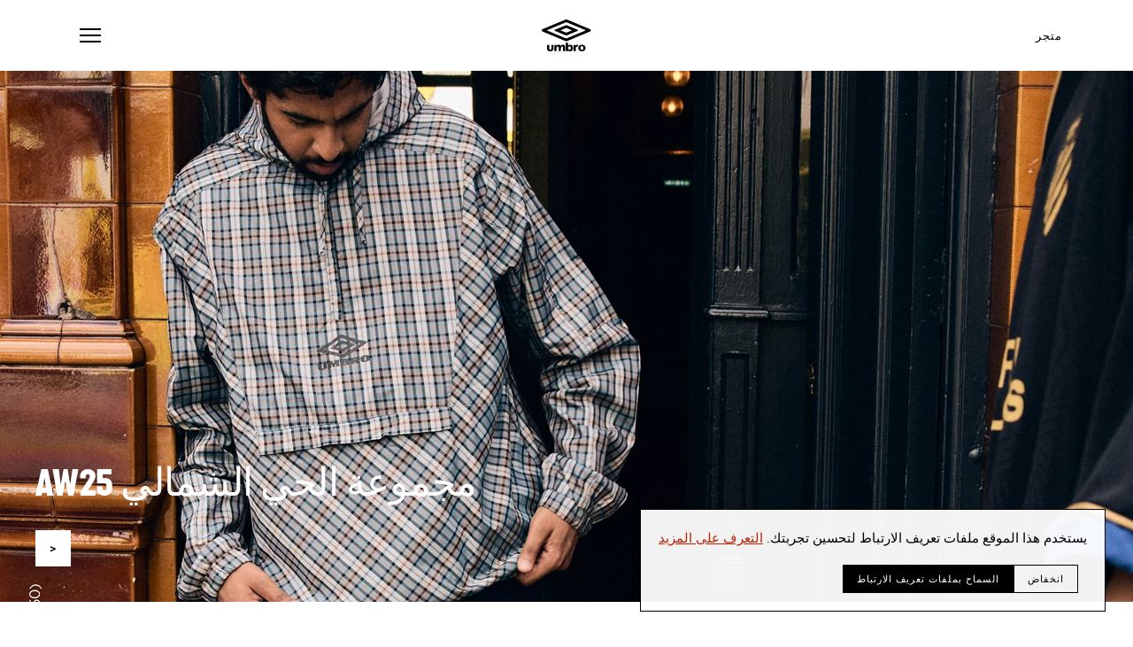

--- FILE ---
content_type: text/html; charset=utf-8
request_url: https://www.umbro.com/ar/
body_size: 24380
content:

<!DOCTYPE html>
<!--[if lt IE 7 ]> <html lang="ar" dir="rtl" class="no-js ie6"> <![endif]-->
<!--[if IE 7 ]>    <html lang="ar" dir="rtl" class="no-js ie7"> <![endif]-->
<!--[if IE 8 ]>    <html lang="ar" dir="rtl" class="no-js ie8"> <![endif]-->
<!--[if IE 9 ]>    <html lang="ar" dir="rtl" class="no-js ie9"> <![endif]-->
<!--[if (gt IE 9)|!(IE)]><!-->
<html lang="ar" dir="rtl" class="no-js">
<!--<![endif]-->
<head>
    <meta name="viewport" content="initial-scale=1.0, width=device-width, maximum-scale=1.0, user-scalable=0">
    <meta charset="utf-8">
<title>أمبرو</title>
<meta name="keywords" content="أمبرو، كرة القدم، الرجبي، Velocita،‏ Tocco" />
<meta name="description" content="الموقع الإلكتروني الرسمي لشركة أمبرو." />
<meta name="robots" content="" />
<meta property="og:locale" content="ar" />
<meta property="og:title" content="مرحبًا بك في umbro.com" />
<meta property="og:description" content="الموقع الرسمي لشركة أمبرو هو المكان الوحيد الذي يمكنك الحصول منه على آخر الأخبار حول الأطقم والأحذية والمعدات ومجموعات نمط الحياة الخاصة بكرة القدم والرجبي وما هو أكثر من ذلك." />
<meta property="og:image" content="https://cdn-umbroglobal-media.azureedge.net/0ykluuzh/umbro_history_footer-60.jpg?anchor=center&amp;mode=crop&amp;width=1200&amp;height=600" />
<meta property="og:type" content="website" />
<meta property="og:site_name" content="Home" />
<meta property="og:url" content="https://www.umbro.com/ar/" />
<link rel="canonical" href="https://www.umbro.com/ar/" />
        <link rel="alternate" href="https://www.umbro.com/en/" hreflang="en" />
        <link rel="alternate" href="https://www.umbro.com/es/" hreflang="es" />
        <link rel="alternate" href="https://www.umbro.com/ar/" hreflang="ar" />
        <link rel="alternate" href="https://www.umbro.com/fr/" hreflang="fr" />
        <link rel="alternate" href="https://www.umbro.com/it/" hreflang="it" />
        <link rel="alternate" href="https://www.umbro.com/pt/" hreflang="pt" />
        <link rel="alternate" href="https://www.umbro.com/pl/" hreflang="pl" />

    <link rel="apple-touch-icon" href="https://cdn-umbroglobal-assets.azureedge.net/images/global/favicon/apple-touch-icon-120x120.png?v=1.1.79">
    <link rel="apple-touch-icon" sizes="180x180" href="https://cdn-umbroglobal-assets.azureedge.net/images/global/favicon/apple-touch-icon-180x180.png?v=1.1.79">
    <link rel="apple-touch-icon" sizes="152x152" href="https://cdn-umbroglobal-assets.azureedge.net/images/global/favicon/apple-touch-icon-152x152.png?v=1.1.79">
    <link rel="apple-touch-icon" sizes="167x167" href="https://cdn-umbroglobal-assets.azureedge.net/images/global/favicon/apple-touch-icon-167x167.png?v=1.1.79">
    <link rel="icon" type="image/png" href="https://cdn-umbroglobal-assets.azureedge.net/images/global/favicon/favicon-16x16.png?v=1.1.79" sizes="16x16">
    <link rel="icon" type="image/png" href="https://cdn-umbroglobal-assets.azureedge.net/images/global/favicon/favicon-32x32.png?v=1.1.79" sizes="32x32">
    <link rel="icon" type="image/png" href="https://cdn-umbroglobal-assets.azureedge.net/images/global/favicon/favicon-96x96.png?v=1.1.79" sizes="96x96">
    <link rel="mask-icon" href="https://cdn-umbroglobal-assets.azureedge.net/images/global/safari-pinned-tab.svg?v=1.1.79" color="#202029">
    <meta name="msapplication-TileColor" content="#202029">
    <meta name="msapplication-config" content="https://cdn-umbroglobal-assets.azureedge.net/images/global/favicon/browserconfig.xml?v=1.1.79">
    <meta name="theme-color" content="#202029">
    <link rel="manifest" href="https://cdn-umbroglobal-assets.azureedge.net/images/global/favicon/manifest.json?v=1.1.79">
    <link rel="preconnect" href="https://cdn-umbroglobal-assets.azureedge.net">
    <link rel="preconnect" href="https://cdn-umbroglobal-media.azureedge.net">
    <link rel="preconnect" href="https://cdnjs.cloudflare.com">
    <link rel="preconnect" href="https://stats.g.doubleclick.net">
    <link rel="preconnect" href="https://www.googletagmanager.com">
    <link rel="preconnect" href="https://www.google-analytics.com">
    <link rel="preload" href="https://cdn-umbroglobal-assets.azureedge.net/fonts/italian-plate-no2-extrabold.woff2" as="font">
    <link rel="preload" href="https://cdn-umbroglobal-assets.azureedge.net/fonts/roboto-regular.woff2" as="font">
    <link rel="preload" href="https://cdn-umbroglobal-assets.azureedge.net/fonts/roboto-medium.woff2" as="font">
    <link rel="preload" href="https://cdn-umbroglobal-assets.azureedge.net/fonts/roboto-bold.woff2" as="font">
    <link rel="preload" href="https://cdn-umbroglobal-assets.azureedge.net/fonts/roboto-black.woff2" as="font">
<style type="text/css">
  :root{--white:#fff;--grey-lighter:#f7f7f7;--grey-light:#d8d8d8;--grey-dark:#9b9b9b;--grey-darker:#979797;--grey-darkest:#757575;--black:#000;--navy:#12131f;--blank:#2e2f3a;--red:#c32100;--transparent:hsla(0,0%,100%,0);--roboto-black:"roboto-black","Helvetica",Helvetica,Arial,"Lucida Grande",sans-serif;--roboto-bold:"roboto-bold","Helvetica",Helvetica,Arial,"Lucida Grande",sans-serif;--roboto-medium:"roboto-medium","Helvetica",Helvetica,Arial,"Lucida Grande",sans-serif;--roboto-regular:"roboto-regular","Helvetica",Helvetica,Arial,"Lucida Grande",sans-serif;--italian:"italian-plate-no2-extrabold","Helvetica",Helvetica,Arial,"Lucida Grande",sans-serif;--portrait:800px;--landscape:1100px;--nav:1300px}*{box-sizing:border-box;margin:0;padding:0;border:0;background-repeat:no-repeat}button,h1,h2,h3,h4,h5,h6,input,p,select,textarea,ul{background:transparent;-webkit-appearance:none;-moz-appearance:none;appearance:none}button:focus,h1:focus,h2:focus,h3:focus,h4:focus,h5:focus,h6:focus,input:focus,p:focus,select:focus,textarea:focus,ul:focus{outline:0}@-webkit-keyframes spin{0%{transform:translateY(-50%) rotate(0deg)}to{transform:translateY(-50%) rotate(1turn)}}@keyframes spin{0%{transform:translateY(-50%) rotate(0deg)}to{transform:translateY(-50%) rotate(1turn)}}@-webkit-keyframes spin-x{0%{transform:translateX(-50%) rotate(0deg)}to{transform:translateX(-50%) rotate(1turn)}}@keyframes spin-x{0%{transform:translateX(-50%) rotate(0deg)}to{transform:translateX(-50%) rotate(1turn)}}@-webkit-keyframes spin-y{0%{transform:translateY(-50%) rotate(0deg)}to{transform:translateY(-50%) rotate(1turn)}}@keyframes spin-y{0%{transform:translateY(-50%) rotate(0deg)}to{transform:translateY(-50%) rotate(1turn)}}@font-face{font-family:italian-plate-no2-extrabold;src:url(https://cdn-umbroglobal-assets.azureedge.net/fonts/italian-plate-no2-extrabold.woff2?6e276ad9a6f88bec17dca073ea8a8ece) format("woff2"),url(https://cdn-umbroglobal-assets.azureedge.net/fonts/italian-plate-no2-extrabold.woff?72fff84ff02e50475c16ab51cba8bd35) format("woff");font-weight:400;font-style:normal;font-display:swap}@font-face{font-family:roboto-black;src:url(https://cdn-umbroglobal-assets.azureedge.net/fonts/roboto-black.woff2?8832408e748bc7d63e1c14322d70fccc) format("woff2"),url(https://cdn-umbroglobal-assets.azureedge.net/fonts/roboto-black.woff?56cd491b8cb271f5c3531e93df1043c9) format("woff");font-weight:400;font-style:normal;font-display:swap}@font-face{font-family:roboto-bold;src:url(https://cdn-umbroglobal-assets.azureedge.net/fonts/roboto-bold.woff2?c10ac561f97a62585553e5ad671477d0) format("woff2"),url(https://cdn-umbroglobal-assets.azureedge.net/fonts/roboto-bold.woff?c3d6d8e89f625d490d5a9fc62265325c) format("woff");font-weight:400;font-style:normal;font-display:swap}@font-face{font-family:roboto-medium;src:url(https://cdn-umbroglobal-assets.azureedge.net/fonts/roboto-medium.woff2?a54fbcacc3f9f4901be4607bfdb19ea6) format("woff2"),url(https://cdn-umbroglobal-assets.azureedge.net/fonts/roboto-medium.woff?eca782982d603dcb352d63b0f4000af8) format("woff");font-weight:400;font-style:normal;font-display:swap}@font-face{font-family:roboto-regular;src:url(https://cdn-umbroglobal-assets.azureedge.net/fonts/roboto-regular.woff2?40d2814718fd061aa6f2445428b292e1) format("woff2"),url(https://cdn-umbroglobal-assets.azureedge.net/fonts/roboto-regular.woff?8be508b21fcb252ebb272ed14e46f9e3) format("woff");font-weight:400;font-style:normal;font-display:swap}html{font-size:62.5%}body *,footer *,header *,main *{font-weight:400;-webkit-font-smoothing:antialiased;-moz-osx-font-smoothing:grayscale}body,button,input,select,textarea{margin:0;font-family:-apple-system,BlinkMacSystemFont,Segoe UI,Roboto,Helvetica,Arial,sans-serif,Apple Color Emoji,Segoe UI Emoji,Segoe UI Symbol;color:var(--black)}body{font-size:15px;font-size:1.5rem;line-height:1.5;font-weight:400;-webkit-font-smoothing:antialiased;-moz-osx-font-smoothing:grayscale}.fonts:not([lang=el-gr]) body{font-family:var(--roboto-regular)}.hidden{position:absolute;overflow:hidden;clip:rect(0 0 0 0);height:.1rem;width:.1rem;margin:-.1rem;padding:0;border:0}.h1,.h2,.h3,.h4,.h5,.h6,blockquote,h1,h2,h3,h4,h5,h6{font-weight:400;text-transform:uppercase}.fonts:not([lang=el-gr]) .h1,.fonts:not([lang=el-gr]) .h2,.fonts:not([lang=el-gr]) .h3,.fonts:not([lang=el-gr]) .h4,.fonts:not([lang=el-gr]) .h5,.fonts:not([lang=el-gr]) .h6,.fonts:not([lang=el-gr]) blockquote,.fonts:not([lang=el-gr]) h1,.fonts:not([lang=el-gr]) h2,.fonts:not([lang=el-gr]) h3,.fonts:not([lang=el-gr]) h4,.fonts:not([lang=el-gr]) h5,.fonts:not([lang=el-gr]) h6{font-family:var(--italian)}.h1,.h2,.h3,.h4,.h5,blockquote,h1,h2,h3,h4,h5{letter-spacing:-.025rem}.h1,h1{font-size:5.6rem;line-height:1}@media screen and (min-width:1100px){.h1,h1{font-size:8.4rem}}.h1--article,.h2--article{text-transform:none}.h1--article{font-size:2.6rem;line-height:1.3}@media screen and (min-width:1100px){.h1--article{font-size:2.6rem}}.fonts:not([lang=el-gr]) .h1--article{font-family:var(--roboto-medium)}.h2,h2{font-size:4rem;line-height:1.1}@media screen and (min-width:1100px){.h2,h2{font-size:5.6rem}}.h2--article{font-size:1.5rem;line-height:1.4;text-transform:uppercase}@media screen and (min-width:1100px){.h2--article{font-size:1.5rem}}.fonts:not([lang=el-gr]) .h2--article{font-family:var(--roboto-bold)}.h3,h3{font-size:2.8rem;line-height:1.2}.h4,h4{font-size:2.2rem;line-height:1.27}.h5,h5{font-size:1.8rem;line-height:1.22}.h6,h6{font-size:1.5rem;line-height:1.27}p{line-height:1.4}em,i{font-style:italic}.fonts:not([lang=el-gr]) b,.fonts:not([lang=el-gr]) strong{font-family:var(--roboto-bold)}sub,sup{font-size:75%}sup{vertical-align:top}.small,.timestamp,small{font-size:1rem;line-height:1.6}.timestamp{display:block;color:var(--grey-darkest);text-transform:uppercase}.fonts:not([lang=el-gr]) .timestamp{font-family:var(--roboto-medium)}ol{counter-reset:number;padding:0}ol li{list-style:none;counter-increment:number}ol li:not(:last-of-type){margin-bottom:.5rem}ol li:before{content:counters(number,".") ". ";font-weight:700}ol ol{margin:1rem 0;padding-left:2rem}ol ol ol{counter-reset:letter}ol ol ol li{counter-increment:letter}ol ol ol li:before{content:counter(letter,lower-alpha) ") "}ul li{list-style:none}.diamond-list li{position:relative;padding-left:2.5rem}.diamond-list li:before{content:"";display:block;position:absolute}.diamond-list li:not(:last-of-type){margin-bottom:.5rem}.diamond-list li:before{width:1.5rem;height:1.5rem;top:.5rem;left:0;background:url(https://cdn-umbroglobal-assets.azureedge.net/images/icon-umbro.svg?6175e3e8e6dabe970f3dd26bc308bbf6) 50% no-repeat;background-size:100% auto}.diamond-list ul{padding-top:.5rem}.diamond-list ul li{padding-left:1.75rem}.diamond-list ul li:before{height:.1rem;width:.75rem;background:var(--black);background-size:100% 100%;top:1.1rem}[dir=rtl] .diamond-list li{padding-left:0;padding-right:2.5rem}[dir=rtl] .diamond-list li:before{left:auto;right:0}[dir=rtl] .diamond-list li ul li{padding-left:0;padding-right:1.75rem}button{cursor:pointer}blockquote{font-size:3.2rem;line-height:1.3}::selection{color:var(--white);background-color:var(--grey-dark)}::-moz-selection{color:var(--white);background-color:var(--grey-dark)}body,html{height:100%;background-repeat:no-repeat}.wrapper,body.exit-popup-open,body.nav--active--filter,body.nav--active--mobile{overflow:hidden}footer,header,main{position:relative}header{z-index:10}main{z-index:5}.nav--active--filter main{z-index:15}main>section{margin-bottom:4rem}@media screen and (min-width:1100px){main>section{margin-bottom:5rem}}main>section:last-of-type{margin-bottom:0}@media screen and (min-width:800px){main{position:relative;z-index:5}}footer{z-index:15}.inner{margin:0 auto;min-width:320px;max-width:1600px;padding:0 3rem}@media screen and (min-width:800px){.inner{padding:0 6rem}}@media screen and (min-width:1100px){.inner{padding:0 8rem}}@media screen and (min-width:1400px){.inner{padding:0 12rem}}picture{display:block;overflow:hidden}img,video{width:100%;display:block}figure img,picture img,video{height:100%;-o-object-fit:cover;object-fit:cover}.b-lazy,.lazyload,.lazyloaded{transition:filter .5s ease,transform .5s ease;will-change:filter,transform}.b-lazy,.lazyload,.lazyloading{filter:blur(.5rem);opacity:.25}.b-loaded,.lazyloaded{filter:blur(0);opacity:.999}.hover{overflow:hidden}.hover *,.hover~* *{pointer-events:none}.hover a,.hover button,.hover~* a,.hover~* button{pointer-events:auto}.hover img{-webkit-backface-visibility:hidden;backface-visibility:hidden;perspective:1000;transform:translateZ(0);transition:all .15s ease;will-change:transform}@media (hover:hover){.hover:hover img{transform:scale(1.04) translate3d(calc(var(--x)*0.1rem),calc(var(--y)*0.1rem),0)}}.icon{text-indent:-99999rem;width:4.4rem;height:4.4rem;display:block;flex-shrink:0;position:relative;opacity:.999}.icon:before{content:"";display:block;position:absolute}.icon--disabled{opacity:.2;pointer-events:none}.icon:before{top:50%;left:50%;transform:translate(-50%,-50%);width:100%;height:100%}@media (hover:hover){.icon:hover{opacity:.75}}.icon:active{transform:scale(.95)}.icon--umbro{width:5.6rem}.icon--umbro--black:before{background:url(https://cdn-umbroglobal-assets.azureedge.net/images/logo-umbro--black.svg?a0717e6222e9261cc460fbf97268e044) 50% no-repeat;background-size:100% auto}.icon--umbro--white:before{background:url(https://cdn-umbroglobal-assets.azureedge.net/images/logo-umbro--white.svg?1ba1c70cd49faf00dd8998d33400e2f4) 50% no-repeat;background-size:100% auto}.icon--burger{margin-right:-1rem}[dir=rtl] .icon--burger{margin-left:-1rem;margin-right:0}.icon--burger:before{content:none}.icon--burger span,.icon--burger span:after,.icon--burger span:before{display:block;width:2.4rem;height:.2rem;background:var(--black);position:absolute;transition:all .3s ease;will-change:opacity,transform}.icon--burger span{top:50%;left:50%;transform:translate(-50%,-50%)}.icon--burger span:after,.icon--burger span:before{content:"";left:0}.icon--burger span:before{top:-.7rem}.icon--burger span:after{top:.7rem}.nav--active--filter .icon--burger span,.nav--active--mobile .icon--burger span{background:transparent}.nav--active--filter .icon--burger span:before,.nav--active--mobile .icon--burger span:before{transform:translateY(.7rem) rotate(45deg)}.nav--active--filter .icon--burger span:after,.nav--active--mobile .icon--burger span:after{transform:translateY(-.7rem) rotate(-45deg)}.icon--search:before{will-change:opacity;transition:opacity .3s ease-out;background:url(https://cdn-umbroglobal-assets.azureedge.net/images/icon-search--black.svg?ef389a2c3fd3a7c21c35a412ce48a046) 50% no-repeat;background-size:2.5rem auto}.icon--close:before{background:url(https://cdn-umbroglobal-assets.azureedge.net/images/icon-close--black.svg?976f5d0a21975133d84d38690819985e) 50% no-repeat;background-size:2rem auto}.icon--close-search:before{background:url(https://cdn-umbroglobal-assets.azureedge.net/images/icon-close--grey.svg?705a5026a648f144bf9f31481f1903fc) 50% no-repeat;background-size:1.1rem auto}.icon--twitter--black:before{background:url(https://cdn-umbroglobal-assets.azureedge.net/images/logo-twitter--black.svg?3876e891b87d16092cd653ad3086be92) 50% no-repeat;background-size:2rem auto}.icon--twitter--white:before{background:url(https://cdn-umbroglobal-assets.azureedge.net/images/logo-twitter--white.svg?f2b3f0b5333acf43fdd0822b6adf70aa) 50% no-repeat;background-size:2rem auto}.icon--facebook--black:before{background:url(https://cdn-umbroglobal-assets.azureedge.net/images/logo-facebook--black.svg?ce984086040351cfb7ec7b72ca4c6c70) 50% no-repeat;background-size:2rem auto}.icon--facebook--white:before{background:url(https://cdn-umbroglobal-assets.azureedge.net/images/logo-facebook--white.svg?b5db8ba2c75e6298c58eee96164f3628) 50% no-repeat;background-size:2rem auto}.icon--instagram--black:before{background:url(https://cdn-umbroglobal-assets.azureedge.net/images/logo-instagram--black.svg?66a5c56b3a10a0b9275906d146eacb84) 50% no-repeat;background-size:1.9rem auto}.icon--instagram--white:before{background:url(https://cdn-umbroglobal-assets.azureedge.net/images/logo-instagram--white.svg?42f2c1049db4d7bb3322e7e56eddc0c8) 50% no-repeat;background-size:1.9rem auto}.icon--youtube--black:before{background:url(https://cdn-umbroglobal-assets.azureedge.net/images/logo-youtube--black.svg?7ff89b360759eb34ec9e97895778125b) 50% no-repeat;background-size:2.1rem auto}.icon--youtube--white:before{background:url(https://cdn-umbroglobal-assets.azureedge.net/images/logo-youtube--white.svg?68f660f5bbdbf78743e7027dd47d8359) 50% no-repeat;background-size:2.1rem auto}.icon--whatsapp--black:before{background:url(https://cdn-umbroglobal-assets.azureedge.net/images/logo-whatsapp--black.svg?6cb6e60d3a5ccd385f5b65c5653b5711) 50% no-repeat;background-size:2rem auto}.icon--whatsapp--white:before{background:url(https://cdn-umbroglobal-assets.azureedge.net/images/logo-whatsapp--white.svg?963f30c39214dfc45eddf5ddb24e1c34) 50% no-repeat;background-size:2rem auto}.icon--chevron{display:inline-block}.icon--chevron:after{content:"";display:block;position:absolute}.icon--chevron:after,.icon--chevron:before{width:2.5rem;height:2.5rem;top:50%;left:50%;transform:translate(-50%,-50%)}.icon--chevron:before{border:.1rem solid var(--white);background:var(--transparent);transition:all .2s ease-out;will-change:background-color,transform}.icon--chevron:after{background:url(https://cdn-umbroglobal-assets.azureedge.net/images/icon-chevron--white.svg?d8cd0dd5206f4e6e3ff04288cbfafdec) 50% no-repeat;background-size:.9rem auto;transform:translate(-50%,-50%) rotate(90deg)}@media (hover:hover){.icon--chevron:hover{opacity:.999}.icon--chevron:hover:before{transition-duration:.05s;background-color:var(--grey-dark);border-color:var(--grey-dark)}}.icon--chevron:active:before{transform:translate(-50%,-50%);transition:none;background-color:var(--grey-light);border-color:var(--grey-light)}.icon--chevron.back-to-top{width:3.8rem;height:3.8rem;position:fixed;bottom:3rem;right:3.1rem;z-index:20;transform:rotate(90deg);background:hsla(0,0%,100%,.95);opacity:0;visibility:hidden}.icon--chevron.back-to-top:after,.icon--chevron.back-to-top:before{width:100%;height:100%}.icon--chevron.back-to-top:before{border-color:var(--black);transition:background-color .2s ease-out,border-color .2s ease-out;will-change:background-color,border-color}@media (hover:hover){.icon--chevron.back-to-top:hover:before{border-color:var(--transparent);transition-duration:.05s,.05s;background:var(--grey-light)}}.icon--chevron.back-to-top:active:before{border-color:var(--transparent)}.icon--chevron.back-to-top:after{background-image:url(https://cdn-umbroglobal-assets.azureedge.net/images/icon-chevron--black.svg?4c2b09b58b4434aa9a0267a844be6db0);background-size:1.2rem auto}[dir=rtl] .icon--chevron.back-to-top{right:auto;left:3.1rem}.icon--chevron.back-to-top:active{transform:rotate(90deg) scale(.95)}.icon--next:before,.icon--prev:before{background:url(https://cdn-umbroglobal-assets.azureedge.net/images/icon-chevron--black.svg?4c2b09b58b4434aa9a0267a844be6db0) 50% no-repeat;background-size:1.2rem auto}.icon--prev:before{transform:translate(-50%,-50%) rotate(90deg)}.icon--next:before,[dir=rtl] .icon--prev:before{transform:translate(-50%,-50%) rotate(-90deg)}[dir=rtl] .icon--next:before{transform:translate(-50%,-50%) rotate(90deg)}.icon--play{width:9rem;height:5rem;background:var(--white)}.icon--play:before{background:url(https://cdn-umbroglobal-assets.azureedge.net/images/icon-play--black.svg?2dea2ac69bb8b988dd315e659fe405ec) 50% no-repeat;background-size:2.3rem auto}@media (hover:hover){.icon--play:hover{background:var(--grey-dark);opacity:.999}.icon--play:hover:before{background-image:url(https://cdn-umbroglobal-assets.azureedge.net/images/icon-play--white.svg?2f65226fa24c8d0441203480af10d3b4)}}.icon--play:active{transform:none;background:var(--grey-light)}a,button{text-decoration:none;color:inherit;cursor:pointer}a[disabled],button[disabled]{color:var(--grey-light);border-color:var(--grey-light)}@media (hover:hover){a[disabled]:hover,button[disabled]:hover{cursor:not-allowed;background-color:var(--transparent);color:var(--grey-light);border-color:var(--grey-light)}}.block-button,.cookie .cc-allow,.cookie .cc-deny{white-space:nowrap;position:relative;display:inline-block;text-transform:uppercase;font-size:1.4rem;line-height:1.5;background:var(--white);color:var(--black);letter-spacing:.1rem;padding:1.5rem 3rem;transition:all .2s ease-out;will-change:background-color,color,padding}.block-button:before,.cookie .cc-allow:before,.cookie .cc-deny:before{content:"";display:block;position:absolute;width:1.4rem;height:1.4rem;opacity:.001;background:url(https://cdn-umbroglobal-assets.azureedge.net/images/icon-loader--black.svg?99b368bf368dd82649f3eead02f08dd9) 50% no-repeat;background-size:100% auto;top:50%;transform:translateY(-50%);will-change:transform;right:3rem}.cookie [dir=rtl] .cc-allow:before,.cookie [dir=rtl] .cc-deny:before,[dir=rtl] .block-button:before,[dir=rtl] .cookie .cc-allow:before,[dir=rtl] .cookie .cc-deny:before{right:auto;left:3.5rem}@media (hover:hover){.block-button:hover,.cookie .cc-allow:hover,.cookie .cc-deny:hover{cursor:pointer;transition-duration:.05s;background:var(--grey-dark);color:var(--white)}.block-button:hover:before,.cookie .cc-allow:hover:before,.cookie .cc-deny:hover:before{background-image:url(https://cdn-umbroglobal-assets.azureedge.net/images/icon-loader--white.svg?695e1a467d64664d5a5cb08037729308)}}.block-button[disabled]:before,.block-button[disabled]:hover:before,.cookie [disabled].cc-allow:before,.cookie [disabled].cc-deny:before{background-image:url(https://cdn-umbroglobal-assets.azureedge.net/images/icon-loader--grey.svg?e3ce80372ccf6305cf12775da3562402)}.block-button:active,.cookie .cc-allow:active,.cookie .cc-deny:active{transform:scale(.98);transition:none}.cookie .fonts:not([lang=el-gr]) .cc-allow,.cookie .fonts:not([lang=el-gr]) .cc-deny,.fonts:not([lang=el-gr]) .block-button,.fonts:not([lang=el-gr]) .cookie .cc-allow,.fonts:not([lang=el-gr]) .cookie .cc-deny{font-family:var(--roboto-medium)}.block-button--loading{padding-right:6.2rem;cursor:not-allowed}.block-button--loading:before{-webkit-animation:spin 1.2s linear infinite;animation:spin 1.2s linear infinite;opacity:.999}[dir=rtl] .block-button--loading{padding-right:0;padding-left:6.2rem}.block-button--outline-black,.block-button--outline-white,.cookie .cc-deny{background:var(--transparent);border:.1rem solid var(--white)}@media (hover:hover){.block-button--outline-black:hover,.block-button--outline-white:hover,.cookie .cc-deny:hover{border-color:var(--grey-dark)}}.block-button--outline-black,.cookie .cc-deny{border-color:var(--black);color:var(--black)}.block-button--outline-white{color:var(--white)}.block-button--solid-black,.block-button--solid-white,.cookie .cc-allow{border:.1rem solid var(--white)}@media (hover:hover){.block-button--solid-black:hover,.block-button--solid-white:hover,.cookie .cc-allow:hover{border-color:var(--grey-dark)}}.block-button--solid-black,.cookie .cc-allow{border-color:var(--black);background:var(--black);color:var(--white)}.block-button--solid-white{background:var(--white)}.block-button--narrow{padding:1.5rem 2rem}.block-button--slim,.cookie .cc-allow,.cookie .cc-deny{font-size:1.1rem;line-height:1.36;padding:.8rem 1.5rem;position:relative}.block-button--slim:after,.block-button--slim:before,.cookie .cc-allow:after,.cookie .cc-allow:before,.cookie .cc-deny:after,.cookie .cc-deny:before{content:"";display:block;position:absolute;height:.5rem;width:100%;left:0}.block-button--slim:before,.cookie .cc-allow:before,.cookie .cc-deny:before{top:-.5rem}.block-button--slim:after,.cookie .cc-allow:after,.cookie .cc-deny:after{bottom:-.5rem}.block-button--hero,.cookie .hero--bottom-centre .hero__block .cc-allow,.cookie .hero--bottom-centre .hero__block .cc-deny,.cookie .hero--bottom-left .hero__block .cc-allow,.cookie .hero--bottom-left .hero__block .cc-deny,.cookie .hero--bottom-right .hero__block .cc-allow,.cookie .hero--bottom-right .hero__block .cc-deny,.hero--bottom-centre .hero__block .block-button,.hero--bottom-centre .hero__block .cookie .cc-allow,.hero--bottom-centre .hero__block .cookie .cc-deny,.hero--bottom-left .hero__block .block-button,.hero--bottom-left .hero__block .cookie .cc-allow,.hero--bottom-left .hero__block .cookie .cc-deny,.hero--bottom-right .hero__block .block-button,.hero--bottom-right .hero__block .cookie .cc-allow,.hero--bottom-right .hero__block .cookie .cc-deny{padding:1rem 1.6rem}.block-button--shop{padding:1rem 4rem .9rem 2rem}.block-button--shop:after{content:"";display:block;width:1.2rem;height:1.6rem;background:url(https://cdn-umbroglobal-assets.azureedge.net/images/icon-shop.svg?889042ed87d268d9d55b971ca26def21) 50% no-repeat;background-size:100% auto;position:absolute;top:50%;transform:translateY(-50%);top:calc(50% - .1rem);right:2rem}@media screen and (min-width:1300px){.block-button--shop{font-size:1.3rem}}[dir=rtl] .block-button--shop{padding-left:4rem;padding-right:2rem}[dir=rtl] .block-button--shop:after{right:auto;left:2rem}.back-button{text-indent:-99999rem;position:absolute;top:.6rem;left:2.1rem;z-index:5}.fonts:not([lang=el-gr]) .back-button{font-family:var(--roboto-medium)}.back-button .icon{position:absolute;top:0;left:0}@media screen and (min-width:800px){.back-button{padding:1.2rem 0;text-indent:0;width:auto;display:inline-flex;align-items:center;line-height:4.4rem;margin-bottom:1.5rem;display:inline;position:relative;background-image:linear-gradient(var(--grey-dark),var(--grey-dark)),linear-gradient(var(--black),var(--black)),linear-gradient(var(--transparent),var(--transparent));background-size:0 .2rem,0 .2rem,calc(100% - 4rem) .2rem;background-position:4rem calc(100% - 1rem),4rem calc(100% - 1rem),4rem calc(100% - 1rem);background-repeat:no-repeat;transition:background-size 75ms ease-out;will-change:background-size;top:2.1rem;left:0}.back-button:after,.back-button:before{content:"";display:block;position:absolute;position:relative;height:1rem;width:100%}}@media screen and (min-width:800px)and (hover:hover){.back-button:hover{background-size:0 .2rem,calc(100% - 4rem) .2rem,calc(100% - 4rem) .2rem}}@media screen and (min-width:800px){.back-button:active{background-size:calc(100% - 4rem) .2rem,calc(100% - 4rem) .2rem,calc(100% - 4rem) .2rem}}@media screen and (min-width:800px){[dir=rtl] .back-button{background-position:right 4rem top calc(100% - 1rem),right 4rem top calc(100% - 1rem),right 4rem top calc(100% - 1rem)}}@media screen and (min-width:800px){.back-button:after,.back-button:before{content:none}}@media screen and (min-width:800px){.product .back-button{top:unset;left:unset}.product .back-button .icon{margin-bottom:1.5rem}}@media screen and (min-width:800px){.back-button .icon{position:relative;margin-right:-.4rem}.back-button .icon:after,.back-button .icon:before{transform:translateY(-50%);left:0}.back-button .icon:after,.back-button .icon:hover:after{background-image:url(https://cdn-umbroglobal-assets.azureedge.net/images/icon-chevron--black.svg?4c2b09b58b4434aa9a0267a844be6db0)}.back-button .icon:after{transform:translateY(-50%) rotate(90deg)}.back-button .icon:active:before{transform:translateY(-50%)}}@media screen and (min-width:800px){.back-button--black .icon:before{border-color:var(--black)}}@media screen and (min-width:800px){.back-button--white{background-image:linear-gradient(var(--grey-dark),var(--grey-dark)),linear-gradient(var(--white),var(--white)),linear-gradient(var(--transparent),var(--transparent))}.back-button--white .icon:before{border-color:var(--white)}.back-button--white .icon:after,.back-button--white .icon:hover:after{background-image:url(https://cdn-umbroglobal-assets.azureedge.net/images/icon-chevron--white.svg?d8cd0dd5206f4e6e3ff04288cbfafdec)}}[dir=rtl] .back-button{left:auto;right:2.1rem}[dir=rtl] .back-button .icon{left:auto;right:0;transform:scaleX(-1)}@media screen and (min-width:800px){[dir=rtl] .back-button{left:auto;right:0}[dir=rtl] .back-button .icon{margin-left:-.4rem;margin-right:0}}.slider__button{z-index:5;position:absolute;bottom:-.2rem}.slider__button:after,.slider__button:before{width:4rem;height:4rem}.slider__button:before{background:var(--white);border:0}.slider__button:after{background-image:url(https://cdn-umbroglobal-assets.azureedge.net/images/icon-chevron--black.svg?4c2b09b58b4434aa9a0267a844be6db0)}@media (hover:hover){.slider__button:hover:after{background-image:url(https://cdn-umbroglobal-assets.azureedge.net/images/icon-chevron--white.svg?d8cd0dd5206f4e6e3ff04288cbfafdec)}}.slider__button:active{transform:none}.slider__button:active:after{background-image:url(https://cdn-umbroglobal-assets.azureedge.net/images/icon-chevron--white.svg?d8cd0dd5206f4e6e3ff04288cbfafdec)}.slider__button--prev{left:-.2rem}.slider__button--next{right:-.2rem}.slider__button--next,.slider__button--next:active{transform:rotate(180deg)}[dir=rtl] .slider__button--prev{left:auto;right:-.2rem;transform:rotate(180deg)}[dir=rtl] .slider__button--prev:active{transform:rotate(180deg)}[dir=rtl] .slider__button--next{right:auto;left:-.2rem;transform:rotate(0deg)}[dir=rtl] .slider__button--next:active{transform:rotate(0deg)}.play-button{position:absolute;bottom:0;left:0}.form{max-width:84rem}.form,.form-wrapper{width:100%}.form--centre,.form--grid{margin:0 auto;display:flex;flex-direction:column;align-items:center}.form--centre .form-group,.form--centre fieldset,.form--grid .form-group,.form--grid fieldset{width:100%}.form--centre{max-width:62rem}.form--single{max-width:52rem}.form--single .form-input{margin-top:1.5rem}.cookie .form--single [type=submit].cc-allow,.cookie .form--single [type=submit].cc-deny,.form--single .block-button[type=submit],.form--single .cookie [type=submit].cc-allow,.form--single .cookie [type=submit].cc-deny,.form--single .form-input--checkbox,.form--single .form-input--radio{margin-top:.5rem}input,label,legend,textarea{display:block}.label,label{text-transform:uppercase}.fonts:not([lang=el-gr]) .label,.fonts:not([lang=el-gr]) label{font-family:var(--roboto-bold)}.label{font-size:1.5rem;line-height:1.5;margin-bottom:1.5rem}.label+.form-input--checkbox,.label+.form-input--radio{margin-top:-1rem}input:not(.filter__input),select:not(.filter__input),textarea:not(.filter__input){border-radius:0;border:.1rem solid var(--grey-light)}.fonts:not([lang=el-gr]) input:not(.filter__input),.fonts:not([lang=el-gr]) select:not(.filter__input),.fonts:not([lang=el-gr]) textarea:not(.filter__input){font-family:var(--roboto-regular)}input:not(.filter__input).input-validation-error,select:not(.filter__input).input-validation-error,textarea:not(.filter__input).input-validation-error{border-color:var(--red)}input:not(.filter__input):focus,select:not(.filter__input):focus,textarea:not(.filter__input):focus{box-shadow:0 0 .5rem var(--grey-light)}.form--dark input:not(.filter__input),.form--dark select:not(.filter__input),.form--dark textarea:not(.filter__input){color:var(--white)}.form--dark input:not(.filter__input):not(.input-validation-error),.form--dark select:not(.filter__input):not(.input-validation-error),.form--dark textarea:not(.filter__input):not(.input-validation-error){border-color:var(--grey-dark)}.block-button[type=submit],.cookie [type=submit].cc-allow,.cookie [type=submit].cc-deny,.form-group,.form-list,.form-single{margin-top:3rem}@media screen and (min-width:800px){.block-button[type=submit],.cookie [type=submit].cc-allow,.cookie [type=submit].cc-deny,.form-group,.form-single{margin-top:4rem}}.form-centre,.form-group{display:flex;flex-direction:column;align-items:center}@media screen and (max-width:799px){.form-group:first-of-type{margin-top:0}}@media screen and (min-width:800px){.form-group{display:grid;grid-template-columns:1fr 1fr;grid-gap:4rem}.form-group--col-1{grid-column:1/2}.form-group--col-2{grid-column:2/3}}.form-list{width:100%}@media screen and (min-width:800px){.form-list{margin-top:0}.form-single .form-list{margin-top:3rem}}.form-single .form-list+.form-input--checkbox,.form-single .form-list+.form-input--checkbox:last-of-type,.form-single .form-list+.form-input--radio,.form-single .form-list+.form-input--radio:last-of-type{margin-top:1rem}.form-input{position:relative}.form-input--date,.form-input--email,.form-input--file,.form-input--search,.form-input--select,.form-input--tel,.form-input--text,.form-input--textarea,.form-input--time{margin-top:1.5rem;width:100%}.form-group .form-input--date,.form-group .form-input--email,.form-group .form-input--file,.form-group .form-input--search,.form-group .form-input--select,.form-group .form-input--tel,.form-group .form-input--text,.form-group .form-input--textarea,.form-group .form-input--time{margin-top:3rem}@media screen and (min-width:800px){.form-group .form-input--date,.form-group .form-input--email,.form-group .form-input--file,.form-group .form-input--search,.form-group .form-input--select,.form-group .form-input--tel,.form-group .form-input--text,.form-group .form-input--textarea,.form-group .form-input--time{margin-top:0}}.form-input--date input,.form-input--date select,.form-input--date textarea,.form-input--email input,.form-input--email select,.form-input--email textarea,.form-input--file input,.form-input--file select,.form-input--file textarea,.form-input--search input,.form-input--search select,.form-input--search textarea,.form-input--select input,.form-input--select select,.form-input--select textarea,.form-input--tel input,.form-input--tel select,.form-input--tel textarea,.form-input--textarea input,.form-input--textarea select,.form-input--textarea textarea,.form-input--text input,.form-input--text select,.form-input--text textarea,.form-input--time input,.form-input--time select,.form-input--time textarea{width:100%;padding:1.4rem 1.5rem;font-size:1.5rem;min-height:5rem;line-height:1.4;margin-top:1.5rem}.form-input--date select,.form-input--email select,.form-input--file select,.form-input--search select,.form-input--select select,.form-input--tel select,.form-input--textarea select,.form-input--text select,.form-input--time select{padding-right:5rem;background:url(https://cdn-umbroglobal-assets.azureedge.net/images/icon-chevron--black.svg?4c2b09b58b4434aa9a0267a844be6db0) right 2.2rem center no-repeat;background-size:1.3rem auto}[dir=rtl] .form-input--date select,[dir=rtl] .form-input--email select,[dir=rtl] .form-input--file select,[dir=rtl] .form-input--search select,[dir=rtl] .form-input--select select,[dir=rtl] .form-input--tel select,[dir=rtl] .form-input--textarea select,[dir=rtl] .form-input--text select,[dir=rtl] .form-input--time select{padding-left:5rem;padding-right:1.4rem;background-position:2.2rem}.form-input--date textarea,.form-input--email textarea,.form-input--file textarea,.form-input--search textarea,.form-input--select textarea,.form-input--tel textarea,.form-input--textarea textarea,.form-input--text textarea,.form-input--time textarea{min-height:9.2rem;resize:vertical}.form-input--date--multiple input,.form-input--date--multiple select,.form-input--date--multiple textarea,.form-input--email--multiple input,.form-input--email--multiple select,.form-input--email--multiple textarea,.form-input--file--multiple input,.form-input--file--multiple select,.form-input--file--multiple textarea,.form-input--search--multiple input,.form-input--search--multiple select,.form-input--search--multiple textarea,.form-input--select--multiple input,.form-input--select--multiple select,.form-input--select--multiple textarea,.form-input--tel--multiple input,.form-input--tel--multiple select,.form-input--tel--multiple textarea,.form-input--text--multiple input,.form-input--text--multiple select,.form-input--text--multiple textarea,.form-input--textarea--multiple input,.form-input--textarea--multiple select,.form-input--textarea--multiple textarea,.form-input--time--multiple input,.form-input--time--multiple select,.form-input--time--multiple textarea{width:auto;min-width:9rem}.form-input--date--multiple input:not(:first-of-type),.form-input--date--multiple select:not(:first-of-type),.form-input--date--multiple textarea:not(:first-of-type),.form-input--email--multiple input:not(:first-of-type),.form-input--email--multiple select:not(:first-of-type),.form-input--email--multiple textarea:not(:first-of-type),.form-input--file--multiple input:not(:first-of-type),.form-input--file--multiple select:not(:first-of-type),.form-input--file--multiple textarea:not(:first-of-type),.form-input--search--multiple input:not(:first-of-type),.form-input--search--multiple select:not(:first-of-type),.form-input--search--multiple textarea:not(:first-of-type),.form-input--select--multiple input:not(:first-of-type),.form-input--select--multiple select:not(:first-of-type),.form-input--select--multiple textarea:not(:first-of-type),.form-input--tel--multiple input:not(:first-of-type),.form-input--tel--multiple select:not(:first-of-type),.form-input--tel--multiple textarea:not(:first-of-type),.form-input--text--multiple input:not(:first-of-type),.form-input--text--multiple select:not(:first-of-type),.form-input--text--multiple textarea:not(:first-of-type),.form-input--textarea--multiple input:not(:first-of-type),.form-input--textarea--multiple select:not(:first-of-type),.form-input--textarea--multiple textarea:not(:first-of-type),.form-input--time--multiple input:not(:first-of-type),.form-input--time--multiple select:not(:first-of-type),.form-input--time--multiple textarea:not(:first-of-type){margin-left:1.5rem}[dir=rtl] .form-input--date--multiple input:not(:first-of-type),[dir=rtl] .form-input--date--multiple select:not(:first-of-type),[dir=rtl] .form-input--date--multiple textarea:not(:first-of-type),[dir=rtl] .form-input--email--multiple input:not(:first-of-type),[dir=rtl] .form-input--email--multiple select:not(:first-of-type),[dir=rtl] .form-input--email--multiple textarea:not(:first-of-type),[dir=rtl] .form-input--file--multiple input:not(:first-of-type),[dir=rtl] .form-input--file--multiple select:not(:first-of-type),[dir=rtl] .form-input--file--multiple textarea:not(:first-of-type),[dir=rtl] .form-input--search--multiple input:not(:first-of-type),[dir=rtl] .form-input--search--multiple select:not(:first-of-type),[dir=rtl] .form-input--search--multiple textarea:not(:first-of-type),[dir=rtl] .form-input--select--multiple input:not(:first-of-type),[dir=rtl] .form-input--select--multiple select:not(:first-of-type),[dir=rtl] .form-input--select--multiple textarea:not(:first-of-type),[dir=rtl] .form-input--tel--multiple input:not(:first-of-type),[dir=rtl] .form-input--tel--multiple select:not(:first-of-type),[dir=rtl] .form-input--tel--multiple textarea:not(:first-of-type),[dir=rtl] .form-input--text--multiple input:not(:first-of-type),[dir=rtl] .form-input--text--multiple select:not(:first-of-type),[dir=rtl] .form-input--text--multiple textarea:not(:first-of-type),[dir=rtl] .form-input--textarea--multiple input:not(:first-of-type),[dir=rtl] .form-input--textarea--multiple select:not(:first-of-type),[dir=rtl] .form-input--textarea--multiple textarea:not(:first-of-type),[dir=rtl] .form-input--time--multiple input:not(:first-of-type),[dir=rtl] .form-input--time--multiple select:not(:first-of-type),[dir=rtl] .form-input--time--multiple textarea:not(:first-of-type){margin-left:0;margin-right:1.5rem}.form-input--file,.form-input--select--multiple{display:flex;flex-wrap:wrap}.form-input--file__label,.form-input--select__label{width:100%}.form-input--select__child{display:none;flex-grow:1}.form-input--select__child--active{display:block}.form-input--checkbox,.form-input--file,.form-input--radio{position:relative}.form-input--checkbox,.form-input--radio{width:auto;margin:0 auto;display:inline-flex;cursor:pointer;flex-wrap:wrap;font-size:1.2rem;text-transform:none;--border-colour:var(--grey-light)}.form-input--checkbox:last-of-type,.form-input--radio:last-of-type{margin-top:2rem}@media screen and (min-width:800px){.form-input--checkbox:last-of-type,.form-input--radio:last-of-type{margin-top:0}}.form-centre .form-input--checkbox,.form-centre .form-input--radio{margin-top:1rem}.form--single .form-input--checkbox,.form--single .form-input--radio,.form-list .form-input--checkbox,.form-list .form-input--radio{display:flex}.form--single .form-input--checkbox:last-of-type,.form--single .form-input--radio:last-of-type,.form-list .form-input--checkbox:last-of-type,.form-list .form-input--radio:last-of-type{margin-top:0}.form--dark .form-input--checkbox,.form--dark .form-input--radio{--border-colour:var(--grey-dark)}.fonts:not([lang=el-gr]) .form-input--checkbox,.fonts:not([lang=el-gr]) .form-input--radio{font-family:var(--roboto-regular)}.form-input--checkbox input,.form-input--radio input{position:absolute;overflow:hidden;clip:rect(0 0 0 0);height:.1rem;width:.1rem;margin:-.1rem;padding:0;border:0}.cookie .form-input--checkbox .cc-allow,.cookie .form-input--checkbox .cc-deny,.cookie .form-input--radio .cc-allow,.cookie .form-input--radio .cc-deny,.form-input--checkbox .block-button,.form-input--checkbox .cookie .cc-allow,.form-input--checkbox .cookie .cc-deny,.form-input--checkbox__indicator,.form-input--radio .block-button,.form-input--radio .cookie .cc-allow,.form-input--radio .cookie .cc-deny,.form-input--radio__indicator{cursor:pointer}.form-input--checkbox__label,.form-input--radio__label{order:2;width:calc(100% - 3.7rem);text-transform:none}.form-input--checkbox__indicator,.form-input--radio__indicator{text-indent:-99999rem;order:1;flex-shrink:0;width:4.4rem;height:4.4rem;display:block;position:relative}.form-input--checkbox__indicator:after,.form-input--checkbox__indicator:before,.form-input--radio__indicator:after,.form-input--radio__indicator:before{content:"";display:block;position:absolute;top:50%;left:50%;transform:translate(-50%,-50%)}.form-input--checkbox__indicator:before,.form-input--radio__indicator:before{cursor:pointer;box-shadow:inset 0 0 0 .1rem var(--border-colour)}.form-input--checkbox__indicator:after,.form-input--radio__indicator:after{opacity:.001}.form-input--checkbox input:checked+span:after,.form-input--radio input:checked+span:after{opacity:.999}.form-input--checkbox input~span,.form-input--radio input~span{pointer-events:none}.form-input--checkbox .input-validation-error~span:before,.form-input--radio .input-validation-error~span:before{--border-colour:var(--red)}.form-input--checkbox .input-validation-error:checked~span:before,.form-input--radio .input-validation-error:checked~span:before{--border-colour:var(--white)}.form-input--checkbox .field-validation-error,.form-input--radio .field-validation-error{order:3}@media screen and (min-width:800px){.form-input--checkbox{grid-column:1/3}}.form-input--checkbox__label{padding-top:1.3rem}.form-input--checkbox__indicator{padding:1.2rem;margin:0 .5rem 0 -1.2rem}[dir=rtl] .form-input--checkbox__indicator{margin-left:.5rem;margin-right:-1.2rem}.form-input--checkbox__indicator:after,.form-input--checkbox__indicator:before{width:2rem;height:2rem}.form-input--checkbox__indicator:after{background:url(https://cdn-umbroglobal-assets.azureedge.net/images/icon-tick--black.svg?09e80f9cf463302bcf3e297ce3bb2792) 50% no-repeat;background-size:1.2rem auto}.form--dark .form-input--checkbox__indicator:after{background-image:url(https://cdn-umbroglobal-assets.azureedge.net/images/icon-tick--white.svg?b44c5e0b0e183ea7791c273a2383a16d)}.form-input--radio{--selected-colour:var(--black)}.form--dark .form-input--radio{--selected-colour:var(--white)}.form-input--radio__label{padding-top:1.2rem}.form-input--radio__indicator{padding:1.4rem;margin:0 .1rem 0 -1.4rem}[dir=rtl] .form-input--radio__indicator{margin-left:.1rem;margin-right:-1.4rem}.form-input--radio__indicator:after,.form-input--radio__indicator:before{width:1.6rem;height:1.6rem;border-radius:50%}.form-input--radio__indicator:after{box-shadow:inset 0 0 0 .5rem var(--selected-colour)}.form-input--file{align-self:flex-start;align-items:center}.js .form-input--file input{position:absolute;overflow:hidden;clip:rect(0 0 0 0);height:.1rem;width:.1rem;margin:-.1rem;padding:0;border:0}.cookie .form-input--file .cc-allow,.cookie .form-input--file .cc-deny,.form-input--file .block-button,.form-input--file .cookie .cc-allow,.form-input--file .cookie .cc-deny,.form-input--file__name{margin-top:1.5rem}.cookie .no-js .form-input--file .cc-allow,.cookie .no-js .form-input--file .cc-deny,.no-js .form-input--file .block-button,.no-js .form-input--file .cookie .cc-allow,.no-js .form-input--file .cookie .cc-deny,.no-js .form-input--file__name{display:none}.cookie .form-input--file .cc-allow,.cookie .form-input--file .cc-deny,.form-input--file .block-button,.form-input--file .cookie .cc-allow,.form-input--file .cookie .cc-deny{flex-shrink:0}.form-input--file__name{margin-left:1.5rem;font-size:1.2rem;text-transform:none}.fonts:not([lang=el-gr]) .form-input--file__name{font-family:var(--roboto-regular)}[dir=rtl] .form-input--file__name{margin-left:0;margin-right:1.5rem}.form-input--placeholder{color:var(--transparent)}.form-input--placeholder input,.form-input--placeholder select,.form-input--placeholder textarea{margin-top:-2rem}.form-input--search{background:var(--white);color:var(--grey-dark);position:relative;margin-top:0}.form-input--search:before{content:"";display:block;position:absolute}.form-input--search:before,.form-input--search label{pointer-events:none}.form-input--search input,.form-input--search label{font-size:1rem}.form-input--search input{text-transform:uppercase;padding:1.3rem 1.5rem 1.3rem 2rem;letter-spacing:.1rem;margin:0}.fonts:not([lang=el-gr]) .form-input--search input{font-family:var(--roboto-medium)}.form-input--search input:focus+label,.form-input--search input:valid+label{opacity:.001}.form-input--search label{left:2rem;opacity:.999;transition:opacity .2s ease;text-transform:uppercase;letter-spacing:.1rem}.form-input--search .icon--close,.form-input--search label{position:absolute;top:50%;transform:translateY(-50%);will-change:opacity}.form-input--search .icon--close{right:0;visibility:hidden;opacity:.001}.form-input--search .icon--close-search{visibility:hidden;opacity:.001;will-change:opacity}.nav__search--active .form-input--search input,.results__search--active .form-input--search input{padding-right:4rem}.nav__search--active .form-input--search .icon--close,.nav__search--active .form-input--search .icon--close-search,.results__search--active .form-input--search .icon--close,.results__search--active .form-input--search .icon--close-search{visibility:visible;opacity:.999}@media (hover:hover){.nav__search--active .form-input--search .icon--close-search:hover,.nav__search--active .form-input--search .icon--close:hover,.results__search--active .form-input--search .icon--close-search:hover,.results__search--active .form-input--search .icon--close:hover{opacity:.75}}[dir=rtl] .form-input--search:before{left:auto;right:1.8rem}[dir=rtl] .form-input--search input{padding-left:1.5rem;padding-right:3.5rem}[dir=rtl] .form-input--search label{left:auto;right:3.5rem}[dir=rtl] .form-input--search .icon--close,[dir=rtl] .form-input--search .icon--close-search{right:auto;left:0}.form-input a{text-decoration:underline}@media (hover:hover){.form-input a:hover{text-decoration:none}}.form-input a:active{text-decoration:underline}::-webkit-input-placeholder{color:var(--grey-light)}footer ::-webkit-input-placeholder{color:var(--grey-dark)}::-moz-placeholder{color:var(--grey-light)}footer ::-moz-placeholder{color:var(--grey-dark)}:-ms-input-placeholder{color:var(--grey-light)}footer :-ms-input-placeholder{color:var(--grey-dark)}:-moz-placeholder{color:var(--grey-light)}footer :-moz-placeholder{color:var(--grey-dark)}.field-validation-error,.form-validation-error{display:block}.fonts:not([lang=el-gr]) .field-validation-error,.fonts:not([lang=el-gr]) .form-validation-error{font-family:var(--roboto-regular)}.form-input--placeholder .field-validation-error,.form-input--placeholder .form-validation-error{color:var(--black)}.form--dark .field-validation-error,.form--dark .form-validation-error{color:var(--white)}.field-validation-error{font-size:1rem;line-height:1.5;text-transform:none;position:absolute;left:0;bottom:-2rem}[dir=rtl] .field-validation-error{left:auto;right:0}.form--single .field-validation-error{position:relative;bottom:unset;left:unset;margin:1rem 0}.form--single .form-input--checkbox .field-validation-error,.form--single .form-input--radio .field-validation-error{margin-top:0}.form--centre .form-input--checkbox .field-validation-error,.form--centre .form-input--radio .field-validation-error{bottom:-1rem}.field-validation-error:before{content:"*";color:var(--red)}table,td,th{border:.1rem solid var(--grey-lighter)}table{border-collapse:collapse}td,th{padding:1rem;text-align:left;vertical-align:top}th{background:var(--black);color:var(--white)}.fonts:not([lang=el-gr]) th{font-family:var(--roboto-bold)}tbody tr:nth-of-type(2n) td,tbody tr:nth-of-type(2n) th{background:var(--grey-lighter)}.background__video{opacity:.001;position:absolute;top:0;left:0;width:100%;height:100%;will-change:opacity}.background__video--playing{transition:opacity .3s ease;opacity:.999}.absolute{position:absolute}.center-y{top:50%;transform:translateY(-50%)}.right-0{right:0}.right-1{right:1rem}.flex{display:flex}@media screen and (max-width:1299px){.md-row-reverse{flex-direction:row-reverse}}.relative{position:relative}.m-1{margin:1rem}.mx-1{margin-left:1rem;margin-right:1rem}.my-1{margin-top:1rem;margin-bottom:1rem}.ml-1{margin-left:1rem}.mr-1{margin-right:1rem}.mb-1{margin-bottom:1rem}.mt-1{margin-top:1rem}.p-1{padding:1rem}.px-1{padding-left:1rem;padding-right:1rem}.py-1{padding-top:1rem;padding-bottom:1rem}.pl-1{padding-left:1rem}.pr-1{padding-right:1rem}.pb-1{padding-bottom:1rem}.pt-1{padding-top:1rem}.m-2{margin:2rem}.mx-2{margin-left:2rem;margin-right:2rem}.my-2{margin-top:2rem;margin-bottom:2rem}.ml-2{margin-left:2rem}.mr-2{margin-right:2rem}.mb-2{margin-bottom:2rem}.mt-2{margin-top:2rem}.p-2{padding:2rem}.px-2{padding-left:2rem;padding-right:2rem}.py-2{padding-top:2rem;padding-bottom:2rem}.pl-2{padding-left:2rem}.pr-2{padding-right:2rem}.pb-2{padding-bottom:2rem}.pt-2{padding-top:2rem}.m-3{margin:3rem}.mx-3{margin-left:3rem;margin-right:3rem}.my-3{margin-top:3rem;margin-bottom:3rem}.ml-3{margin-left:3rem}.mr-3{margin-right:3rem}.mb-3{margin-bottom:3rem}.mt-3{margin-top:3rem}.p-3{padding:3rem}.px-3{padding-left:3rem;padding-right:3rem}.py-3{padding-top:3rem;padding-bottom:3rem}.pl-3{padding-left:3rem}.pr-3{padding-right:3rem}.pb-3{padding-bottom:3rem}.pt-3{padding-top:3rem}.m-4{margin:4rem}.mx-4{margin-left:4rem;margin-right:4rem}.my-4{margin-top:4rem;margin-bottom:4rem}.ml-4{margin-left:4rem}.mr-4{margin-right:4rem}.mb-4{margin-bottom:4rem}.mt-4{margin-top:4rem}.p-4{padding:4rem}.px-4{padding-left:4rem;padding-right:4rem}.py-4{padding-top:4rem;padding-bottom:4rem}.pl-4{padding-left:4rem}.pr-4{padding-right:4rem}.pb-4{padding-bottom:4rem}.pt-4{padding-top:4rem}.m-5{margin:5rem}.mx-5{margin-left:5rem;margin-right:5rem}.my-5{margin-top:5rem;margin-bottom:5rem}.ml-5{margin-left:5rem}.mr-5{margin-right:5rem}.mb-5{margin-bottom:5rem}.mt-5{margin-top:5rem}.p-5{padding:5rem}.px-5{padding-left:5rem;padding-right:5rem}.py-5{padding-top:5rem;padding-bottom:5rem}.pl-5{padding-left:5rem}.pr-5{padding-right:5rem}.pb-5{padding-bottom:5rem}.pt-5{padding-top:5rem}.m-6{margin:6rem}.mx-6{margin-left:6rem;margin-right:6rem}.my-6{margin-top:6rem;margin-bottom:6rem}.ml-6{margin-left:6rem}.mr-6{margin-right:6rem}.mb-6{margin-bottom:6rem}.mt-6{margin-top:6rem}.p-6{padding:6rem}.px-6{padding-left:6rem;padding-right:6rem}.py-6{padding-top:6rem;padding-bottom:6rem}.pl-6{padding-left:6rem}.pr-6{padding-right:6rem}.pb-6{padding-bottom:6rem}.pt-6{padding-top:6rem}.m-7{margin:7rem}.mx-7{margin-left:7rem;margin-right:7rem}.my-7{margin-top:7rem;margin-bottom:7rem}.ml-7{margin-left:7rem}.mr-7{margin-right:7rem}.mb-7{margin-bottom:7rem}.mt-7{margin-top:7rem}.p-7{padding:7rem}.px-7{padding-left:7rem;padding-right:7rem}.py-7{padding-top:7rem;padding-bottom:7rem}.pl-7{padding-left:7rem}.pr-7{padding-right:7rem}.pb-7{padding-bottom:7rem}.pt-7{padding-top:7rem}.m-8{margin:8rem}.mx-8{margin-left:8rem;margin-right:8rem}.my-8{margin-top:8rem;margin-bottom:8rem}.ml-8{margin-left:8rem}.mr-8{margin-right:8rem}.mb-8{margin-bottom:8rem}.mt-8{margin-top:8rem}.p-8{padding:8rem}.px-8{padding-left:8rem;padding-right:8rem}.py-8{padding-top:8rem;padding-bottom:8rem}.pl-8{padding-left:8rem}.pr-8{padding-right:8rem}.pb-8{padding-bottom:8rem}.pt-8{padding-top:8rem}.m-auto{margin:auto}.mx-auto{margin-left:auto;margin-right:auto}.my-auto{margin-top:auto;margin-bottom:auto}.ml-auto{margin-left:auto}.mr-auto{margin-right:auto}.mb-auto{margin-bottom:auto}.mt-auto{margin-top:auto}.header{min-height:8rem}.header *{font-size:1.3rem}.fonts:not([lang=el-gr]) .header *{font-family:var(--roboto-medium)}.header .inner{position:relative;display:flex;justify-content:space-between;align-items:center;padding-top:1.8rem;padding-bottom:1.8rem}@media screen and (min-width:1300px){.header .inner{padding-top:3rem;padding-bottom:3rem}}.header .icon{z-index:15}@media screen and (max-width:1299px){.header .icon--umbro{position:absolute;top:50%;left:50%;transform:translate(-50%,-50%)}.header .icon--burger{margin-left:auto}[dir=rtl] .header .icon--burger{margin-left:0;margin-right:auto}}@media screen and (min-width:1300px){.header{min-height:9.5rem}.header .block-button--shop,.header .nav--primary li{margin-right:3rem}.header .inner{justify-content:flex-end}.header .nav-wrapper{flex-grow:1;position:relative;display:flex;align-items:center;justify-content:space-between;min-height:4.6rem}.header .nav__search{order:4;position:absolute;right:0;top:50%;transform:translateY(-50%);display:none;width:0;z-index:20;overflow:hidden}.header .nav--country{order:3;position:relative;margin-right:1rem;z-index:5}.header .nav--country>a{padding-left:1rem}.header .nav--country .subnav{position:absolute;top:6rem;left:0}.header .nav--primary{order:1;flex-grow:1}.header .nav--primary ul{display:flex}.header .nav--primary a{white-space:nowrap;padding:1rem 0}.header .block-button--shop{order:3}.header .icon--umbro{width:6.8rem;margin-right:5rem}.header .icon--umbro:before{background-size:auto 100%}.header .icon--burger{display:none}.header .icon--search{order:5}}@media screen and (min-width:1600px){.header .block-button--shop,.header .nav--primary li{margin-right:5rem}.header .icon--umbro{margin-right:6rem}.header .nav--country{margin-right:3rem;z-index:5}}.header--sticky{position:fixed;top:0;left:0;width:100%;transform:translateY(-10rem);background:hsla(0,0%,100%,.95);box-shadow:0 .2rem .4rem 0 rgba(0,0,0,.1);min-height:auto}.header--sticky .inner{padding-top:1.5rem;padding-bottom:1.5rem}.header--sticky .icon--umbro{height:4rem}.header--sticky .back-button{position:relative;padding:0;margin:0;top:0;left:0;right:0;color:var(--transparent);line-height:unset;background:none}.header--sticky .back-button .icon{width:3.8rem;height:3.8rem}.header--sticky .back-button .icon:after,.header--sticky .back-button .icon:before{width:100%;height:100%}.header--sticky .back-button .icon:before{border-color:var(--black);transition:background-color .2s ease-out,border-color .2s ease-out;will-change:background-color,border-color}@media (hover:hover){.header--sticky .back-button .icon:hover:before{border-color:var(--transparent);transition-duration:.05s,.05s;background:var(--grey-light)}}.header--sticky .back-button .icon:active:before{border-color:var(--transparent)}.header--sticky .back-button .icon:after{background-image:url(https://cdn-umbroglobal-assets.azureedge.net/images/icon-chevron--black.svg?4c2b09b58b4434aa9a0267a844be6db0);background-size:1.2rem auto}.header--sticky .block-button--shop{margin-left:auto}@media screen and (max-width:1299px){.header--sticky{display:none}}@media screen and (min-width:1300px){.header--sticky .back-button{width:6.8rem;margin-right:5rem}.header--sticky .back-button .icon{width:3.8rem;height:3.8rem}.header--sticky .block-button--shop{margin-right:0}}@media screen and (min-width:1600px){.header--sticky .back-button+.nav--primary{margin-left:5rem}}[dir=rtl] .header--sticky .block-button--shop{margin-left:0;margin-right:auto}@media screen and (max-width:799px){[dir=rtl] .header .icon--chevron{left:auto;right:99999rem}}@media screen and (min-width:1300px){[dir=rtl] .header .icon--umbro{margin-left:5rem;margin-right:0}[dir=rtl] .header .block-button--shop,[dir=rtl] .header .nav--primary li{margin-left:3rem;margin-right:0}[dir=rtl] .header .nav--country{margin-left:1rem;margin-right:0}[dir=rtl] .header--sticky .back-button{margin-left:5rem;margin-right:0}[dir=rtl] .header--sticky .block-button--shop{margin-left:0}}@media screen and (min-width:1600px){[dir=rtl] .header .block-button--shop,[dir=rtl] .header .nav--primary li{margin-left:5rem;margin-right:0}[dir=rtl] .header .icon--umbro{margin-left:6rem;margin-right:0}[dir=rtl] .header .nav--country{margin-left:3rem;margin-right:0}}.nav--country a,.nav--country button,.nav__item{display:inline-block;padding:1rem 0;letter-spacing:.1rem;text-transform:uppercase;font-size:1.3rem;display:inline;position:relative;background-image:linear-gradient(var(--grey-dark),var(--grey-dark)),linear-gradient(var(--black),var(--black)),linear-gradient(var(--transparent),var(--transparent));background-size:0 .2rem,0 .2rem,100% .2rem;background-position:0 calc(100% - .75rem),0 calc(100% - .75rem),0 calc(100% - .75rem);background-repeat:no-repeat;transition:background-size 75ms ease-out;will-change:background-size}.fonts:not([lang=el-gr]) .nav--country a,.fonts:not([lang=el-gr]) .nav--country button,.fonts:not([lang=el-gr]) .nav__item,.nav--country .fonts:not([lang=el-gr]) a,.nav--country .fonts:not([lang=el-gr]) button{font-family:var(--roboto-medium)}.nav--country a:after,.nav--country a:before,.nav--country button:after,.nav--country button:before,.nav__item:after,.nav__item:before{content:"";display:block;position:absolute;position:relative;height:1rem;width:100%}@media (hover:hover){.nav--country a:hover,.nav--country button:hover,.nav__item:hover{background-size:0 .2rem,100% .2rem,100% .2rem}}.nav--country a:active,.nav--country button:active,.nav__item:active{background-size:100% .2rem,100% .2rem,100% .2rem}.nav--country [dir=rtl] a,.nav--country [dir=rtl] button,[dir=rtl] .nav--country a,[dir=rtl] .nav--country button,[dir=rtl] .nav__item{background-position:right 0 top calc(100% - .75rem),right 0 top calc(100% - .75rem),right 0 top calc(100% - .75rem)}.nav__item--active{background-image:linear-gradient(var(--grey-light),var(--grey-light)),linear-gradient(var(--grey-dark),var(--grey-dark)),linear-gradient(var(--black),var(--black))}.fonts:not([lang=el-gr]) .nav__item--active{font-family:var(--roboto-black)}.nav__item--shop{padding:0;opacity:.999;will-change:opacity;transition:opacity .3s ease-out}.nav--active--filter .nav__item--shop,.nav--active--mobile .nav__item--shop{opacity:.001;pointer-events:none}.nav__item--shop:after{width:100%}@media screen and (min-width:1300px){.nav__item--shop{display:none}}@media screen and (max-width:1299px){.nav-wrapper{z-index:20;width:100vw;height:calc(100vh - 8rem);overflow:auto;position:fixed;top:8rem;left:0;padding:2rem 8rem;background:var(--white);-webkit-clip-path:polygon(0 0,100% 0,100% 0,0 0);clip-path:polygon(0 0,100% 0,100% 0,0 0);visibility:hidden;opacity:0;will-change:clip-path}.nav-wrapper:after{content:"";display:block;position:absolute}.nav--active--filter .nav-wrapper,.nav--active--mobile .nav-wrapper{visibility:visible;opacity:1}.nav-wrapper:after{position:fixed;background-image:linear-gradient(0deg,var(--transparent),var(--white));width:100%;height:1rem;top:8rem;left:0}}@media screen and (max-width:1099px){.nav-wrapper{padding:2rem 6rem}}@media screen and (max-width:799px){.nav-wrapper{padding:2rem 3rem}}@media screen and (max-width:1299px){.nav--country,.nav--filters,.nav--primary{position:relative}.nav--country:before,.nav--filters:before,.nav--primary:before{content:"";display:block;width:100%;position:absolute;left:0}}@media screen and (max-width:1299px){.nav--country,.nav--primary{padding:3rem 0}}@media screen and (max-width:1299px){.nav--primary{display:flex;flex-direction:column;align-items:center;align-items:flex-start;margin-bottom:2rem}.nav--primary:before{bottom:0;border-bottom:.1rem solid var(--grey-light)}.nav--primary ul{padding:1rem 0}.nav--primary li:not(:last-of-type){margin-bottom:4rem}.nav--country .nav--primary a,.nav--country .nav--primary button,.nav--primary .nav--country a,.nav--primary .nav--country button,.nav--primary .nav__item{padding:1.3rem 0;background-position:0 calc(100% - 1.05rem),0 calc(100% - 1.05rem),0 calc(100% - 1.05rem)}.nav--country .nav--primary a:after,.nav--country .nav--primary a:before,.nav--country .nav--primary button:after,.nav--country .nav--primary button:before,.nav--primary .nav--country a:after,.nav--primary .nav--country a:before,.nav--primary .nav--country button:after,.nav--primary .nav--country button:before,.nav--primary .nav__item:after,.nav--primary .nav__item:before{content:none}.nav--country [dir=rtl] .nav--primary a,.nav--country [dir=rtl] .nav--primary button,[dir=rtl] .nav--primary .nav--country a,[dir=rtl] .nav--primary .nav--country button,[dir=rtl] .nav--primary .nav__item{background-position:right 0 top calc(100% - 1.05rem),right 0 top calc(100% - 1.05rem),right 0 top calc(100% - 1.05rem)}.nav--primary+.nav--country{margin-top:-2rem}.nav--primary+.nav--country:before{content:none}}.nav--country{padding-bottom:0}@media screen and (max-width:1299px){.nav--country{margin-top:2rem}.nav--country:before{top:0;border-top:.1rem solid var(--grey-light)}}.nav--country a{display:inline;position:relative;background-image:linear-gradient(var(--grey-dark),var(--grey-dark)),linear-gradient(var(--black),var(--black)),linear-gradient(var(--transparent),var(--transparent));background-size:0 .2rem,0 .2rem,calc(100% - 4rem) .2rem;background-position:2rem calc(100% - .8rem),2rem calc(100% - .8rem),2rem calc(100% - .8rem);background-repeat:no-repeat;transition:background-size 75ms ease-out;will-change:background-size;display:inline-block;padding:0 2rem;margin-left:-2rem}.nav--country a:after,.nav--country a:before{content:"";display:block;position:absolute;position:relative;height:1rem;width:100%}@media (hover:hover){.nav--country a:hover{background-size:0 .2rem,calc(100% - 4rem) .2rem,calc(100% - 4rem) .2rem}}.nav--country a:active{background-size:calc(100% - 4rem) .2rem,calc(100% - 4rem) .2rem,calc(100% - 4rem) .2rem}[dir=rtl] .nav--country a{background-position:right 2rem top calc(100% - .8rem),right 2rem top calc(100% - .8rem),right 2rem top calc(100% - .8rem)}.nav--country button{padding-right:3rem;z-index:5;letter-spacing:.1rem;display:inline;position:relative;background-image:linear-gradient(var(--grey-dark),var(--grey-dark)),linear-gradient(var(--black),var(--black)),linear-gradient(var(--transparent),var(--transparent));background-size:0 .2rem,0 .2rem,calc(100% - 3rem) .2rem;background-position:0 calc(100% - .8rem),0 calc(100% - .8rem),0 calc(100% - .8rem);background-repeat:no-repeat;transition:background-size 75ms ease-out;will-change:background-size}.nav--country button:after,.nav--country button:before{content:"";display:block;position:absolute;position:relative;height:1rem;width:100%}@media (hover:hover){.nav--country button:hover{background-size:0 .2rem,calc(100% - 3rem) .2rem,calc(100% - 3rem) .2rem}}.nav--country button:active{background-size:calc(100% - 3rem) .2rem,calc(100% - 3rem) .2rem,calc(100% - 3rem) .2rem}[dir=rtl] .nav--country button{background-position:right 0 top calc(100% - .8rem),right 0 top calc(100% - .8rem),right 0 top calc(100% - .8rem)}.nav--country button:before{content:none}.nav--country button:after{width:1.5rem;height:.9rem;background:url(https://cdn-umbroglobal-assets.azureedge.net/images/icon-chevron--black.svg?4c2b09b58b4434aa9a0267a844be6db0) 50% no-repeat;background-size:100% auto;top:50%;transform:translateY(-50%);transition:all .3s ease-out;transform-origin:50% 25%;will-change:transform;opacity:.999;border:none;right:1rem;position:absolute}.nav--country button:active:after{opacity:.999}[dir=rtl] .nav--country button{padding-left:3rem;padding-right:0}[dir=rtl] .nav--country button:after{right:auto;left:1rem}.nav--country .subnav{padding:1rem 0;grid-template-columns:repeat(4,auto);opacity:.001;position:relative;-webkit-backface-visibility:hidden;backface-visibility:hidden;perspective:1000;transform:translateZ(0);display:none;transform:scale(0);transform-origin:0 0}.nav--country .subnav:before{content:"";display:block;position:absolute}@media screen and (min-width:1100px){.nav--country .subnav{display:block;transform-origin:50% 0}}.nav--country .subnav:before{background:var(--white);width:calc(100% + 4rem);height:100%;top:0;left:-3rem}.nav--country .subnav li{position:relative;margin:0;padding:0;white-space:nowrap}.nav--country.nav--active--country button:after{transform:rotate(180deg)}@media screen and (max-width:1299px){.nav--filters:before{top:0;border-top:.1rem solid var(--grey-dark)}}.nav--colour ul,.nav--social ul{display:flex;margin-left:-1rem}[dir=rtl] .nav--colour ul,[dir=rtl] .nav--social ul{margin-left:0;margin-right:-1rem}.nav--pagination{justify-content:center}.nav--pagination,.nav--pagination ul{display:flex;align-items:center}.nav--pagination__page{letter-spacing:.1rem;text-transform:uppercase;font-size:1.3rem;text-indent:-99999rem;width:4.4rem;height:4.4rem;display:block;text-indent:0;display:flex;justify-content:center;align-items:center;color:var(--grey-dark)}.fonts:not([lang=el-gr]) .nav--pagination__page{font-family:var(--roboto-medium)}@media (hover:hover){.nav--pagination__page:hover{color:var(--black)}}.nav--pagination__page:active{transform:scale(.95)}.nav--pagination__page--active{color:var(--black)}@media (hover:hover){.nav--pagination__page--active:hover{color:var(--grey-dark)}}.nav--arrow{margin-top:4rem}@media screen and (min-width:1100px){.nav--arrow{margin-top:5rem}}.nav--arrow .h5{margin-bottom:1rem}.fonts:not([lang=el-gr]) .nav--arrow p{font-family:var(--roboto-medium)}.nav--arrow__button{text-indent:-99999rem;position:relative;display:block;height:4.4rem;width:17.3rem;transition:transform .2s ease-out;will-change:transform}.nav--arrow__button:before{content:"";display:block}@media (hover:hover){.nav--arrow__button:hover{transition-duration:.05s;transform:translateX(.5rem)}}.nav--arrow__button:active{opacity:.75}.nav--arrow__button:before{position:absolute;top:0;left:0;width:100%;height:100%;background:url(https://cdn-umbroglobal-assets.azureedge.net/images/icon-arrow.svg?f7e593e62106db64cf7d376c1ff90710) 100% no-repeat;background-size:17.3rem auto}@media (hover:hover){.nav--arrow__button--prev:hover{transform:translateX(-.5rem)}}.nav--arrow__button--prev:before{transform:rotate(180deg);width:2.3rem}[dir=rtl] .nav--arrow__button{transform:scaleX(-1)}@media (hover:hover){[dir=rtl] .nav--arrow__button:hover{transform:scaleX(-1) translateX(.5rem)}}@media (hover:hover){[dir=rtl] .nav--arrow__button--prev:hover{transform:scaleX(-1) translateX(-.5rem)}}.hero{color:var(--white)}.hero__image{background:var(--black);position:absolute;top:0;left:0;width:100%;height:100%}.hero__image .b-loaded,.hero__image .lazyloaded{opacity:.75}.hero--black{color:var(--black)}.hero--black__image{background:var(--black);position:absolute;top:0;left:0;width:100%;height:100%}.hero--black__image .b-loaded,.hero--black__image .lazyloaded{opacity:.75}.home .hero{color:var(--white)}.home .hero__image{background:var(--black);position:absolute;top:0;left:0;width:100%;height:100%}.home .hero__image .b-loaded,.home .hero__image .lazyloaded{opacity:1}.hero .inner{position:relative}.hero__block{min-height:40rem;padding:3rem 0;display:flex;flex-direction:column;align-items:center}.back-button~.hero__block{padding:5.6rem 0}.hero__block *{position:relative}.hero__block h1 sub,.hero__block h1 sup{font-size:35%}.fonts:not([lang=el-gr]) .hero__block p{font-family:var(--roboto-medium)}@media screen and (min-width:800px){.hero__block{min-height:50rem}.back-button~.hero__block{padding:8.6rem 0;margin-top:-4.4rem}}@media screen and (min-width:1100px){.hero__block{min-height:60rem}}.hero--bottom-centre .hero__block,.hero--classic .hero__block,.hero--tall .hero__block{text-align:center}.hero--bottom-centre .hero__block,.hero--bottom-left .hero__block,.hero--bottom-right .hero__block{justify-content:flex-end}.hero--bottom-centre .hero__block h1,.hero--bottom-left .hero__block h1,.hero--bottom-right .hero__block h1{font-size:2.8rem;line-height:1.21}.hero--bottom-centre .hero__block p,.hero--bottom-left .hero__block p,.hero--bottom-right .hero__block p{margin-top:1.5rem}.cookie .hero--bottom-centre .hero__block .cc-allow,.cookie .hero--bottom-centre .hero__block .cc-deny,.cookie .hero--bottom-left .hero__block .cc-allow,.cookie .hero--bottom-left .hero__block .cc-deny,.cookie .hero--bottom-right .hero__block .cc-allow,.cookie .hero--bottom-right .hero__block .cc-deny,.hero--bottom-centre .hero__block .block-button,.hero--bottom-centre .hero__block .cookie .cc-allow,.hero--bottom-centre .hero__block .cookie .cc-deny,.hero--bottom-left .hero__block .block-button,.hero--bottom-left .hero__block .cookie .cc-allow,.hero--bottom-left .hero__block .cookie .cc-deny,.hero--bottom-right .hero__block .block-button,.hero--bottom-right .hero__block .cookie .cc-allow,.hero--bottom-right .hero__block .cookie .cc-deny{margin-top:2.5rem}.hero--bottom-centre .hero__block-bar,.hero--bottom-left .hero__block-bar,.hero--bottom-right .hero__block-bar{position:absolute;bottom:0;left:0;width:100%;display:flex;align-items:center;justify-content:center;background:rgba(0,0,0,.5);padding:2rem 3rem}.cookie .hero--bottom-centre .hero__block-bar .cc-allow,.cookie .hero--bottom-centre .hero__block-bar .cc-deny,.cookie .hero--bottom-left .hero__block-bar .cc-allow,.cookie .hero--bottom-left .hero__block-bar .cc-deny,.cookie .hero--bottom-right .hero__block-bar .cc-allow,.cookie .hero--bottom-right .hero__block-bar .cc-deny,.hero--bottom-centre .hero__block-bar .block-button,.hero--bottom-centre .hero__block-bar .cookie .cc-allow,.hero--bottom-centre .hero__block-bar .cookie .cc-deny,.hero--bottom-centre .hero__block-bar p,.hero--bottom-left .hero__block-bar .block-button,.hero--bottom-left .hero__block-bar .cookie .cc-allow,.hero--bottom-left .hero__block-bar .cookie .cc-deny,.hero--bottom-left .hero__block-bar p,.hero--bottom-right .hero__block-bar .block-button,.hero--bottom-right .hero__block-bar .cookie .cc-allow,.hero--bottom-right .hero__block-bar .cookie .cc-deny,.hero--bottom-right .hero__block-bar p{margin-top:0}.hero--bottom-centre .hero__block-bar p,.hero--bottom-left .hero__block-bar p,.hero--bottom-right .hero__block-bar p{display:none}.hero--bottom-centre--bottom-right .hero__block,.hero--bottom-centre--bottom-right .hero__block h1,.hero--bottom-left--bottom-right .hero__block,.hero--bottom-left--bottom-right .hero__block h1,.hero--bottom-right--bottom-right .hero__block,.hero--bottom-right--bottom-right .hero__block h1{text-align:right}@media screen and (min-width:800px){.hero--bottom-centre .inner,.hero--bottom-left .inner,.hero--bottom-right .inner{padding:0 3rem}.hero--bottom-centre .hero__block-bar,.hero--bottom-left .hero__block-bar,.hero--bottom-right .hero__block-bar{padding:2rem 6rem;justify-content:flex-end}.hero--bottom-centre .hero__block-bar p,.hero--bottom-left .hero__block-bar p,.hero--bottom-right .hero__block-bar p{display:block;margin-right:4rem;text-align:right}[dir=rtl] .hero--bottom-centre .hero__block-bar p,[dir=rtl] .hero--bottom-left .hero__block-bar p,[dir=rtl] .hero--bottom-right .hero__block-bar p{margin-left:4rem;margin-right:0;text-align:left}}@media screen and (min-width:1100px){.hero--bottom-centre .inner,.hero--bottom-left .inner,.hero--bottom-right .inner{padding:0 4rem}.hero--bottom-centre .hero__block,.hero--bottom-left .hero__block,.hero--bottom-right .hero__block{padding:4rem 0}.hero--bottom-centre .hero__block h1,.hero--bottom-left .hero__block h1,.hero--bottom-right .hero__block h1{font-size:4.4rem;line-height:1.14}.hero--bottom-centre .hero__block-bar,.hero--bottom-left .hero__block-bar,.hero--bottom-right .hero__block-bar{padding:2rem 8rem}}@media screen and (min-width:1400px){.hero--bottom-centre .hero__block-bar,.hero--bottom-left .hero__block-bar,.hero--bottom-right .hero__block-bar{padding:2rem 12rem}}.hero--bottom-left .hero__block{align-items:flex-start}.hero--bottom-right .hero__block{align-items:flex-end}.hero--classic .hero__block,.hero--tall .hero__block{justify-content:center}.cookie .hero--classic .hero__block h1+.cc-allow,.cookie .hero--classic .hero__block h1+.cc-deny,.cookie .hero--classic .hero__block p+.cc-allow,.cookie .hero--classic .hero__block p+.cc-deny,.cookie .hero--tall .hero__block h1+.cc-allow,.cookie .hero--tall .hero__block h1+.cc-deny,.cookie .hero--tall .hero__block p+.cc-allow,.cookie .hero--tall .hero__block p+.cc-deny,.hero--classic .hero__block .cookie h1+.cc-allow,.hero--classic .hero__block .cookie h1+.cc-deny,.hero--classic .hero__block .cookie p+.cc-allow,.hero--classic .hero__block .cookie p+.cc-deny,.hero--classic .hero__block h1+.block-button,.hero--classic .hero__block p+.block-button,.hero--tall .hero__block .cookie h1+.cc-allow,.hero--tall .hero__block .cookie h1+.cc-deny,.hero--tall .hero__block .cookie p+.cc-allow,.hero--tall .hero__block .cookie p+.cc-deny,.hero--tall .hero__block h1+.block-button,.hero--tall .hero__block p+.block-button{margin-top:4rem}.hero--classic .hero__block p,.hero--tall .hero__block p{font-size:1.8rem;line-height:1.33;margin-top:2rem}@media screen and (min-width:800px){.hero--classic .hero__block,.hero--tall .hero__block{padding:6rem 0}}@media screen and (min-width:1100px){.hero--classic .hero__block,.hero--tall .hero__block{padding:8rem 0}.cookie .hero--classic .hero__block h1+.cc-allow,.cookie .hero--classic .hero__block h1+.cc-deny,.cookie .hero--classic .hero__block p+.cc-allow,.cookie .hero--classic .hero__block p+.cc-deny,.cookie .hero--tall .hero__block h1+.cc-allow,.cookie .hero--tall .hero__block h1+.cc-deny,.cookie .hero--tall .hero__block p+.cc-allow,.cookie .hero--tall .hero__block p+.cc-deny,.hero--classic .hero__block .cookie h1+.cc-allow,.hero--classic .hero__block .cookie h1+.cc-deny,.hero--classic .hero__block .cookie p+.cc-allow,.hero--classic .hero__block .cookie p+.cc-deny,.hero--classic .hero__block h1+.block-button,.hero--classic .hero__block p+.block-button,.hero--tall .hero__block .cookie h1+.cc-allow,.hero--tall .hero__block .cookie h1+.cc-deny,.hero--tall .hero__block .cookie p+.cc-allow,.hero--tall .hero__block .cookie p+.cc-deny,.hero--tall .hero__block h1+.block-button,.hero--tall .hero__block p+.block-button{margin-top:5rem}.hero--classic .hero__block p,.hero--tall .hero__block p{margin-top:3rem}}.hero--tall .hero__block{min-height:55rem}.hero--tall .hero__block h1{font-size:10rem;line-height:1}@media screen and (min-width:800px){.hero--tall .hero__block{min-height:65rem}}@media screen and (min-width:1100px){.hero--tall .hero__block{min-height:75rem}.hero--tall .hero__block h1{font-size:15rem}}.cookie{position:fixed;bottom:2.9rem;left:3rem;z-index:20;border:.1rem solid var(--black);background:hsla(0,0%,100%,.95);padding:2rem;max-width:calc(100vw - 13rem);opacity:0;visibility:hidden}[dir=rtl] .cookie{left:auto;right:3.1rem}.cookie .cc-link{color:var(--red);text-decoration:underline}@media (hover:hover){.cookie .cc-link:hover{text-decoration:none}}.cookie .cc-link:active{text-decoration:underline}.cookie .cc-allow{margin-top:2px}@media screen and (min-width:800px){.cookie .cc-allow{margin-top:0}}.cookie .cc-deny{margin-top:2rem;margin-right:1rem;background:var(--transparent)}.cookie :focus{outline:0}.content{padding:3rem 0 8rem}.content__header .h1--article{padding-bottom:2rem;position:relative;margin-bottom:4rem}.content__header .h1--article:before{content:"";display:block;width:100%;position:absolute;left:0;bottom:0;border-bottom:.1rem solid var(--grey-dark)}.content__article .timestamp{margin:3rem 0}@media screen and (min-width:800px){.content__article,.content__header{max-width:84rem;margin:0 auto}}@media screen and (min-width:1100px){.content{padding:5rem 0 12rem}.content__header .h1--article{margin-bottom:5rem}}.contact,.submitted{padding:3rem 0 8rem}.contact__header .h5,.submitted__header .h5{margin-bottom:2rem;display:block}.contact__header .h1--article,.submitted__header .h1--article{padding-bottom:2rem;position:relative;margin-bottom:4rem}.contact__header .h1--article:before,.submitted__header .h1--article:before{content:"";display:block;width:100%;position:absolute;left:0;bottom:0;border-bottom:.1rem solid var(--grey-dark)}@media screen and (min-width:800px){.contact__form,.contact__header,.submitted__form,.submitted__header{max-width:84rem;margin:0 auto}}@media screen and (min-width:1100px){.contact,.submitted{padding:5rem 0 12rem}.contact__header .h1--article,.submitted__header .h1--article{margin-bottom:5rem}}.contact__form .block-button,.contact__form .cookie .cc-allow,.contact__form .cookie .cc-deny,.contact__form .form-input,.cookie .contact__form .cc-allow,.cookie .contact__form .cc-deny{margin-top:4.5rem}.contact__form .block-button,.contact__form .cookie .cc-allow,.contact__form .cookie .cc-deny,.cookie .contact__form .cc-allow,.cookie .contact__form .cc-deny{align-self:flex-start}@media screen and (min-width:800px){.contact__form .form-group{grid-gap:5rem 4rem}.contact__form .form-input{margin:0}.contact__form .form-input--textarea{grid-column:1/3}.contact__form .block-button,.contact__form .cookie .cc-allow,.contact__form .cookie .cc-deny,.cookie .contact__form .cc-allow,.cookie .contact__form .cc-deny{margin-top:5rem;margin-right:auto}}@media screen and (min-width:1100px){.contact__header{padding-bottom:4rem}}

/*# sourceMappingURL=critical.css.map*/
</style>
    <script>
        /*! loadCSS. [c]2020 Filament Group, Inc. MIT License */
        !function (e) { "use strict"; var t = function (t, n, r, o) { var i, a = e.document, d = a.createElement("link"); if (n) i = n; else { var f = (a.body || a.getElementsByTagName("head")[0]).childNodes; i = f[f.length - 1] } var l = a.styleSheets; if (o) for (var s in o) o.hasOwnProperty(s) && d.setAttribute(s, o[s]); d.rel = "stylesheet", d.href = t, d.media = "only x", function e(t) { if (a.body) return t(); setTimeout(function () { e(t) }) }(function () { i.parentNode.insertBefore(d, n ? i : i.nextSibling) }); var u = function (e) { for (var t = d.href, n = l.length; n--;)if (l[n].href === t) return e(); setTimeout(function () { u(e) }) }; function c() { d.addEventListener && d.removeEventListener("load", c), d.media = r || "all" } return d.addEventListener && d.addEventListener("load", c), d.onloadcssdefined = u, u(c), d }; "undefined" != typeof exports ? exports.loadCSS = t : e.loadCSS = t }("undefined" != typeof global ? global : this);
    </script>
    <link rel="stylesheet" href="https://cdn-umbroglobal-assets.azureedge.net/styles/global.css?v=1.1.79" media="print" onload="this.media='all'; this.onload=null;">
    <noscript>
        <link rel="stylesheet" href="https://cdn-umbroglobal-assets.azureedge.net/styles/global.css?v=1.1.79">
    </noscript>
        <!-- Google Tag Manager -->
        <script>
        (function (w, d, s, l, i) {
            w[l] = w[l] || []; w[l].push({
                'gtm.start':
                    new Date().getTime(), event: 'gtm.js'
            }); var f = d.getElementsByTagName(s)[0],
                j = d.createElement(s), dl = l != 'dataLayer' ? '&l=' + l : ''; j.async = true; j.src =
                    'https://www.googletagmanager.com/gtm.js?id=' + i + dl; f.parentNode.insertBefore(j, f);
        })(window, document, 'script', 'dataLayer', 'GTM-MNN94G9');</script>
        <!-- End Google Tag Manager -->
    <script type="text/javascript">
    var countryCode = 'US';
    var pageType = 'Home';
    var pageName = 'Home';
</script>
</head>
<body class="home">
        <!-- Google Tag Manager (noscript) -->
        <noscript>
            <iframe src="https://www.googletagmanager.com/ns.html?id=GTM-MNN94G9"
                    height="0" width="0" style="display:none;visibility:hidden"></iframe>
        </noscript>
        <!-- End Google Tag Manager (noscript) -->
    <div class="wrapper">
<header class="header" data-global-header>
    <div class="inner">
            <a href="https://umbropremier.com/" target="_blank" rel="external noopener" class="nav__item nav__item--shop" data-track="{'event':'Tracking','eventCategory':'Clicks','eventAction':'Outbound Links','eventLabel':'https://umbropremier.com/'}">متجر</a>
        <a href="/ar/" class="icon icon--umbro icon--umbro--black">Umbro</a>
        <section class="nav-wrapper" data-nav-wrapper data-target="main-menu">
            <form action="/ar/بحث/" method="get" class="nav__search" data-search>
                <fieldset>
                    <legend class="hidden">البحث في الموقع</legend>
                    <div class="form-input form-input--search">
                        <input type="text" id="search" name="q" required>
                        <label for="search">البحث...</label>
                        <div class="absolute center-y right-0">
                            <div class="flex md-row-reverse">
                                <button class="icon icon--search"><span class="sr-only">البحث في الموقع</span></button>
                                <button class="icon icon--close-search" type="button" data-search-clear>واضحه</button>
                            </div>
                        </div>
                    </div>
                </fieldset>
            </form>
            <nav class="nav nav--primary">
                    <ul>
                            <li>
                                <a href="/ar/كرة-القدم/" class="nav__item " >كرة القدم</a>
                        </li>
                            <li>
                                <a href="/ar/الرجبي/" class="nav__item " >الرجبي</a>
                        </li>
                            <li>
                                <a href="/ar/كرة-الصالات/" class="nav__item " >كرة الصالات</a>
                        </li>
                            <li>
                                <a href="/ar/اللياقة-والتدريب/" class="nav__item " >اللياقة والتدريب</a>
                        </li>
                            <li>
                                <a href="/ar/الأناقة/" class="nav__item " >الأناقة</a>
                        </li>
                            <li>
                                <a href="/ar/تذكرة-الموسم/" class="nav__item " >تذكرة الموسم</a>
                        </li>
                            <li>
                                <a href="/ar/100-عام-من-أمبرو/" class="nav__item " >100 عام من أمبرو</a>
                        </li>
                    </ul>
            </nav>
                <a href="https://umbropremier.com/" target="_blank" rel="external noopener" class="block-button block-button--solid-black block-button--shop" data-track="{'event':'Tracking','eventCategory':'Clicks','eventAction':'Outbound Links','eventLabel':'https://umbropremier.com/'}">تسوق أومبرو</a>
                <nav class="nav nav--country" data-target="country-menu">
        <button data-toggle="country-menu">ar</button>
            <ul class="subnav" data-country-selector>
                        <li><a href="https://www.umbro.com/en/" class="subnav__item" hreflang="en">en</a></li>
                        <li><a href="https://www.umbro.com/es/" class="subnav__item" hreflang="es">es</a></li>
                        <li><a href="https://www.umbro.com/fr/" class="subnav__item" hreflang="fr">fr</a></li>
                        <li><a href="https://www.umbro.com/it/" class="subnav__item" hreflang="it">it</a></li>
                        <li><a href="https://www.umbro.com/pl/" class="subnav__item" hreflang="pl">pl</a></li>
                        <li><a href="https://www.umbro.com/pt/" class="subnav__item" hreflang="pt">pt</a></li>
            </ul>
    </nav>

            <button class="icon icon--search" data-search-show><span>البحث</span></button>
        </section>
        <button class="icon icon--burger" data-toggle="main-menu"><span>القائمه</span></button>
    </div>
</header>

<header class="header header--sticky" data-sticky-header>
    <div class="inner">
            <a href="/ar/" class="icon icon--umbro icon--umbro--black">Umbro</a>
        <nav class="nav nav--primary">
                <ul>
                        <li>
                            <a href="/ar/كرة-القدم/" class="nav__item " >كرة القدم</a>
                    </li>
                        <li>
                            <a href="/ar/الرجبي/" class="nav__item " >الرجبي</a>
                    </li>
                        <li>
                            <a href="/ar/كرة-الصالات/" class="nav__item " >كرة الصالات</a>
                    </li>
                        <li>
                            <a href="/ar/اللياقة-والتدريب/" class="nav__item " >اللياقة والتدريب</a>
                    </li>
                        <li>
                            <a href="/ar/الأناقة/" class="nav__item " >الأناقة</a>
                    </li>
                        <li>
                            <a href="/ar/تذكرة-الموسم/" class="nav__item " >تذكرة الموسم</a>
                    </li>
                        <li>
                            <a href="/ar/100-عام-من-أمبرو/" class="nav__item " >100 عام من أمبرو</a>
                    </li>
                </ul>
        </nav>
            <a href="https://umbropremier.com/" target="_blank" rel="external noopener" class="block-button block-button--solid-black block-button--shop">تسوق أومبرو</a>
    </div>
</header>

        <main>
            

<section class="hero  hero--bottom-right">
    <div class="inner">
                            <picture class="hero__image hover" data-hover>
                <source data-srcset="https://cdn-umbroglobal-media.azureedge.net/bwgl2ij3/aw-nq-1080x1350-insta-extra.jpg?anchor=center&amp;mode=crop&amp;width=1600&amp;height=800&amp;format=webp 1600w, https://cdn-umbroglobal-media.azureedge.net/bwgl2ij3/aw-nq-1080x1350-insta-extra.jpg?anchor=center&amp;mode=crop&amp;width=1120&amp;height=800&amp;format=webp 1120w, https://cdn-umbroglobal-media.azureedge.net/bwgl2ij3/aw-nq-1080x1350-insta-extra.jpg?anchor=center&amp;mode=crop&amp;width=640&amp;height=800&amp;format=webp 640w" media="(max-width: 799px) and (-webkit-min-device-pixel-ratio: 2)" type="image/webp">
                <source data-srcset="https://cdn-umbroglobal-media.azureedge.net/bwgl2ij3/aw-nq-1080x1350-insta-extra.jpg?anchor=center&amp;mode=crop&amp;width=2200&amp;height=1000&amp;format=webp 2200w, https://cdn-umbroglobal-media.azureedge.net/bwgl2ij3/aw-nq-1080x1350-insta-extra.jpg?anchor=center&amp;mode=crop&amp;width=1900&amp;height=1000&amp;format=webp 1900w, https://cdn-umbroglobal-media.azureedge.net/bwgl2ij3/aw-nq-1080x1350-insta-extra.jpg?anchor=center&amp;mode=crop&amp;width=1600&amp;height=1000&amp;format=webp 1600w" media="(min-width: 800px) and (max-width: 1099px) and (-webkit-min-device-pixel-ratio: 2)" type="image/webp">
                <source data-srcset="https://cdn-umbroglobal-media.azureedge.net/bwgl2ij3/aw-nq-1080x1350-insta-extra.jpg?anchor=center&amp;mode=crop&amp;width=3200&amp;height=1200&amp;format=webp 3200w, https://cdn-umbroglobal-media.azureedge.net/bwgl2ij3/aw-nq-1080x1350-insta-extra.jpg?anchor=center&amp;mode=crop&amp;width=2700&amp;height=1200&amp;format=webp 2700w, https://cdn-umbroglobal-media.azureedge.net/bwgl2ij3/aw-nq-1080x1350-insta-extra.jpg?anchor=center&amp;mode=crop&amp;width=2200&amp;height=1200&amp;format=webp 2200w" media="(min-width: 1100px) and (-webkit-min-device-pixel-ratio: 2)" type="image/webp">
                <source data-srcset="https://cdn-umbroglobal-media.azureedge.net/bwgl2ij3/aw-nq-1080x1350-insta-extra.jpg?anchor=center&amp;mode=crop&amp;width=800&amp;height=400&amp;format=webp 800w, https://cdn-umbroglobal-media.azureedge.net/bwgl2ij3/aw-nq-1080x1350-insta-extra.jpg?anchor=center&amp;mode=crop&amp;width=560&amp;height=400&amp;format=webp 560w, https://cdn-umbroglobal-media.azureedge.net/bwgl2ij3/aw-nq-1080x1350-insta-extra.jpg?anchor=center&amp;mode=crop&amp;width=320&amp;height=400&amp;format=webp 320w" media="(max-width: 799px)" type="image/webp">
                <source data-srcset="https://cdn-umbroglobal-media.azureedge.net/bwgl2ij3/aw-nq-1080x1350-insta-extra.jpg?anchor=center&amp;mode=crop&amp;width=1100&amp;height=500&amp;format=webp 1100w, https://cdn-umbroglobal-media.azureedge.net/bwgl2ij3/aw-nq-1080x1350-insta-extra.jpg?anchor=center&amp;mode=crop&amp;width=950&amp;height=500&amp;format=webp 950w, https://cdn-umbroglobal-media.azureedge.net/bwgl2ij3/aw-nq-1080x1350-insta-extra.jpg?anchor=center&amp;mode=crop&amp;width=800&amp;height=500&amp;format=webp 800w" media="(min-width: 800px) and (max-width: 1099px)" type="image/webp">
                <source data-srcset="https://cdn-umbroglobal-media.azureedge.net/bwgl2ij3/aw-nq-1080x1350-insta-extra.jpg?anchor=center&amp;mode=crop&amp;width=1600&amp;height=600&amp;format=webp 1600w, https://cdn-umbroglobal-media.azureedge.net/bwgl2ij3/aw-nq-1080x1350-insta-extra.jpg?anchor=center&amp;mode=crop&amp;width=1350&amp;height=600&amp;format=webp 1350w, https://cdn-umbroglobal-media.azureedge.net/bwgl2ij3/aw-nq-1080x1350-insta-extra.jpg?anchor=center&amp;mode=crop&amp;width=1100&amp;height=600&amp;format=webp 1100w" media="(min-width: 1100px)" type="image/webp">
                <source data-srcset="https://cdn-umbroglobal-media.azureedge.net/bwgl2ij3/aw-nq-1080x1350-insta-extra.jpg?anchor=center&amp;mode=crop&amp;width=1600&amp;height=800 1600w, https://cdn-umbroglobal-media.azureedge.net/bwgl2ij3/aw-nq-1080x1350-insta-extra.jpg?anchor=center&amp;mode=crop&amp;width=1120&amp;height=800 1120w, https://cdn-umbroglobal-media.azureedge.net/bwgl2ij3/aw-nq-1080x1350-insta-extra.jpg?anchor=center&amp;mode=crop&amp;width=640&amp;height=800 640w" media="(max-width: 799px) and (-webkit-min-device-pixel-ratio: 2)">
                <source data-srcset="https://cdn-umbroglobal-media.azureedge.net/bwgl2ij3/aw-nq-1080x1350-insta-extra.jpg?anchor=center&amp;mode=crop&amp;width=2200&amp;height=1000 2200w, https://cdn-umbroglobal-media.azureedge.net/bwgl2ij3/aw-nq-1080x1350-insta-extra.jpg?anchor=center&amp;mode=crop&amp;width=1900&amp;height=1000 1900w, https://cdn-umbroglobal-media.azureedge.net/bwgl2ij3/aw-nq-1080x1350-insta-extra.jpg?anchor=center&amp;mode=crop&amp;width=1600&amp;height=1000 1600w" media="(min-width: 800px) and (max-width: 1099px) and (-webkit-min-device-pixel-ratio: 2)">
                <source data-srcset="https://cdn-umbroglobal-media.azureedge.net/bwgl2ij3/aw-nq-1080x1350-insta-extra.jpg?anchor=center&amp;mode=crop&amp;width=3200&amp;height=1200 3200w, https://cdn-umbroglobal-media.azureedge.net/bwgl2ij3/aw-nq-1080x1350-insta-extra.jpg?anchor=center&amp;mode=crop&amp;width=2700&amp;height=1200 2700w, https://cdn-umbroglobal-media.azureedge.net/bwgl2ij3/aw-nq-1080x1350-insta-extra.jpg?anchor=center&amp;mode=crop&amp;width=2200&amp;height=1200 2200w" media="(min-width: 1100px) and (-webkit-min-device-pixel-ratio: 2)">
                <source data-srcset="https://cdn-umbroglobal-media.azureedge.net/bwgl2ij3/aw-nq-1080x1350-insta-extra.jpg?anchor=center&amp;mode=crop&amp;width=800&amp;height=400 800w, https://cdn-umbroglobal-media.azureedge.net/bwgl2ij3/aw-nq-1080x1350-insta-extra.jpg?anchor=center&amp;mode=crop&amp;width=560&amp;height=400 560w, https://cdn-umbroglobal-media.azureedge.net/bwgl2ij3/aw-nq-1080x1350-insta-extra.jpg?anchor=center&amp;mode=crop&amp;width=320&amp;height=400 320w" media="(max-width: 799px)">
                <source data-srcset="https://cdn-umbroglobal-media.azureedge.net/bwgl2ij3/aw-nq-1080x1350-insta-extra.jpg?anchor=center&amp;mode=crop&amp;width=1100&amp;height=500 1100w, https://cdn-umbroglobal-media.azureedge.net/bwgl2ij3/aw-nq-1080x1350-insta-extra.jpg?anchor=center&amp;mode=crop&amp;width=950&amp;height=500 950w, https://cdn-umbroglobal-media.azureedge.net/bwgl2ij3/aw-nq-1080x1350-insta-extra.jpg?anchor=center&amp;mode=crop&amp;width=800&amp;height=500 800w" media="(min-width: 800px) and (max-width: 1099px)">
                <source data-srcset="https://cdn-umbroglobal-media.azureedge.net/bwgl2ij3/aw-nq-1080x1350-insta-extra.jpg?anchor=center&amp;mode=crop&amp;width=1600&amp;height=600 1600w, https://cdn-umbroglobal-media.azureedge.net/bwgl2ij3/aw-nq-1080x1350-insta-extra.jpg?anchor=center&amp;mode=crop&amp;width=1350&amp;height=600 1350w, https://cdn-umbroglobal-media.azureedge.net/bwgl2ij3/aw-nq-1080x1350-insta-extra.jpg?anchor=center&amp;mode=crop&amp;width=1100&amp;height=600 1100w" media="(min-width: 1100px)">
                <img sizes="100vw" data-src="https://cdn-umbroglobal-media.azureedge.net/bwgl2ij3/aw-nq-1080x1350-insta-extra.jpg?anchor=center&amp;mode=crop&amp;width=1600&amp;height=800" alt="" src="https://cdn-umbroglobal-media.azureedge.net/bwgl2ij3/aw-nq-1080x1350-insta-extra.jpg?anchor=center&amp;mode=crop&amp;width=160&amp;height=80&amp;format=webp" class="b-lazy">
            </picture>
                            <article class="hero__block">
                    <h1>مجموعة الحي الشمالي AW25</h1>
                        <a href="/ar/الأناقة/حملات/مجموعة-الحي-الشمالي-aw25/" class="block-button"  >&lt;</a>
            </article>

    </div>
</section>



<section class="stories">
    <div class="inner">
        <h2 class="hidden">قصص</h2>
        <div class="stories__grid" data-stories-grid>
                    <article class="story">
                            <picture class="story__image">
                                    <source data-srcset="https://cdn-umbroglobal-media.azureedge.net/jklahvhc/wasted-x-umbro__announce_slide-1.jpg?anchor=center&amp;mode=crop&amp;width=1600&amp;height=600&amp;format=webp 1600w, https://cdn-umbroglobal-media.azureedge.net/jklahvhc/wasted-x-umbro__announce_slide-1.jpg?anchor=center&amp;mode=crop&amp;width=1175&amp;height=600&amp;format=webp 1175w, https://cdn-umbroglobal-media.azureedge.net/jklahvhc/wasted-x-umbro__announce_slide-1.jpg?anchor=center&amp;mode=crop&amp;width=750&amp;height=600&amp;format=webp 750w, https://cdn-umbroglobal-media.azureedge.net/jklahvhc/wasted-x-umbro__announce_slide-1.jpg?anchor=center&amp;mode=crop&amp;width=375&amp;height=300&amp;format=webp 375w" media="(max-width: 799px)" type="image/webp">
                                    <source data-srcset="https://cdn-umbroglobal-media.azureedge.net/jklahvhc/wasted-x-umbro__announce_slide-1.jpg?anchor=center&amp;mode=crop&amp;width=1100&amp;height=600&amp;format=webp 1100w, https://cdn-umbroglobal-media.azureedge.net/jklahvhc/wasted-x-umbro__announce_slide-1.jpg?anchor=center&amp;mode=crop&amp;width=950&amp;height=600&amp;format=webp 950w, https://cdn-umbroglobal-media.azureedge.net/jklahvhc/wasted-x-umbro__announce_slide-1.jpg?anchor=center&amp;mode=crop&amp;width=800&amp;height=600&amp;format=webp 800w, https://cdn-umbroglobal-media.azureedge.net/jklahvhc/wasted-x-umbro__announce_slide-1.jpg?anchor=center&amp;mode=crop&amp;width=400&amp;height=300&amp;format=webp 400w" media="(min-width: 800px) and (max-width: 1099px)" type="image/webp">
                                    <source data-srcset="https://cdn-umbroglobal-media.azureedge.net/jklahvhc/wasted-x-umbro__announce_slide-1.jpg?anchor=center&amp;mode=crop&amp;width=1600&amp;height=1100&amp;format=webp 1600w, https://cdn-umbroglobal-media.azureedge.net/jklahvhc/wasted-x-umbro__announce_slide-1.jpg?anchor=center&amp;mode=crop&amp;width=1350&amp;height=1100&amp;format=webp 1350w, https://cdn-umbroglobal-media.azureedge.net/jklahvhc/wasted-x-umbro__announce_slide-1.jpg?anchor=center&amp;mode=crop&amp;width=1100&amp;height=1100&amp;format=webp 1100w, https://cdn-umbroglobal-media.azureedge.net/jklahvhc/wasted-x-umbro__announce_slide-1.jpg?anchor=center&amp;mode=crop&amp;width=550&amp;height=550&amp;format=webp 1100w" media="(min-width: 1100px)" type="image/webp">
                                    <source data-srcset="https://cdn-umbroglobal-media.azureedge.net/jklahvhc/wasted-x-umbro__announce_slide-1.jpg?anchor=center&amp;mode=crop&amp;width=1600&amp;height=600 1600w, https://cdn-umbroglobal-media.azureedge.net/jklahvhc/wasted-x-umbro__announce_slide-1.jpg?anchor=center&amp;mode=crop&amp;width=1175&amp;height=600 1175w, https://cdn-umbroglobal-media.azureedge.net/jklahvhc/wasted-x-umbro__announce_slide-1.jpg?anchor=center&amp;mode=crop&amp;width=750&amp;height=600 750w, https://cdn-umbroglobal-media.azureedge.net/jklahvhc/wasted-x-umbro__announce_slide-1.jpg?anchor=center&amp;mode=crop&amp;width=375&amp;height=300 375w" media="(max-width: 799px)">
                                    <source data-srcset="https://cdn-umbroglobal-media.azureedge.net/jklahvhc/wasted-x-umbro__announce_slide-1.jpg?anchor=center&amp;mode=crop&amp;width=1100&amp;height=600 1100w, https://cdn-umbroglobal-media.azureedge.net/jklahvhc/wasted-x-umbro__announce_slide-1.jpg?anchor=center&amp;mode=crop&amp;width=950&amp;height=600 950w, https://cdn-umbroglobal-media.azureedge.net/jklahvhc/wasted-x-umbro__announce_slide-1.jpg?anchor=center&amp;mode=crop&amp;width=800&amp;height=600 800w, https://cdn-umbroglobal-media.azureedge.net/jklahvhc/wasted-x-umbro__announce_slide-1.jpg?anchor=center&amp;mode=crop&amp;width=400&amp;height=300 400w" media="(min-width: 800px) and (max-width: 1099px)">
                                    <source data-srcset="https://cdn-umbroglobal-media.azureedge.net/jklahvhc/wasted-x-umbro__announce_slide-1.jpg?anchor=center&amp;mode=crop&amp;width=1600&amp;height=1100 1600w, https://cdn-umbroglobal-media.azureedge.net/jklahvhc/wasted-x-umbro__announce_slide-1.jpg?anchor=center&amp;mode=crop&amp;width=1350&amp;height=1100 1350w, https://cdn-umbroglobal-media.azureedge.net/jklahvhc/wasted-x-umbro__announce_slide-1.jpg?anchor=center&amp;mode=crop&amp;width=1100&amp;height=1100 1100w, https://cdn-umbroglobal-media.azureedge.net/jklahvhc/wasted-x-umbro__announce_slide-1.jpg?anchor=center&amp;mode=crop&amp;width=550&amp;height=550 1100w" media="(min-width: 1100px)">
                                    <img sizes="(min-width: 800px) 50vw, 100vw" data-src="https://cdn-umbroglobal-media.azureedge.net/jklahvhc/wasted-x-umbro__announce_slide-1.jpg?anchor=center&amp;mode=crop&amp;width=1600&amp;height=1100" alt="" src="https://cdn-umbroglobal-media.azureedge.net/jklahvhc/wasted-x-umbro__announce_slide-1.jpg?anchor=center&amp;mode=crop&amp;width=160&amp;height=110&amp;format=webp" class="b-lazy">
                            </picture>
                                                <a href="/ar/الأناقة/مجاميع/تعاون-wasted-paris-مع-umbro-لمجموعة-خريف-شتاء-2025/" class="story__tile">
                            <div class="story__block story__block--description  ">
                                  <h3 class="h4">تعاون Wasted Paris مع Umbro لمجموعة خريف/شتاء 2025</h3>
                                      <p>مستوحاة من المرونة الهادئة لأولئك الذين يعيشون حياتهم في الهواء الطلق - من خلال الشمس والمطر والثلج - فإن كبسولة WASTED الجديدة الخاصة بنا هي احتفال بالحركة والقدرة على التكيف وثقافة التدريب في الخارج في جميع الظروف. تم تصميم كل قطعة للانتقال بسلاسة عبر الفصول الأربعة ، مما يوفر الراحة والقدرة على التكيف بغض النظر عن الطقس. تتميز المجموعة بقطع مميزة مثل سترة واقية من النايلون والبنطال مطبوع من مسح كامل من الدنيم الحقيقي.
</p>
                                                                </div>
                        </a>
                    </article>
                    <article class="story">
                            <picture class="story__image">
                                    <source data-srcset="https://cdn-umbroglobal-media.azureedge.net/eufdcfjj/250617_rains_umbro_image9_couple_3778.jpg?center=0.41333959605448567%2c0.4974937343358396&amp;mode=crop&amp;width=1600&amp;height=600&amp;format=webp 1600w, https://cdn-umbroglobal-media.azureedge.net/eufdcfjj/250617_rains_umbro_image9_couple_3778.jpg?center=0.41333959605448567%2c0.4974937343358396&amp;mode=crop&amp;width=1175&amp;height=600&amp;format=webp 1175w, https://cdn-umbroglobal-media.azureedge.net/eufdcfjj/250617_rains_umbro_image9_couple_3778.jpg?center=0.41333959605448567%2c0.4974937343358396&amp;mode=crop&amp;width=750&amp;height=600&amp;format=webp 750w, https://cdn-umbroglobal-media.azureedge.net/eufdcfjj/250617_rains_umbro_image9_couple_3778.jpg?center=0.41333959605448567%2c0.4974937343358396&amp;mode=crop&amp;width=375&amp;height=300&amp;format=webp 375w" media="(max-width: 799px)" type="image/webp">
                                    <source data-srcset="https://cdn-umbroglobal-media.azureedge.net/eufdcfjj/250617_rains_umbro_image9_couple_3778.jpg?center=0.41333959605448567%2c0.4974937343358396&amp;mode=crop&amp;width=1100&amp;height=600&amp;format=webp 1100w, https://cdn-umbroglobal-media.azureedge.net/eufdcfjj/250617_rains_umbro_image9_couple_3778.jpg?center=0.41333959605448567%2c0.4974937343358396&amp;mode=crop&amp;width=950&amp;height=600&amp;format=webp 950w, https://cdn-umbroglobal-media.azureedge.net/eufdcfjj/250617_rains_umbro_image9_couple_3778.jpg?center=0.41333959605448567%2c0.4974937343358396&amp;mode=crop&amp;width=800&amp;height=600&amp;format=webp 800w, https://cdn-umbroglobal-media.azureedge.net/eufdcfjj/250617_rains_umbro_image9_couple_3778.jpg?center=0.41333959605448567%2c0.4974937343358396&amp;mode=crop&amp;width=400&amp;height=300&amp;format=webp 400w" media="(min-width: 800px) and (max-width: 1099px)" type="image/webp">
                                    <source data-srcset="https://cdn-umbroglobal-media.azureedge.net/eufdcfjj/250617_rains_umbro_image9_couple_3778.jpg?center=0.41333959605448567%2c0.4974937343358396&amp;mode=crop&amp;width=1600&amp;height=1100&amp;format=webp 1600w, https://cdn-umbroglobal-media.azureedge.net/eufdcfjj/250617_rains_umbro_image9_couple_3778.jpg?center=0.41333959605448567%2c0.4974937343358396&amp;mode=crop&amp;width=1350&amp;height=1100&amp;format=webp 1350w, https://cdn-umbroglobal-media.azureedge.net/eufdcfjj/250617_rains_umbro_image9_couple_3778.jpg?center=0.41333959605448567%2c0.4974937343358396&amp;mode=crop&amp;width=1100&amp;height=1100&amp;format=webp 1100w, https://cdn-umbroglobal-media.azureedge.net/eufdcfjj/250617_rains_umbro_image9_couple_3778.jpg?center=0.41333959605448567%2c0.4974937343358396&amp;mode=crop&amp;width=550&amp;height=550&amp;format=webp 1100w" media="(min-width: 1100px)" type="image/webp">
                                    <source data-srcset="https://cdn-umbroglobal-media.azureedge.net/eufdcfjj/250617_rains_umbro_image9_couple_3778.jpg?center=0.41333959605448567%2c0.4974937343358396&amp;mode=crop&amp;width=1600&amp;height=600 1600w, https://cdn-umbroglobal-media.azureedge.net/eufdcfjj/250617_rains_umbro_image9_couple_3778.jpg?center=0.41333959605448567%2c0.4974937343358396&amp;mode=crop&amp;width=1175&amp;height=600 1175w, https://cdn-umbroglobal-media.azureedge.net/eufdcfjj/250617_rains_umbro_image9_couple_3778.jpg?center=0.41333959605448567%2c0.4974937343358396&amp;mode=crop&amp;width=750&amp;height=600 750w, https://cdn-umbroglobal-media.azureedge.net/eufdcfjj/250617_rains_umbro_image9_couple_3778.jpg?center=0.41333959605448567%2c0.4974937343358396&amp;mode=crop&amp;width=375&amp;height=300 375w" media="(max-width: 799px)">
                                    <source data-srcset="https://cdn-umbroglobal-media.azureedge.net/eufdcfjj/250617_rains_umbro_image9_couple_3778.jpg?center=0.41333959605448567%2c0.4974937343358396&amp;mode=crop&amp;width=1100&amp;height=600 1100w, https://cdn-umbroglobal-media.azureedge.net/eufdcfjj/250617_rains_umbro_image9_couple_3778.jpg?center=0.41333959605448567%2c0.4974937343358396&amp;mode=crop&amp;width=950&amp;height=600 950w, https://cdn-umbroglobal-media.azureedge.net/eufdcfjj/250617_rains_umbro_image9_couple_3778.jpg?center=0.41333959605448567%2c0.4974937343358396&amp;mode=crop&amp;width=800&amp;height=600 800w, https://cdn-umbroglobal-media.azureedge.net/eufdcfjj/250617_rains_umbro_image9_couple_3778.jpg?center=0.41333959605448567%2c0.4974937343358396&amp;mode=crop&amp;width=400&amp;height=300 400w" media="(min-width: 800px) and (max-width: 1099px)">
                                    <source data-srcset="https://cdn-umbroglobal-media.azureedge.net/eufdcfjj/250617_rains_umbro_image9_couple_3778.jpg?center=0.41333959605448567%2c0.4974937343358396&amp;mode=crop&amp;width=1600&amp;height=1100 1600w, https://cdn-umbroglobal-media.azureedge.net/eufdcfjj/250617_rains_umbro_image9_couple_3778.jpg?center=0.41333959605448567%2c0.4974937343358396&amp;mode=crop&amp;width=1350&amp;height=1100 1350w, https://cdn-umbroglobal-media.azureedge.net/eufdcfjj/250617_rains_umbro_image9_couple_3778.jpg?center=0.41333959605448567%2c0.4974937343358396&amp;mode=crop&amp;width=1100&amp;height=1100 1100w, https://cdn-umbroglobal-media.azureedge.net/eufdcfjj/250617_rains_umbro_image9_couple_3778.jpg?center=0.41333959605448567%2c0.4974937343358396&amp;mode=crop&amp;width=550&amp;height=550 1100w" media="(min-width: 1100px)">
                                    <img sizes="(min-width: 800px) 50vw, 100vw" data-src="https://cdn-umbroglobal-media.azureedge.net/eufdcfjj/250617_rains_umbro_image9_couple_3778.jpg?center=0.41333959605448567%2c0.4974937343358396&amp;mode=crop&amp;width=1600&amp;height=1100" alt="" src="https://cdn-umbroglobal-media.azureedge.net/eufdcfjj/250617_rains_umbro_image9_couple_3778.jpg?center=0.41333959605448567%2c0.4974937343358396&amp;mode=crop&amp;width=160&amp;height=110&amp;format=webp" class="b-lazy">
                            </picture>
                                                <a href="/ar/الأناقة/مجاميع/أمطار-أمبرو/" class="story__tile">
                            <div class="story__block   ">
                                  <h3 class="h4">أمطار × أمبرو</h3>
                                                                </div>
                        </a>
                    </article>
                    <article class="story">
                            <picture class="story__image">
                                    <source data-srcset="https://cdn-umbroglobal-media.azureedge.net/wurn3ezq/cover.jpeg?center=0.59631679329643872%2c0.5864661654135338&amp;mode=crop&amp;width=1600&amp;height=600&amp;format=webp 1600w, https://cdn-umbroglobal-media.azureedge.net/wurn3ezq/cover.jpeg?center=0.59631679329643872%2c0.5864661654135338&amp;mode=crop&amp;width=1175&amp;height=600&amp;format=webp 1175w, https://cdn-umbroglobal-media.azureedge.net/wurn3ezq/cover.jpeg?center=0.59631679329643872%2c0.5864661654135338&amp;mode=crop&amp;width=750&amp;height=600&amp;format=webp 750w, https://cdn-umbroglobal-media.azureedge.net/wurn3ezq/cover.jpeg?center=0.59631679329643872%2c0.5864661654135338&amp;mode=crop&amp;width=375&amp;height=300&amp;format=webp 375w" media="(max-width: 799px)" type="image/webp">
                                    <source data-srcset="https://cdn-umbroglobal-media.azureedge.net/wurn3ezq/cover.jpeg?center=0.59631679329643872%2c0.5864661654135338&amp;mode=crop&amp;width=1100&amp;height=600&amp;format=webp 1100w, https://cdn-umbroglobal-media.azureedge.net/wurn3ezq/cover.jpeg?center=0.59631679329643872%2c0.5864661654135338&amp;mode=crop&amp;width=950&amp;height=600&amp;format=webp 950w, https://cdn-umbroglobal-media.azureedge.net/wurn3ezq/cover.jpeg?center=0.59631679329643872%2c0.5864661654135338&amp;mode=crop&amp;width=800&amp;height=600&amp;format=webp 800w, https://cdn-umbroglobal-media.azureedge.net/wurn3ezq/cover.jpeg?center=0.59631679329643872%2c0.5864661654135338&amp;mode=crop&amp;width=400&amp;height=300&amp;format=webp 400w" media="(min-width: 800px) and (max-width: 1099px)" type="image/webp">
                                    <source data-srcset="https://cdn-umbroglobal-media.azureedge.net/wurn3ezq/cover.jpeg?center=0.59631679329643872%2c0.5864661654135338&amp;mode=crop&amp;width=1600&amp;height=1100&amp;format=webp 1600w, https://cdn-umbroglobal-media.azureedge.net/wurn3ezq/cover.jpeg?center=0.59631679329643872%2c0.5864661654135338&amp;mode=crop&amp;width=1350&amp;height=1100&amp;format=webp 1350w, https://cdn-umbroglobal-media.azureedge.net/wurn3ezq/cover.jpeg?center=0.59631679329643872%2c0.5864661654135338&amp;mode=crop&amp;width=1100&amp;height=1100&amp;format=webp 1100w, https://cdn-umbroglobal-media.azureedge.net/wurn3ezq/cover.jpeg?center=0.59631679329643872%2c0.5864661654135338&amp;mode=crop&amp;width=550&amp;height=550&amp;format=webp 1100w" media="(min-width: 1100px)" type="image/webp">
                                    <source data-srcset="https://cdn-umbroglobal-media.azureedge.net/wurn3ezq/cover.jpeg?center=0.59631679329643872%2c0.5864661654135338&amp;mode=crop&amp;width=1600&amp;height=600 1600w, https://cdn-umbroglobal-media.azureedge.net/wurn3ezq/cover.jpeg?center=0.59631679329643872%2c0.5864661654135338&amp;mode=crop&amp;width=1175&amp;height=600 1175w, https://cdn-umbroglobal-media.azureedge.net/wurn3ezq/cover.jpeg?center=0.59631679329643872%2c0.5864661654135338&amp;mode=crop&amp;width=750&amp;height=600 750w, https://cdn-umbroglobal-media.azureedge.net/wurn3ezq/cover.jpeg?center=0.59631679329643872%2c0.5864661654135338&amp;mode=crop&amp;width=375&amp;height=300 375w" media="(max-width: 799px)">
                                    <source data-srcset="https://cdn-umbroglobal-media.azureedge.net/wurn3ezq/cover.jpeg?center=0.59631679329643872%2c0.5864661654135338&amp;mode=crop&amp;width=1100&amp;height=600 1100w, https://cdn-umbroglobal-media.azureedge.net/wurn3ezq/cover.jpeg?center=0.59631679329643872%2c0.5864661654135338&amp;mode=crop&amp;width=950&amp;height=600 950w, https://cdn-umbroglobal-media.azureedge.net/wurn3ezq/cover.jpeg?center=0.59631679329643872%2c0.5864661654135338&amp;mode=crop&amp;width=800&amp;height=600 800w, https://cdn-umbroglobal-media.azureedge.net/wurn3ezq/cover.jpeg?center=0.59631679329643872%2c0.5864661654135338&amp;mode=crop&amp;width=400&amp;height=300 400w" media="(min-width: 800px) and (max-width: 1099px)">
                                    <source data-srcset="https://cdn-umbroglobal-media.azureedge.net/wurn3ezq/cover.jpeg?center=0.59631679329643872%2c0.5864661654135338&amp;mode=crop&amp;width=1600&amp;height=1100 1600w, https://cdn-umbroglobal-media.azureedge.net/wurn3ezq/cover.jpeg?center=0.59631679329643872%2c0.5864661654135338&amp;mode=crop&amp;width=1350&amp;height=1100 1350w, https://cdn-umbroglobal-media.azureedge.net/wurn3ezq/cover.jpeg?center=0.59631679329643872%2c0.5864661654135338&amp;mode=crop&amp;width=1100&amp;height=1100 1100w, https://cdn-umbroglobal-media.azureedge.net/wurn3ezq/cover.jpeg?center=0.59631679329643872%2c0.5864661654135338&amp;mode=crop&amp;width=550&amp;height=550 1100w" media="(min-width: 1100px)">
                                    <img sizes="(min-width: 800px) 50vw, 100vw" data-src="https://cdn-umbroglobal-media.azureedge.net/wurn3ezq/cover.jpeg?center=0.59631679329643872%2c0.5864661654135338&amp;mode=crop&amp;width=1600&amp;height=1100" alt="" src="https://cdn-umbroglobal-media.azureedge.net/wurn3ezq/cover.jpeg?center=0.59631679329643872%2c0.5864661654135338&amp;mode=crop&amp;width=160&amp;height=110&amp;format=webp" class="b-lazy">
                            </picture>
                                                <a href="/ar/الأناقة/الملابس/مجموعة-cult-unity-لخريف-وشتاء-25/" class="story__tile">
                            <div class="story__block story__block--description  ">
                                  <h3 class="h4">مجموعة Cult Unity لخريف وشتاء 25</h3>
                                      <p>تجسّد مجموعة Cult Unity لخريف وشتاء 25 من أمبرو، التي أُنشئت بالشراكة مع علامة سلام جام، احتفاءً بتقاليد الخياطة الإيطالية العريقة وبالرموز الراسخة للأناقة الرياضية البريطانية. تُعاد صياغة الزخارف الكلاسيكية مثل نقوش المربعات، والخامات الفاخرة ذات الملمس الغني، والبنية المصقولة للخياطة التقليدية، بأسلوب معاصر يستلهم الإرث الغني للنمط البريطاني. </p>
                                                                </div>
                        </a>
                    </article>
                    <article class="story">
                            <picture class="story__image">
                                    <source data-srcset="https://cdn-umbroglobal-media.azureedge.net/d0enmmbz/umbroxsoccerbible26340.jpg?center=0.60348892032060353%2c0.49373433583959897&amp;mode=crop&amp;width=1600&amp;height=600&amp;format=webp 1600w, https://cdn-umbroglobal-media.azureedge.net/d0enmmbz/umbroxsoccerbible26340.jpg?center=0.60348892032060353%2c0.49373433583959897&amp;mode=crop&amp;width=1175&amp;height=600&amp;format=webp 1175w, https://cdn-umbroglobal-media.azureedge.net/d0enmmbz/umbroxsoccerbible26340.jpg?center=0.60348892032060353%2c0.49373433583959897&amp;mode=crop&amp;width=750&amp;height=600&amp;format=webp 750w, https://cdn-umbroglobal-media.azureedge.net/d0enmmbz/umbroxsoccerbible26340.jpg?center=0.60348892032060353%2c0.49373433583959897&amp;mode=crop&amp;width=375&amp;height=300&amp;format=webp 375w" media="(max-width: 799px)" type="image/webp">
                                    <source data-srcset="https://cdn-umbroglobal-media.azureedge.net/d0enmmbz/umbroxsoccerbible26340.jpg?center=0.60348892032060353%2c0.49373433583959897&amp;mode=crop&amp;width=1100&amp;height=600&amp;format=webp 1100w, https://cdn-umbroglobal-media.azureedge.net/d0enmmbz/umbroxsoccerbible26340.jpg?center=0.60348892032060353%2c0.49373433583959897&amp;mode=crop&amp;width=950&amp;height=600&amp;format=webp 950w, https://cdn-umbroglobal-media.azureedge.net/d0enmmbz/umbroxsoccerbible26340.jpg?center=0.60348892032060353%2c0.49373433583959897&amp;mode=crop&amp;width=800&amp;height=600&amp;format=webp 800w, https://cdn-umbroglobal-media.azureedge.net/d0enmmbz/umbroxsoccerbible26340.jpg?center=0.60348892032060353%2c0.49373433583959897&amp;mode=crop&amp;width=400&amp;height=300&amp;format=webp 400w" media="(min-width: 800px) and (max-width: 1099px)" type="image/webp">
                                    <source data-srcset="https://cdn-umbroglobal-media.azureedge.net/d0enmmbz/umbroxsoccerbible26340.jpg?center=0.60348892032060353%2c0.49373433583959897&amp;mode=crop&amp;width=1600&amp;height=1100&amp;format=webp 1600w, https://cdn-umbroglobal-media.azureedge.net/d0enmmbz/umbroxsoccerbible26340.jpg?center=0.60348892032060353%2c0.49373433583959897&amp;mode=crop&amp;width=1350&amp;height=1100&amp;format=webp 1350w, https://cdn-umbroglobal-media.azureedge.net/d0enmmbz/umbroxsoccerbible26340.jpg?center=0.60348892032060353%2c0.49373433583959897&amp;mode=crop&amp;width=1100&amp;height=1100&amp;format=webp 1100w, https://cdn-umbroglobal-media.azureedge.net/d0enmmbz/umbroxsoccerbible26340.jpg?center=0.60348892032060353%2c0.49373433583959897&amp;mode=crop&amp;width=550&amp;height=550&amp;format=webp 1100w" media="(min-width: 1100px)" type="image/webp">
                                    <source data-srcset="https://cdn-umbroglobal-media.azureedge.net/d0enmmbz/umbroxsoccerbible26340.jpg?center=0.60348892032060353%2c0.49373433583959897&amp;mode=crop&amp;width=1600&amp;height=600 1600w, https://cdn-umbroglobal-media.azureedge.net/d0enmmbz/umbroxsoccerbible26340.jpg?center=0.60348892032060353%2c0.49373433583959897&amp;mode=crop&amp;width=1175&amp;height=600 1175w, https://cdn-umbroglobal-media.azureedge.net/d0enmmbz/umbroxsoccerbible26340.jpg?center=0.60348892032060353%2c0.49373433583959897&amp;mode=crop&amp;width=750&amp;height=600 750w, https://cdn-umbroglobal-media.azureedge.net/d0enmmbz/umbroxsoccerbible26340.jpg?center=0.60348892032060353%2c0.49373433583959897&amp;mode=crop&amp;width=375&amp;height=300 375w" media="(max-width: 799px)">
                                    <source data-srcset="https://cdn-umbroglobal-media.azureedge.net/d0enmmbz/umbroxsoccerbible26340.jpg?center=0.60348892032060353%2c0.49373433583959897&amp;mode=crop&amp;width=1100&amp;height=600 1100w, https://cdn-umbroglobal-media.azureedge.net/d0enmmbz/umbroxsoccerbible26340.jpg?center=0.60348892032060353%2c0.49373433583959897&amp;mode=crop&amp;width=950&amp;height=600 950w, https://cdn-umbroglobal-media.azureedge.net/d0enmmbz/umbroxsoccerbible26340.jpg?center=0.60348892032060353%2c0.49373433583959897&amp;mode=crop&amp;width=800&amp;height=600 800w, https://cdn-umbroglobal-media.azureedge.net/d0enmmbz/umbroxsoccerbible26340.jpg?center=0.60348892032060353%2c0.49373433583959897&amp;mode=crop&amp;width=400&amp;height=300 400w" media="(min-width: 800px) and (max-width: 1099px)">
                                    <source data-srcset="https://cdn-umbroglobal-media.azureedge.net/d0enmmbz/umbroxsoccerbible26340.jpg?center=0.60348892032060353%2c0.49373433583959897&amp;mode=crop&amp;width=1600&amp;height=1100 1600w, https://cdn-umbroglobal-media.azureedge.net/d0enmmbz/umbroxsoccerbible26340.jpg?center=0.60348892032060353%2c0.49373433583959897&amp;mode=crop&amp;width=1350&amp;height=1100 1350w, https://cdn-umbroglobal-media.azureedge.net/d0enmmbz/umbroxsoccerbible26340.jpg?center=0.60348892032060353%2c0.49373433583959897&amp;mode=crop&amp;width=1100&amp;height=1100 1100w, https://cdn-umbroglobal-media.azureedge.net/d0enmmbz/umbroxsoccerbible26340.jpg?center=0.60348892032060353%2c0.49373433583959897&amp;mode=crop&amp;width=550&amp;height=550 1100w" media="(min-width: 1100px)">
                                    <img sizes="(min-width: 800px) 50vw, 100vw" data-src="https://cdn-umbroglobal-media.azureedge.net/d0enmmbz/umbroxsoccerbible26340.jpg?center=0.60348892032060353%2c0.49373433583959897&amp;mode=crop&amp;width=1600&amp;height=1100" alt="" src="https://cdn-umbroglobal-media.azureedge.net/d0enmmbz/umbroxsoccerbible26340.jpg?center=0.60348892032060353%2c0.49373433583959897&amp;mode=crop&amp;width=160&amp;height=110&amp;format=webp" class="b-lazy">
                            </picture>
                                                <a href="/ar/كرة-القدم/أحذية/سمات-ومزايا-فيلوسيتا-ماتريكس/" class="story__tile">
                            <div class="story__block story__block--description  ">
                                  <h3 class="h4">سمات ومزايا فيلوسيتا ماتريكس</h3>
                                      <p>كرة القدم لا تُلعب في خطوط مستقيمة، بل تُلعب في دفقات — حركات تسارع حادة، وتحولات مفاجئة، وضغط مستمر لا يهدأ. تم تصميم حذاء "فيلوسيتا ديسيما" لهذه اللعبة. ولأنه مصمم من أجل السرعة وخفة الحركة، فهذا الحذاء مُعدّ خصيصًا للاعبين الذين يتفوقون في الانطلاقات السريعة، وتغيير الاتجاه، واللعب خارج المألوف. كل تفصيلة فيه تركز على ما يهم: سرعة تحققها بلا مجهود يُذكر، حركة طبيعية، وأداء لا يتباطأ أبدًا.</p>
                                                                </div>
                        </a>
                    </article>
                    <article class="story">
                            <picture class="story__image">
                                    <source data-srcset="https://cdn-umbroglobal-media.azureedge.net/o50pdnpe/umbroxsoccerbible26097.jpg?anchor=center&amp;mode=crop&amp;width=1600&amp;height=600&amp;format=webp 1600w, https://cdn-umbroglobal-media.azureedge.net/o50pdnpe/umbroxsoccerbible26097.jpg?anchor=center&amp;mode=crop&amp;width=1175&amp;height=600&amp;format=webp 1175w, https://cdn-umbroglobal-media.azureedge.net/o50pdnpe/umbroxsoccerbible26097.jpg?anchor=center&amp;mode=crop&amp;width=750&amp;height=600&amp;format=webp 750w, https://cdn-umbroglobal-media.azureedge.net/o50pdnpe/umbroxsoccerbible26097.jpg?anchor=center&amp;mode=crop&amp;width=375&amp;height=300&amp;format=webp 375w" media="(max-width: 799px)" type="image/webp">
                                    <source data-srcset="https://cdn-umbroglobal-media.azureedge.net/o50pdnpe/umbroxsoccerbible26097.jpg?anchor=center&amp;mode=crop&amp;width=1100&amp;height=600&amp;format=webp 1100w, https://cdn-umbroglobal-media.azureedge.net/o50pdnpe/umbroxsoccerbible26097.jpg?anchor=center&amp;mode=crop&amp;width=950&amp;height=600&amp;format=webp 950w, https://cdn-umbroglobal-media.azureedge.net/o50pdnpe/umbroxsoccerbible26097.jpg?anchor=center&amp;mode=crop&amp;width=800&amp;height=600&amp;format=webp 800w, https://cdn-umbroglobal-media.azureedge.net/o50pdnpe/umbroxsoccerbible26097.jpg?anchor=center&amp;mode=crop&amp;width=400&amp;height=300&amp;format=webp 400w" media="(min-width: 800px) and (max-width: 1099px)" type="image/webp">
                                    <source data-srcset="https://cdn-umbroglobal-media.azureedge.net/o50pdnpe/umbroxsoccerbible26097.jpg?anchor=center&amp;mode=crop&amp;width=1600&amp;height=1100&amp;format=webp 1600w, https://cdn-umbroglobal-media.azureedge.net/o50pdnpe/umbroxsoccerbible26097.jpg?anchor=center&amp;mode=crop&amp;width=1350&amp;height=1100&amp;format=webp 1350w, https://cdn-umbroglobal-media.azureedge.net/o50pdnpe/umbroxsoccerbible26097.jpg?anchor=center&amp;mode=crop&amp;width=1100&amp;height=1100&amp;format=webp 1100w, https://cdn-umbroglobal-media.azureedge.net/o50pdnpe/umbroxsoccerbible26097.jpg?anchor=center&amp;mode=crop&amp;width=550&amp;height=550&amp;format=webp 1100w" media="(min-width: 1100px)" type="image/webp">
                                    <source data-srcset="https://cdn-umbroglobal-media.azureedge.net/o50pdnpe/umbroxsoccerbible26097.jpg?anchor=center&amp;mode=crop&amp;width=1600&amp;height=600 1600w, https://cdn-umbroglobal-media.azureedge.net/o50pdnpe/umbroxsoccerbible26097.jpg?anchor=center&amp;mode=crop&amp;width=1175&amp;height=600 1175w, https://cdn-umbroglobal-media.azureedge.net/o50pdnpe/umbroxsoccerbible26097.jpg?anchor=center&amp;mode=crop&amp;width=750&amp;height=600 750w, https://cdn-umbroglobal-media.azureedge.net/o50pdnpe/umbroxsoccerbible26097.jpg?anchor=center&amp;mode=crop&amp;width=375&amp;height=300 375w" media="(max-width: 799px)">
                                    <source data-srcset="https://cdn-umbroglobal-media.azureedge.net/o50pdnpe/umbroxsoccerbible26097.jpg?anchor=center&amp;mode=crop&amp;width=1100&amp;height=600 1100w, https://cdn-umbroglobal-media.azureedge.net/o50pdnpe/umbroxsoccerbible26097.jpg?anchor=center&amp;mode=crop&amp;width=950&amp;height=600 950w, https://cdn-umbroglobal-media.azureedge.net/o50pdnpe/umbroxsoccerbible26097.jpg?anchor=center&amp;mode=crop&amp;width=800&amp;height=600 800w, https://cdn-umbroglobal-media.azureedge.net/o50pdnpe/umbroxsoccerbible26097.jpg?anchor=center&amp;mode=crop&amp;width=400&amp;height=300 400w" media="(min-width: 800px) and (max-width: 1099px)">
                                    <source data-srcset="https://cdn-umbroglobal-media.azureedge.net/o50pdnpe/umbroxsoccerbible26097.jpg?anchor=center&amp;mode=crop&amp;width=1600&amp;height=1100 1600w, https://cdn-umbroglobal-media.azureedge.net/o50pdnpe/umbroxsoccerbible26097.jpg?anchor=center&amp;mode=crop&amp;width=1350&amp;height=1100 1350w, https://cdn-umbroglobal-media.azureedge.net/o50pdnpe/umbroxsoccerbible26097.jpg?anchor=center&amp;mode=crop&amp;width=1100&amp;height=1100 1100w, https://cdn-umbroglobal-media.azureedge.net/o50pdnpe/umbroxsoccerbible26097.jpg?anchor=center&amp;mode=crop&amp;width=550&amp;height=550 1100w" media="(min-width: 1100px)">
                                    <img sizes="(min-width: 800px) 50vw, 100vw" data-src="https://cdn-umbroglobal-media.azureedge.net/o50pdnpe/umbroxsoccerbible26097.jpg?anchor=center&amp;mode=crop&amp;width=1600&amp;height=1100" alt="" src="https://cdn-umbroglobal-media.azureedge.net/o50pdnpe/umbroxsoccerbible26097.jpg?anchor=center&amp;mode=crop&amp;width=160&amp;height=110&amp;format=webp" class="b-lazy">
                            </picture>
                                                <a href="/ar/كرة-القدم/أحذية/سمات-ومزايا-توكو-v/" class="story__tile">
                            <div class="story__block story__block--description  ">
                                  <h3 class="h4">سمات ومزايا توكو V</h3>
                                      <p>صُمّم حذاء توكو V بكل تفاصيله ليُركّز على الجوهر — فهو يتمحور حول اللمسة بدلًا من الاستعراض، والتحمّل بدلًا من المبالغة، والراحة دون مساومة. لقد أزلنا كل الإضافات الزائدة للتركيز على ما يهم حقًا: أداء مصمم للتحكم في كل لمسة، كل تمريرة، كل ميل. </p>
                                                                </div>
                        </a>
                    </article>
                    <article class="story">
                            <picture class="story__image">
                                    <source data-srcset="https://cdn-umbroglobal-media.azureedge.net/t4zhkouu/q28a9298.jpg?anchor=center&amp;mode=crop&amp;width=1600&amp;height=600&amp;format=webp 1600w, https://cdn-umbroglobal-media.azureedge.net/t4zhkouu/q28a9298.jpg?anchor=center&amp;mode=crop&amp;width=1175&amp;height=600&amp;format=webp 1175w, https://cdn-umbroglobal-media.azureedge.net/t4zhkouu/q28a9298.jpg?anchor=center&amp;mode=crop&amp;width=750&amp;height=600&amp;format=webp 750w, https://cdn-umbroglobal-media.azureedge.net/t4zhkouu/q28a9298.jpg?anchor=center&amp;mode=crop&amp;width=375&amp;height=300&amp;format=webp 375w" media="(max-width: 799px)" type="image/webp">
                                    <source data-srcset="https://cdn-umbroglobal-media.azureedge.net/t4zhkouu/q28a9298.jpg?anchor=center&amp;mode=crop&amp;width=1100&amp;height=600&amp;format=webp 1100w, https://cdn-umbroglobal-media.azureedge.net/t4zhkouu/q28a9298.jpg?anchor=center&amp;mode=crop&amp;width=950&amp;height=600&amp;format=webp 950w, https://cdn-umbroglobal-media.azureedge.net/t4zhkouu/q28a9298.jpg?anchor=center&amp;mode=crop&amp;width=800&amp;height=600&amp;format=webp 800w, https://cdn-umbroglobal-media.azureedge.net/t4zhkouu/q28a9298.jpg?anchor=center&amp;mode=crop&amp;width=400&amp;height=300&amp;format=webp 400w" media="(min-width: 800px) and (max-width: 1099px)" type="image/webp">
                                    <source data-srcset="https://cdn-umbroglobal-media.azureedge.net/t4zhkouu/q28a9298.jpg?anchor=center&amp;mode=crop&amp;width=1600&amp;height=1100&amp;format=webp 1600w, https://cdn-umbroglobal-media.azureedge.net/t4zhkouu/q28a9298.jpg?anchor=center&amp;mode=crop&amp;width=1350&amp;height=1100&amp;format=webp 1350w, https://cdn-umbroglobal-media.azureedge.net/t4zhkouu/q28a9298.jpg?anchor=center&amp;mode=crop&amp;width=1100&amp;height=1100&amp;format=webp 1100w, https://cdn-umbroglobal-media.azureedge.net/t4zhkouu/q28a9298.jpg?anchor=center&amp;mode=crop&amp;width=550&amp;height=550&amp;format=webp 1100w" media="(min-width: 1100px)" type="image/webp">
                                    <source data-srcset="https://cdn-umbroglobal-media.azureedge.net/t4zhkouu/q28a9298.jpg?anchor=center&amp;mode=crop&amp;width=1600&amp;height=600 1600w, https://cdn-umbroglobal-media.azureedge.net/t4zhkouu/q28a9298.jpg?anchor=center&amp;mode=crop&amp;width=1175&amp;height=600 1175w, https://cdn-umbroglobal-media.azureedge.net/t4zhkouu/q28a9298.jpg?anchor=center&amp;mode=crop&amp;width=750&amp;height=600 750w, https://cdn-umbroglobal-media.azureedge.net/t4zhkouu/q28a9298.jpg?anchor=center&amp;mode=crop&amp;width=375&amp;height=300 375w" media="(max-width: 799px)">
                                    <source data-srcset="https://cdn-umbroglobal-media.azureedge.net/t4zhkouu/q28a9298.jpg?anchor=center&amp;mode=crop&amp;width=1100&amp;height=600 1100w, https://cdn-umbroglobal-media.azureedge.net/t4zhkouu/q28a9298.jpg?anchor=center&amp;mode=crop&amp;width=950&amp;height=600 950w, https://cdn-umbroglobal-media.azureedge.net/t4zhkouu/q28a9298.jpg?anchor=center&amp;mode=crop&amp;width=800&amp;height=600 800w, https://cdn-umbroglobal-media.azureedge.net/t4zhkouu/q28a9298.jpg?anchor=center&amp;mode=crop&amp;width=400&amp;height=300 400w" media="(min-width: 800px) and (max-width: 1099px)">
                                    <source data-srcset="https://cdn-umbroglobal-media.azureedge.net/t4zhkouu/q28a9298.jpg?anchor=center&amp;mode=crop&amp;width=1600&amp;height=1100 1600w, https://cdn-umbroglobal-media.azureedge.net/t4zhkouu/q28a9298.jpg?anchor=center&amp;mode=crop&amp;width=1350&amp;height=1100 1350w, https://cdn-umbroglobal-media.azureedge.net/t4zhkouu/q28a9298.jpg?anchor=center&amp;mode=crop&amp;width=1100&amp;height=1100 1100w, https://cdn-umbroglobal-media.azureedge.net/t4zhkouu/q28a9298.jpg?anchor=center&amp;mode=crop&amp;width=550&amp;height=550 1100w" media="(min-width: 1100px)">
                                    <img sizes="(min-width: 800px) 50vw, 100vw" data-src="https://cdn-umbroglobal-media.azureedge.net/t4zhkouu/q28a9298.jpg?anchor=center&amp;mode=crop&amp;width=1600&amp;height=1100" alt="" src="https://cdn-umbroglobal-media.azureedge.net/t4zhkouu/q28a9298.jpg?anchor=center&amp;mode=crop&amp;width=160&amp;height=110&amp;format=webp" class="b-lazy">
                            </picture>
                                                <a href="/ar/كرة-القدم/أحذية/حملة-out-of-line-مجموعة-أحذية-خريف-شتاء-2025/" class="story__tile">
                            <div class="story__block story__block--description  ">
                                  <h3 class="h4">حملة Out of Line: مجموعة أحذية خريف/ شتاء 2025</h3>
                                      <p>عدنا إلى أرض الملعب مرة أخرى في خريف/ شتاء 2025 مع مجموعة أحذية جديدة تجسد الجوهر الحقيقي لكرة القدم - جريئة بلا مواربة، وأصلية حتى النخاع ، ومصممة لأولئك الذين لا يلعبون من أجل الكاميرات أو العقود، ولكن من أجل حب اللعبة. تأتي مجموعة خريف/ شتاء 2025 Velocita Decima الجديدة كليًا إلى جانب Tocco V ضمن حملة "Out of Line"، احتفالاً بروح التمرد التي ميزت كرة القدم منذ ركلة الكرة الأولى. فهي تحتفي بأولئك الذين يختارون التواجد على يسار المركز، حيث تتولد المساحات وتُصنع اللحظات الحاسمة - المبدعين، وصانعي الثقافة، وأولئك الذين يأخذون زمام المبادرة. 
</p>
                                                                </div>
                        </a>
                    </article>
                    <article class="story">
                            <picture class="story__image">
                                    <source data-srcset="https://cdn-umbroglobal-media.azureedge.net/vhaow4pm/untitled-1.png?anchor=center&amp;mode=crop&amp;width=1600&amp;height=600&amp;format=webp 1600w, https://cdn-umbroglobal-media.azureedge.net/vhaow4pm/untitled-1.png?anchor=center&amp;mode=crop&amp;width=1175&amp;height=600&amp;format=webp 1175w, https://cdn-umbroglobal-media.azureedge.net/vhaow4pm/untitled-1.png?anchor=center&amp;mode=crop&amp;width=750&amp;height=600&amp;format=webp 750w, https://cdn-umbroglobal-media.azureedge.net/vhaow4pm/untitled-1.png?anchor=center&amp;mode=crop&amp;width=375&amp;height=300&amp;format=webp 375w" media="(max-width: 799px)" type="image/webp">
                                    <source data-srcset="https://cdn-umbroglobal-media.azureedge.net/vhaow4pm/untitled-1.png?anchor=center&amp;mode=crop&amp;width=1100&amp;height=600&amp;format=webp 1100w, https://cdn-umbroglobal-media.azureedge.net/vhaow4pm/untitled-1.png?anchor=center&amp;mode=crop&amp;width=950&amp;height=600&amp;format=webp 950w, https://cdn-umbroglobal-media.azureedge.net/vhaow4pm/untitled-1.png?anchor=center&amp;mode=crop&amp;width=800&amp;height=600&amp;format=webp 800w, https://cdn-umbroglobal-media.azureedge.net/vhaow4pm/untitled-1.png?anchor=center&amp;mode=crop&amp;width=400&amp;height=300&amp;format=webp 400w" media="(min-width: 800px) and (max-width: 1099px)" type="image/webp">
                                    <source data-srcset="https://cdn-umbroglobal-media.azureedge.net/vhaow4pm/untitled-1.png?anchor=center&amp;mode=crop&amp;width=1600&amp;height=1100&amp;format=webp 1600w, https://cdn-umbroglobal-media.azureedge.net/vhaow4pm/untitled-1.png?anchor=center&amp;mode=crop&amp;width=1350&amp;height=1100&amp;format=webp 1350w, https://cdn-umbroglobal-media.azureedge.net/vhaow4pm/untitled-1.png?anchor=center&amp;mode=crop&amp;width=1100&amp;height=1100&amp;format=webp 1100w, https://cdn-umbroglobal-media.azureedge.net/vhaow4pm/untitled-1.png?anchor=center&amp;mode=crop&amp;width=550&amp;height=550&amp;format=webp 1100w" media="(min-width: 1100px)" type="image/webp">
                                    <source data-srcset="https://cdn-umbroglobal-media.azureedge.net/vhaow4pm/untitled-1.png?anchor=center&amp;mode=crop&amp;width=1600&amp;height=600 1600w, https://cdn-umbroglobal-media.azureedge.net/vhaow4pm/untitled-1.png?anchor=center&amp;mode=crop&amp;width=1175&amp;height=600 1175w, https://cdn-umbroglobal-media.azureedge.net/vhaow4pm/untitled-1.png?anchor=center&amp;mode=crop&amp;width=750&amp;height=600 750w, https://cdn-umbroglobal-media.azureedge.net/vhaow4pm/untitled-1.png?anchor=center&amp;mode=crop&amp;width=375&amp;height=300 375w" media="(max-width: 799px)">
                                    <source data-srcset="https://cdn-umbroglobal-media.azureedge.net/vhaow4pm/untitled-1.png?anchor=center&amp;mode=crop&amp;width=1100&amp;height=600 1100w, https://cdn-umbroglobal-media.azureedge.net/vhaow4pm/untitled-1.png?anchor=center&amp;mode=crop&amp;width=950&amp;height=600 950w, https://cdn-umbroglobal-media.azureedge.net/vhaow4pm/untitled-1.png?anchor=center&amp;mode=crop&amp;width=800&amp;height=600 800w, https://cdn-umbroglobal-media.azureedge.net/vhaow4pm/untitled-1.png?anchor=center&amp;mode=crop&amp;width=400&amp;height=300 400w" media="(min-width: 800px) and (max-width: 1099px)">
                                    <source data-srcset="https://cdn-umbroglobal-media.azureedge.net/vhaow4pm/untitled-1.png?anchor=center&amp;mode=crop&amp;width=1600&amp;height=1100 1600w, https://cdn-umbroglobal-media.azureedge.net/vhaow4pm/untitled-1.png?anchor=center&amp;mode=crop&amp;width=1350&amp;height=1100 1350w, https://cdn-umbroglobal-media.azureedge.net/vhaow4pm/untitled-1.png?anchor=center&amp;mode=crop&amp;width=1100&amp;height=1100 1100w, https://cdn-umbroglobal-media.azureedge.net/vhaow4pm/untitled-1.png?anchor=center&amp;mode=crop&amp;width=550&amp;height=550 1100w" media="(min-width: 1100px)">
                                    <img sizes="(min-width: 800px) 50vw, 100vw" data-src="https://cdn-umbroglobal-media.azureedge.net/vhaow4pm/untitled-1.png?anchor=center&amp;mode=crop&amp;width=1600&amp;height=1100" alt="" src="https://cdn-umbroglobal-media.azureedge.net/vhaow4pm/untitled-1.png?anchor=center&amp;mode=crop&amp;width=160&amp;height=110&amp;format=webp" class="b-lazy">
                            </picture>
                                                <a href="/ar/الأناقة/حملات/مجموعة-الحي-الشمالي-aw25/" class="story__tile">
                            <div class="story__block story__block--description  ">
                                  <h3 class="h4">مجموعة الحي الشمالي AW25 </h3>
                                      <p>يقولون إنه لا يوجد مكان مثل موطنك، لهذا السبب عدنا أدراجنا إلى الحي الشمالي في مانشستر، المكان الذي تمتزج فيه كرة القدم بالموسيقى والأزياء. وقد ركزنا هذه المرة على أكثر أماكن الموسيقى شهرة في الحي الشمالي. حيث يستمر المشهد الموسيقي هنا في تحفيز المجتمع من خلال روح الابتكار والتطور التي يتميز بها. تم تصوير الحملة داخل "سووب"، وهو مكان يتجسد فيه الجانب الفطري والحقيقي الي يمثله الحي الشمالي نفسه، وتجمع الحملة ثلاثة أصوات صاعدة في مجال الموسيقى — جيمس، وإيلي، وتايم فلايز — ليكونوا الواجهة لمجموعة تعبّر عن قوة المجتمع والإبداع.
</p>
                                                                </div>
                        </a>
                    </article>
                    <article class="story">
                            <picture class="story__image">
                                    <source data-srcset="https://cdn-umbroglobal-media.azureedge.net/q5mpplvf/banner.jpg?center=0.55426944542215562%2c0.50624995724044619&amp;mode=crop&amp;width=1600&amp;height=600&amp;format=webp 1600w, https://cdn-umbroglobal-media.azureedge.net/q5mpplvf/banner.jpg?center=0.55426944542215562%2c0.50624995724044619&amp;mode=crop&amp;width=1175&amp;height=600&amp;format=webp 1175w, https://cdn-umbroglobal-media.azureedge.net/q5mpplvf/banner.jpg?center=0.55426944542215562%2c0.50624995724044619&amp;mode=crop&amp;width=750&amp;height=600&amp;format=webp 750w, https://cdn-umbroglobal-media.azureedge.net/q5mpplvf/banner.jpg?center=0.55426944542215562%2c0.50624995724044619&amp;mode=crop&amp;width=375&amp;height=300&amp;format=webp 375w" media="(max-width: 799px)" type="image/webp">
                                    <source data-srcset="https://cdn-umbroglobal-media.azureedge.net/q5mpplvf/banner.jpg?center=0.55426944542215562%2c0.50624995724044619&amp;mode=crop&amp;width=1100&amp;height=600&amp;format=webp 1100w, https://cdn-umbroglobal-media.azureedge.net/q5mpplvf/banner.jpg?center=0.55426944542215562%2c0.50624995724044619&amp;mode=crop&amp;width=950&amp;height=600&amp;format=webp 950w, https://cdn-umbroglobal-media.azureedge.net/q5mpplvf/banner.jpg?center=0.55426944542215562%2c0.50624995724044619&amp;mode=crop&amp;width=800&amp;height=600&amp;format=webp 800w, https://cdn-umbroglobal-media.azureedge.net/q5mpplvf/banner.jpg?center=0.55426944542215562%2c0.50624995724044619&amp;mode=crop&amp;width=400&amp;height=300&amp;format=webp 400w" media="(min-width: 800px) and (max-width: 1099px)" type="image/webp">
                                    <source data-srcset="https://cdn-umbroglobal-media.azureedge.net/q5mpplvf/banner.jpg?center=0.55426944542215562%2c0.50624995724044619&amp;mode=crop&amp;width=1600&amp;height=1100&amp;format=webp 1600w, https://cdn-umbroglobal-media.azureedge.net/q5mpplvf/banner.jpg?center=0.55426944542215562%2c0.50624995724044619&amp;mode=crop&amp;width=1350&amp;height=1100&amp;format=webp 1350w, https://cdn-umbroglobal-media.azureedge.net/q5mpplvf/banner.jpg?center=0.55426944542215562%2c0.50624995724044619&amp;mode=crop&amp;width=1100&amp;height=1100&amp;format=webp 1100w, https://cdn-umbroglobal-media.azureedge.net/q5mpplvf/banner.jpg?center=0.55426944542215562%2c0.50624995724044619&amp;mode=crop&amp;width=550&amp;height=550&amp;format=webp 1100w" media="(min-width: 1100px)" type="image/webp">
                                    <source data-srcset="https://cdn-umbroglobal-media.azureedge.net/q5mpplvf/banner.jpg?center=0.55426944542215562%2c0.50624995724044619&amp;mode=crop&amp;width=1600&amp;height=600 1600w, https://cdn-umbroglobal-media.azureedge.net/q5mpplvf/banner.jpg?center=0.55426944542215562%2c0.50624995724044619&amp;mode=crop&amp;width=1175&amp;height=600 1175w, https://cdn-umbroglobal-media.azureedge.net/q5mpplvf/banner.jpg?center=0.55426944542215562%2c0.50624995724044619&amp;mode=crop&amp;width=750&amp;height=600 750w, https://cdn-umbroglobal-media.azureedge.net/q5mpplvf/banner.jpg?center=0.55426944542215562%2c0.50624995724044619&amp;mode=crop&amp;width=375&amp;height=300 375w" media="(max-width: 799px)">
                                    <source data-srcset="https://cdn-umbroglobal-media.azureedge.net/q5mpplvf/banner.jpg?center=0.55426944542215562%2c0.50624995724044619&amp;mode=crop&amp;width=1100&amp;height=600 1100w, https://cdn-umbroglobal-media.azureedge.net/q5mpplvf/banner.jpg?center=0.55426944542215562%2c0.50624995724044619&amp;mode=crop&amp;width=950&amp;height=600 950w, https://cdn-umbroglobal-media.azureedge.net/q5mpplvf/banner.jpg?center=0.55426944542215562%2c0.50624995724044619&amp;mode=crop&amp;width=800&amp;height=600 800w, https://cdn-umbroglobal-media.azureedge.net/q5mpplvf/banner.jpg?center=0.55426944542215562%2c0.50624995724044619&amp;mode=crop&amp;width=400&amp;height=300 400w" media="(min-width: 800px) and (max-width: 1099px)">
                                    <source data-srcset="https://cdn-umbroglobal-media.azureedge.net/q5mpplvf/banner.jpg?center=0.55426944542215562%2c0.50624995724044619&amp;mode=crop&amp;width=1600&amp;height=1100 1600w, https://cdn-umbroglobal-media.azureedge.net/q5mpplvf/banner.jpg?center=0.55426944542215562%2c0.50624995724044619&amp;mode=crop&amp;width=1350&amp;height=1100 1350w, https://cdn-umbroglobal-media.azureedge.net/q5mpplvf/banner.jpg?center=0.55426944542215562%2c0.50624995724044619&amp;mode=crop&amp;width=1100&amp;height=1100 1100w, https://cdn-umbroglobal-media.azureedge.net/q5mpplvf/banner.jpg?center=0.55426944542215562%2c0.50624995724044619&amp;mode=crop&amp;width=550&amp;height=550 1100w" media="(min-width: 1100px)">
                                    <img sizes="(min-width: 800px) 50vw, 100vw" data-src="https://cdn-umbroglobal-media.azureedge.net/q5mpplvf/banner.jpg?center=0.55426944542215562%2c0.50624995724044619&amp;mode=crop&amp;width=1600&amp;height=1100" alt="" src="https://cdn-umbroglobal-media.azureedge.net/q5mpplvf/banner.jpg?center=0.55426944542215562%2c0.50624995724044619&amp;mode=crop&amp;width=160&amp;height=110&amp;format=webp" class="b-lazy">
                            </picture>
                                                <a href="/ar/الأناقة/مجاميع/ستاين-غويا-أومبرو/" class="story__tile">
                            <div class="story__block story__block--description  ">
                                  <h3 class="h4">ستاين غويا × أومبرو</h3>
                                      <p>الأشياء الجيدة لا ينبغي أن تستغرق وقتًا </p>
                                                                </div>
                        </a>
                    </article>
                    <article class="story">
                            <picture class="story__image">
                                    <source data-srcset="https://cdn-umbroglobal-media.azureedge.net/dbkpjq12/charlie-birch_umbro_soccer-bible_abandoned_building_0867.jpg?anchor=center&amp;mode=crop&amp;width=1600&amp;height=600&amp;format=webp 1600w, https://cdn-umbroglobal-media.azureedge.net/dbkpjq12/charlie-birch_umbro_soccer-bible_abandoned_building_0867.jpg?anchor=center&amp;mode=crop&amp;width=1175&amp;height=600&amp;format=webp 1175w, https://cdn-umbroglobal-media.azureedge.net/dbkpjq12/charlie-birch_umbro_soccer-bible_abandoned_building_0867.jpg?anchor=center&amp;mode=crop&amp;width=750&amp;height=600&amp;format=webp 750w, https://cdn-umbroglobal-media.azureedge.net/dbkpjq12/charlie-birch_umbro_soccer-bible_abandoned_building_0867.jpg?anchor=center&amp;mode=crop&amp;width=375&amp;height=300&amp;format=webp 375w" media="(max-width: 799px)" type="image/webp">
                                    <source data-srcset="https://cdn-umbroglobal-media.azureedge.net/dbkpjq12/charlie-birch_umbro_soccer-bible_abandoned_building_0867.jpg?anchor=center&amp;mode=crop&amp;width=1100&amp;height=600&amp;format=webp 1100w, https://cdn-umbroglobal-media.azureedge.net/dbkpjq12/charlie-birch_umbro_soccer-bible_abandoned_building_0867.jpg?anchor=center&amp;mode=crop&amp;width=950&amp;height=600&amp;format=webp 950w, https://cdn-umbroglobal-media.azureedge.net/dbkpjq12/charlie-birch_umbro_soccer-bible_abandoned_building_0867.jpg?anchor=center&amp;mode=crop&amp;width=800&amp;height=600&amp;format=webp 800w, https://cdn-umbroglobal-media.azureedge.net/dbkpjq12/charlie-birch_umbro_soccer-bible_abandoned_building_0867.jpg?anchor=center&amp;mode=crop&amp;width=400&amp;height=300&amp;format=webp 400w" media="(min-width: 800px) and (max-width: 1099px)" type="image/webp">
                                    <source data-srcset="https://cdn-umbroglobal-media.azureedge.net/dbkpjq12/charlie-birch_umbro_soccer-bible_abandoned_building_0867.jpg?anchor=center&amp;mode=crop&amp;width=1600&amp;height=1100&amp;format=webp 1600w, https://cdn-umbroglobal-media.azureedge.net/dbkpjq12/charlie-birch_umbro_soccer-bible_abandoned_building_0867.jpg?anchor=center&amp;mode=crop&amp;width=1350&amp;height=1100&amp;format=webp 1350w, https://cdn-umbroglobal-media.azureedge.net/dbkpjq12/charlie-birch_umbro_soccer-bible_abandoned_building_0867.jpg?anchor=center&amp;mode=crop&amp;width=1100&amp;height=1100&amp;format=webp 1100w, https://cdn-umbroglobal-media.azureedge.net/dbkpjq12/charlie-birch_umbro_soccer-bible_abandoned_building_0867.jpg?anchor=center&amp;mode=crop&amp;width=550&amp;height=550&amp;format=webp 1100w" media="(min-width: 1100px)" type="image/webp">
                                    <source data-srcset="https://cdn-umbroglobal-media.azureedge.net/dbkpjq12/charlie-birch_umbro_soccer-bible_abandoned_building_0867.jpg?anchor=center&amp;mode=crop&amp;width=1600&amp;height=600 1600w, https://cdn-umbroglobal-media.azureedge.net/dbkpjq12/charlie-birch_umbro_soccer-bible_abandoned_building_0867.jpg?anchor=center&amp;mode=crop&amp;width=1175&amp;height=600 1175w, https://cdn-umbroglobal-media.azureedge.net/dbkpjq12/charlie-birch_umbro_soccer-bible_abandoned_building_0867.jpg?anchor=center&amp;mode=crop&amp;width=750&amp;height=600 750w, https://cdn-umbroglobal-media.azureedge.net/dbkpjq12/charlie-birch_umbro_soccer-bible_abandoned_building_0867.jpg?anchor=center&amp;mode=crop&amp;width=375&amp;height=300 375w" media="(max-width: 799px)">
                                    <source data-srcset="https://cdn-umbroglobal-media.azureedge.net/dbkpjq12/charlie-birch_umbro_soccer-bible_abandoned_building_0867.jpg?anchor=center&amp;mode=crop&amp;width=1100&amp;height=600 1100w, https://cdn-umbroglobal-media.azureedge.net/dbkpjq12/charlie-birch_umbro_soccer-bible_abandoned_building_0867.jpg?anchor=center&amp;mode=crop&amp;width=950&amp;height=600 950w, https://cdn-umbroglobal-media.azureedge.net/dbkpjq12/charlie-birch_umbro_soccer-bible_abandoned_building_0867.jpg?anchor=center&amp;mode=crop&amp;width=800&amp;height=600 800w, https://cdn-umbroglobal-media.azureedge.net/dbkpjq12/charlie-birch_umbro_soccer-bible_abandoned_building_0867.jpg?anchor=center&amp;mode=crop&amp;width=400&amp;height=300 400w" media="(min-width: 800px) and (max-width: 1099px)">
                                    <source data-srcset="https://cdn-umbroglobal-media.azureedge.net/dbkpjq12/charlie-birch_umbro_soccer-bible_abandoned_building_0867.jpg?anchor=center&amp;mode=crop&amp;width=1600&amp;height=1100 1600w, https://cdn-umbroglobal-media.azureedge.net/dbkpjq12/charlie-birch_umbro_soccer-bible_abandoned_building_0867.jpg?anchor=center&amp;mode=crop&amp;width=1350&amp;height=1100 1350w, https://cdn-umbroglobal-media.azureedge.net/dbkpjq12/charlie-birch_umbro_soccer-bible_abandoned_building_0867.jpg?anchor=center&amp;mode=crop&amp;width=1100&amp;height=1100 1100w, https://cdn-umbroglobal-media.azureedge.net/dbkpjq12/charlie-birch_umbro_soccer-bible_abandoned_building_0867.jpg?anchor=center&amp;mode=crop&amp;width=550&amp;height=550 1100w" media="(min-width: 1100px)">
                                    <img sizes="(min-width: 800px) 50vw, 100vw" data-src="https://cdn-umbroglobal-media.azureedge.net/dbkpjq12/charlie-birch_umbro_soccer-bible_abandoned_building_0867.jpg?anchor=center&amp;mode=crop&amp;width=1600&amp;height=1100" alt="" src="https://cdn-umbroglobal-media.azureedge.net/dbkpjq12/charlie-birch_umbro_soccer-bible_abandoned_building_0867.jpg?anchor=center&amp;mode=crop&amp;width=160&amp;height=110&amp;format=webp" class="b-lazy">
                            </picture>
                                                <a href="/ar/الأناقة/الملابس/عودة-قطعة-أيقونية/" class="story__tile">
                            <div class="story__block story__block--description  ">
                                  <h3 class="h4">عودة قطعة أيقونية</h3>
                                      <p>في أبريل من عام 1996، ظهر المغني الرئيسي لإحدى أكبر الفرق الموسيقية في العالم على مسرح ملعب ماين رود مرتديًا توب دريل من Umbro. انعكست أضواء المسرح على شعار الماسة المزدوجة فخرجت للعلن إطلالة مميزة تمزج بين الموسيقى وثقافة كرة القدم بطريقة شكّلت جيلًا كاملاً. والآن، وبعد حوالي ثلاثين عامًا، يحافظ الإصدار الجديد لعام 2025 على روح القطعة الأصلية. تم صنع القطعة المُعاد ابتكارها بطريقة الغرزة بغرزة من قماش دريل قطني 100%، وتتميز النسخة المحدثة بطبقة نهائية مغسولة مسبقًا، وقصّة مريحة مربعة، وياقة وأسورتين مضلعة، وإضافات بلون مغاير عند الياقة التي على شكل حرف V والساعدين، ودرزات بنمط القص والحياكة مع غُرز مزدوجة الإبرة. تتضمن مجموعة الدريل الكاملة بنطلونًا وشورتًا وتيشيرتًا وقبعة باكيت متطابقة، كلٌ منها مصمم بألوان مستوحاة مباشرةً من التصميمات القديمة.
</p>
                                                                </div>
                        </a>
                    </article>
                    <article class="story">
                            <picture class="story__image">
                                    <source data-srcset="https://cdn-umbroglobal-media.azureedge.net/45bjqvxm/umbroxslamjam_fujiwara_final_7.jpg?anchor=center&amp;mode=crop&amp;width=1600&amp;height=600&amp;format=webp 1600w, https://cdn-umbroglobal-media.azureedge.net/45bjqvxm/umbroxslamjam_fujiwara_final_7.jpg?anchor=center&amp;mode=crop&amp;width=1175&amp;height=600&amp;format=webp 1175w, https://cdn-umbroglobal-media.azureedge.net/45bjqvxm/umbroxslamjam_fujiwara_final_7.jpg?anchor=center&amp;mode=crop&amp;width=750&amp;height=600&amp;format=webp 750w, https://cdn-umbroglobal-media.azureedge.net/45bjqvxm/umbroxslamjam_fujiwara_final_7.jpg?anchor=center&amp;mode=crop&amp;width=375&amp;height=300&amp;format=webp 375w" media="(max-width: 799px)" type="image/webp">
                                    <source data-srcset="https://cdn-umbroglobal-media.azureedge.net/45bjqvxm/umbroxslamjam_fujiwara_final_7.jpg?anchor=center&amp;mode=crop&amp;width=1100&amp;height=600&amp;format=webp 1100w, https://cdn-umbroglobal-media.azureedge.net/45bjqvxm/umbroxslamjam_fujiwara_final_7.jpg?anchor=center&amp;mode=crop&amp;width=950&amp;height=600&amp;format=webp 950w, https://cdn-umbroglobal-media.azureedge.net/45bjqvxm/umbroxslamjam_fujiwara_final_7.jpg?anchor=center&amp;mode=crop&amp;width=800&amp;height=600&amp;format=webp 800w, https://cdn-umbroglobal-media.azureedge.net/45bjqvxm/umbroxslamjam_fujiwara_final_7.jpg?anchor=center&amp;mode=crop&amp;width=400&amp;height=300&amp;format=webp 400w" media="(min-width: 800px) and (max-width: 1099px)" type="image/webp">
                                    <source data-srcset="https://cdn-umbroglobal-media.azureedge.net/45bjqvxm/umbroxslamjam_fujiwara_final_7.jpg?anchor=center&amp;mode=crop&amp;width=1600&amp;height=1100&amp;format=webp 1600w, https://cdn-umbroglobal-media.azureedge.net/45bjqvxm/umbroxslamjam_fujiwara_final_7.jpg?anchor=center&amp;mode=crop&amp;width=1350&amp;height=1100&amp;format=webp 1350w, https://cdn-umbroglobal-media.azureedge.net/45bjqvxm/umbroxslamjam_fujiwara_final_7.jpg?anchor=center&amp;mode=crop&amp;width=1100&amp;height=1100&amp;format=webp 1100w, https://cdn-umbroglobal-media.azureedge.net/45bjqvxm/umbroxslamjam_fujiwara_final_7.jpg?anchor=center&amp;mode=crop&amp;width=550&amp;height=550&amp;format=webp 1100w" media="(min-width: 1100px)" type="image/webp">
                                    <source data-srcset="https://cdn-umbroglobal-media.azureedge.net/45bjqvxm/umbroxslamjam_fujiwara_final_7.jpg?anchor=center&amp;mode=crop&amp;width=1600&amp;height=600 1600w, https://cdn-umbroglobal-media.azureedge.net/45bjqvxm/umbroxslamjam_fujiwara_final_7.jpg?anchor=center&amp;mode=crop&amp;width=1175&amp;height=600 1175w, https://cdn-umbroglobal-media.azureedge.net/45bjqvxm/umbroxslamjam_fujiwara_final_7.jpg?anchor=center&amp;mode=crop&amp;width=750&amp;height=600 750w, https://cdn-umbroglobal-media.azureedge.net/45bjqvxm/umbroxslamjam_fujiwara_final_7.jpg?anchor=center&amp;mode=crop&amp;width=375&amp;height=300 375w" media="(max-width: 799px)">
                                    <source data-srcset="https://cdn-umbroglobal-media.azureedge.net/45bjqvxm/umbroxslamjam_fujiwara_final_7.jpg?anchor=center&amp;mode=crop&amp;width=1100&amp;height=600 1100w, https://cdn-umbroglobal-media.azureedge.net/45bjqvxm/umbroxslamjam_fujiwara_final_7.jpg?anchor=center&amp;mode=crop&amp;width=950&amp;height=600 950w, https://cdn-umbroglobal-media.azureedge.net/45bjqvxm/umbroxslamjam_fujiwara_final_7.jpg?anchor=center&amp;mode=crop&amp;width=800&amp;height=600 800w, https://cdn-umbroglobal-media.azureedge.net/45bjqvxm/umbroxslamjam_fujiwara_final_7.jpg?anchor=center&amp;mode=crop&amp;width=400&amp;height=300 400w" media="(min-width: 800px) and (max-width: 1099px)">
                                    <source data-srcset="https://cdn-umbroglobal-media.azureedge.net/45bjqvxm/umbroxslamjam_fujiwara_final_7.jpg?anchor=center&amp;mode=crop&amp;width=1600&amp;height=1100 1600w, https://cdn-umbroglobal-media.azureedge.net/45bjqvxm/umbroxslamjam_fujiwara_final_7.jpg?anchor=center&amp;mode=crop&amp;width=1350&amp;height=1100 1350w, https://cdn-umbroglobal-media.azureedge.net/45bjqvxm/umbroxslamjam_fujiwara_final_7.jpg?anchor=center&amp;mode=crop&amp;width=1100&amp;height=1100 1100w, https://cdn-umbroglobal-media.azureedge.net/45bjqvxm/umbroxslamjam_fujiwara_final_7.jpg?anchor=center&amp;mode=crop&amp;width=550&amp;height=550 1100w" media="(min-width: 1100px)">
                                    <img sizes="(min-width: 800px) 50vw, 100vw" data-src="https://cdn-umbroglobal-media.azureedge.net/45bjqvxm/umbroxslamjam_fujiwara_final_7.jpg?anchor=center&amp;mode=crop&amp;width=1600&amp;height=1100" alt="" src="https://cdn-umbroglobal-media.azureedge.net/45bjqvxm/umbroxslamjam_fujiwara_final_7.jpg?anchor=center&amp;mode=crop&amp;width=160&amp;height=110&amp;format=webp" class="b-lazy">
                            </picture>
                                                <a href="/ar/الأناقة/الملابس/حملة-هارد-تايمز-ss25-بعدسة-ساتوشي-فوجيوارا/" class="story__tile">
                            <div class="story__block   ">
                                  <h3 class="h4">حملة "هارد تايمز" SS25 بعدسة ساتوشي فوجيوارا</h3>
                                                                </div>
                        </a>
                    </article>
                    <article class="story">
                            <picture class="story__image">
                                    <source data-srcset="https://cdn-umbroglobal-media.azureedge.net/g52fgkgu/6.jpg?center=0.41571162270520851%2c0.4448100945821592&amp;mode=crop&amp;width=1600&amp;height=600&amp;format=webp 1600w, https://cdn-umbroglobal-media.azureedge.net/g52fgkgu/6.jpg?center=0.41571162270520851%2c0.4448100945821592&amp;mode=crop&amp;width=1175&amp;height=600&amp;format=webp 1175w, https://cdn-umbroglobal-media.azureedge.net/g52fgkgu/6.jpg?center=0.41571162270520851%2c0.4448100945821592&amp;mode=crop&amp;width=750&amp;height=600&amp;format=webp 750w, https://cdn-umbroglobal-media.azureedge.net/g52fgkgu/6.jpg?center=0.41571162270520851%2c0.4448100945821592&amp;mode=crop&amp;width=375&amp;height=300&amp;format=webp 375w" media="(max-width: 799px)" type="image/webp">
                                    <source data-srcset="https://cdn-umbroglobal-media.azureedge.net/g52fgkgu/6.jpg?center=0.41571162270520851%2c0.4448100945821592&amp;mode=crop&amp;width=1100&amp;height=600&amp;format=webp 1100w, https://cdn-umbroglobal-media.azureedge.net/g52fgkgu/6.jpg?center=0.41571162270520851%2c0.4448100945821592&amp;mode=crop&amp;width=950&amp;height=600&amp;format=webp 950w, https://cdn-umbroglobal-media.azureedge.net/g52fgkgu/6.jpg?center=0.41571162270520851%2c0.4448100945821592&amp;mode=crop&amp;width=800&amp;height=600&amp;format=webp 800w, https://cdn-umbroglobal-media.azureedge.net/g52fgkgu/6.jpg?center=0.41571162270520851%2c0.4448100945821592&amp;mode=crop&amp;width=400&amp;height=300&amp;format=webp 400w" media="(min-width: 800px) and (max-width: 1099px)" type="image/webp">
                                    <source data-srcset="https://cdn-umbroglobal-media.azureedge.net/g52fgkgu/6.jpg?center=0.41571162270520851%2c0.4448100945821592&amp;mode=crop&amp;width=1600&amp;height=1100&amp;format=webp 1600w, https://cdn-umbroglobal-media.azureedge.net/g52fgkgu/6.jpg?center=0.41571162270520851%2c0.4448100945821592&amp;mode=crop&amp;width=1350&amp;height=1100&amp;format=webp 1350w, https://cdn-umbroglobal-media.azureedge.net/g52fgkgu/6.jpg?center=0.41571162270520851%2c0.4448100945821592&amp;mode=crop&amp;width=1100&amp;height=1100&amp;format=webp 1100w, https://cdn-umbroglobal-media.azureedge.net/g52fgkgu/6.jpg?center=0.41571162270520851%2c0.4448100945821592&amp;mode=crop&amp;width=550&amp;height=550&amp;format=webp 1100w" media="(min-width: 1100px)" type="image/webp">
                                    <source data-srcset="https://cdn-umbroglobal-media.azureedge.net/g52fgkgu/6.jpg?center=0.41571162270520851%2c0.4448100945821592&amp;mode=crop&amp;width=1600&amp;height=600 1600w, https://cdn-umbroglobal-media.azureedge.net/g52fgkgu/6.jpg?center=0.41571162270520851%2c0.4448100945821592&amp;mode=crop&amp;width=1175&amp;height=600 1175w, https://cdn-umbroglobal-media.azureedge.net/g52fgkgu/6.jpg?center=0.41571162270520851%2c0.4448100945821592&amp;mode=crop&amp;width=750&amp;height=600 750w, https://cdn-umbroglobal-media.azureedge.net/g52fgkgu/6.jpg?center=0.41571162270520851%2c0.4448100945821592&amp;mode=crop&amp;width=375&amp;height=300 375w" media="(max-width: 799px)">
                                    <source data-srcset="https://cdn-umbroglobal-media.azureedge.net/g52fgkgu/6.jpg?center=0.41571162270520851%2c0.4448100945821592&amp;mode=crop&amp;width=1100&amp;height=600 1100w, https://cdn-umbroglobal-media.azureedge.net/g52fgkgu/6.jpg?center=0.41571162270520851%2c0.4448100945821592&amp;mode=crop&amp;width=950&amp;height=600 950w, https://cdn-umbroglobal-media.azureedge.net/g52fgkgu/6.jpg?center=0.41571162270520851%2c0.4448100945821592&amp;mode=crop&amp;width=800&amp;height=600 800w, https://cdn-umbroglobal-media.azureedge.net/g52fgkgu/6.jpg?center=0.41571162270520851%2c0.4448100945821592&amp;mode=crop&amp;width=400&amp;height=300 400w" media="(min-width: 800px) and (max-width: 1099px)">
                                    <source data-srcset="https://cdn-umbroglobal-media.azureedge.net/g52fgkgu/6.jpg?center=0.41571162270520851%2c0.4448100945821592&amp;mode=crop&amp;width=1600&amp;height=1100 1600w, https://cdn-umbroglobal-media.azureedge.net/g52fgkgu/6.jpg?center=0.41571162270520851%2c0.4448100945821592&amp;mode=crop&amp;width=1350&amp;height=1100 1350w, https://cdn-umbroglobal-media.azureedge.net/g52fgkgu/6.jpg?center=0.41571162270520851%2c0.4448100945821592&amp;mode=crop&amp;width=1100&amp;height=1100 1100w, https://cdn-umbroglobal-media.azureedge.net/g52fgkgu/6.jpg?center=0.41571162270520851%2c0.4448100945821592&amp;mode=crop&amp;width=550&amp;height=550 1100w" media="(min-width: 1100px)">
                                    <img sizes="(min-width: 800px) 50vw, 100vw" data-src="https://cdn-umbroglobal-media.azureedge.net/g52fgkgu/6.jpg?center=0.41571162270520851%2c0.4448100945821592&amp;mode=crop&amp;width=1600&amp;height=1100" alt="" src="https://cdn-umbroglobal-media.azureedge.net/g52fgkgu/6.jpg?center=0.41571162270520851%2c0.4448100945821592&amp;mode=crop&amp;width=160&amp;height=110&amp;format=webp" class="b-lazy">
                            </picture>
                                                <a href="/ar/الأناقة/الملابس/ارتداء-قمصان-17-3/" class="story__tile">
                            <div class="story__block story__block--description  ">
                                  <h3 class="h4">ارتداء قمصان 17-3</h3>
                                      <p>ارتداء قمصان 17-3 في شركة أومبرو هو احتفال بالتراث الأيرلندي وشغف كرة القدم والفخر الثقافي. يجسد أحد الألوان اللون الأخضر والأبيض والبرتقالي الذي لا لبس فيه للعلم الأيرلندي ، بينما يحمل الآخر باللون الأزرق الأصلي لعباءة القديس باتريك. هذه هي ثقافة كرة القدم بطريقة شركة أومبرو.</p>
                                                                </div>
                        </a>
                    </article>
                    <article class="story">
                            <picture class="story__image">
                                    <source data-srcset="https://cdn-umbroglobal-media.azureedge.net/v2jpvvro/untitled-1.png?center=0.45340221806153858%2c0.48870300193456245&amp;mode=crop&amp;width=1600&amp;height=600&amp;format=webp 1600w, https://cdn-umbroglobal-media.azureedge.net/v2jpvvro/untitled-1.png?center=0.45340221806153858%2c0.48870300193456245&amp;mode=crop&amp;width=1175&amp;height=600&amp;format=webp 1175w, https://cdn-umbroglobal-media.azureedge.net/v2jpvvro/untitled-1.png?center=0.45340221806153858%2c0.48870300193456245&amp;mode=crop&amp;width=750&amp;height=600&amp;format=webp 750w, https://cdn-umbroglobal-media.azureedge.net/v2jpvvro/untitled-1.png?center=0.45340221806153858%2c0.48870300193456245&amp;mode=crop&amp;width=375&amp;height=300&amp;format=webp 375w" media="(max-width: 799px)" type="image/webp">
                                    <source data-srcset="https://cdn-umbroglobal-media.azureedge.net/v2jpvvro/untitled-1.png?center=0.45340221806153858%2c0.48870300193456245&amp;mode=crop&amp;width=1100&amp;height=600&amp;format=webp 1100w, https://cdn-umbroglobal-media.azureedge.net/v2jpvvro/untitled-1.png?center=0.45340221806153858%2c0.48870300193456245&amp;mode=crop&amp;width=950&amp;height=600&amp;format=webp 950w, https://cdn-umbroglobal-media.azureedge.net/v2jpvvro/untitled-1.png?center=0.45340221806153858%2c0.48870300193456245&amp;mode=crop&amp;width=800&amp;height=600&amp;format=webp 800w, https://cdn-umbroglobal-media.azureedge.net/v2jpvvro/untitled-1.png?center=0.45340221806153858%2c0.48870300193456245&amp;mode=crop&amp;width=400&amp;height=300&amp;format=webp 400w" media="(min-width: 800px) and (max-width: 1099px)" type="image/webp">
                                    <source data-srcset="https://cdn-umbroglobal-media.azureedge.net/v2jpvvro/untitled-1.png?center=0.45340221806153858%2c0.48870300193456245&amp;mode=crop&amp;width=1600&amp;height=1100&amp;format=webp 1600w, https://cdn-umbroglobal-media.azureedge.net/v2jpvvro/untitled-1.png?center=0.45340221806153858%2c0.48870300193456245&amp;mode=crop&amp;width=1350&amp;height=1100&amp;format=webp 1350w, https://cdn-umbroglobal-media.azureedge.net/v2jpvvro/untitled-1.png?center=0.45340221806153858%2c0.48870300193456245&amp;mode=crop&amp;width=1100&amp;height=1100&amp;format=webp 1100w, https://cdn-umbroglobal-media.azureedge.net/v2jpvvro/untitled-1.png?center=0.45340221806153858%2c0.48870300193456245&amp;mode=crop&amp;width=550&amp;height=550&amp;format=webp 1100w" media="(min-width: 1100px)" type="image/webp">
                                    <source data-srcset="https://cdn-umbroglobal-media.azureedge.net/v2jpvvro/untitled-1.png?center=0.45340221806153858%2c0.48870300193456245&amp;mode=crop&amp;width=1600&amp;height=600 1600w, https://cdn-umbroglobal-media.azureedge.net/v2jpvvro/untitled-1.png?center=0.45340221806153858%2c0.48870300193456245&amp;mode=crop&amp;width=1175&amp;height=600 1175w, https://cdn-umbroglobal-media.azureedge.net/v2jpvvro/untitled-1.png?center=0.45340221806153858%2c0.48870300193456245&amp;mode=crop&amp;width=750&amp;height=600 750w, https://cdn-umbroglobal-media.azureedge.net/v2jpvvro/untitled-1.png?center=0.45340221806153858%2c0.48870300193456245&amp;mode=crop&amp;width=375&amp;height=300 375w" media="(max-width: 799px)">
                                    <source data-srcset="https://cdn-umbroglobal-media.azureedge.net/v2jpvvro/untitled-1.png?center=0.45340221806153858%2c0.48870300193456245&amp;mode=crop&amp;width=1100&amp;height=600 1100w, https://cdn-umbroglobal-media.azureedge.net/v2jpvvro/untitled-1.png?center=0.45340221806153858%2c0.48870300193456245&amp;mode=crop&amp;width=950&amp;height=600 950w, https://cdn-umbroglobal-media.azureedge.net/v2jpvvro/untitled-1.png?center=0.45340221806153858%2c0.48870300193456245&amp;mode=crop&amp;width=800&amp;height=600 800w, https://cdn-umbroglobal-media.azureedge.net/v2jpvvro/untitled-1.png?center=0.45340221806153858%2c0.48870300193456245&amp;mode=crop&amp;width=400&amp;height=300 400w" media="(min-width: 800px) and (max-width: 1099px)">
                                    <source data-srcset="https://cdn-umbroglobal-media.azureedge.net/v2jpvvro/untitled-1.png?center=0.45340221806153858%2c0.48870300193456245&amp;mode=crop&amp;width=1600&amp;height=1100 1600w, https://cdn-umbroglobal-media.azureedge.net/v2jpvvro/untitled-1.png?center=0.45340221806153858%2c0.48870300193456245&amp;mode=crop&amp;width=1350&amp;height=1100 1350w, https://cdn-umbroglobal-media.azureedge.net/v2jpvvro/untitled-1.png?center=0.45340221806153858%2c0.48870300193456245&amp;mode=crop&amp;width=1100&amp;height=1100 1100w, https://cdn-umbroglobal-media.azureedge.net/v2jpvvro/untitled-1.png?center=0.45340221806153858%2c0.48870300193456245&amp;mode=crop&amp;width=550&amp;height=550 1100w" media="(min-width: 1100px)">
                                    <img sizes="(min-width: 800px) 50vw, 100vw" data-src="https://cdn-umbroglobal-media.azureedge.net/v2jpvvro/untitled-1.png?center=0.45340221806153858%2c0.48870300193456245&amp;mode=crop&amp;width=1600&amp;height=1100" alt="" src="https://cdn-umbroglobal-media.azureedge.net/v2jpvvro/untitled-1.png?center=0.45340221806153858%2c0.48870300193456245&amp;mode=crop&amp;width=160&amp;height=110&amp;format=webp" class="b-lazy">
                            </picture>
                                                <a href="/ar/الأناقة/حملات/من-أنت-شركة-أمبرو-ss25/" class="story__tile">
                            <div class="story__block story__block--description  ">
                                  <h3 class="h4">من أنت؟ شركة أمبرو SS25</h3>
                                      <p>تاريخ شركة أمبرو والحي الشمالي... الحي الشمالي هو المكان الذي بدأت فيه فكرة شركة أمبرو. هنا تعلم مؤسسنا ، هارولد همفريز ، كل شيء عن صناعة النسيج وحيث كان مصدر إلهامه لتأسيس شركته الخاصة ، علامته التجارية الخاصة. هذا هو المكان الذي بدأنا فيه ، وهذا هو المكان الذي نواصل فيه التطور اليوم.
</p>
                                                                </div>
                        </a>
                    </article>
                    <article class="story">
                            <picture class="story__image">
                                    <source data-srcset="https://cdn-umbroglobal-media.azureedge.net/phgihenn/umbroxslamjam_fujiwara_final_8.jpg?anchor=center&amp;mode=crop&amp;width=1600&amp;height=600&amp;format=webp 1600w, https://cdn-umbroglobal-media.azureedge.net/phgihenn/umbroxslamjam_fujiwara_final_8.jpg?anchor=center&amp;mode=crop&amp;width=1175&amp;height=600&amp;format=webp 1175w, https://cdn-umbroglobal-media.azureedge.net/phgihenn/umbroxslamjam_fujiwara_final_8.jpg?anchor=center&amp;mode=crop&amp;width=750&amp;height=600&amp;format=webp 750w, https://cdn-umbroglobal-media.azureedge.net/phgihenn/umbroxslamjam_fujiwara_final_8.jpg?anchor=center&amp;mode=crop&amp;width=375&amp;height=300&amp;format=webp 375w" media="(max-width: 799px)" type="image/webp">
                                    <source data-srcset="https://cdn-umbroglobal-media.azureedge.net/phgihenn/umbroxslamjam_fujiwara_final_8.jpg?anchor=center&amp;mode=crop&amp;width=1100&amp;height=600&amp;format=webp 1100w, https://cdn-umbroglobal-media.azureedge.net/phgihenn/umbroxslamjam_fujiwara_final_8.jpg?anchor=center&amp;mode=crop&amp;width=950&amp;height=600&amp;format=webp 950w, https://cdn-umbroglobal-media.azureedge.net/phgihenn/umbroxslamjam_fujiwara_final_8.jpg?anchor=center&amp;mode=crop&amp;width=800&amp;height=600&amp;format=webp 800w, https://cdn-umbroglobal-media.azureedge.net/phgihenn/umbroxslamjam_fujiwara_final_8.jpg?anchor=center&amp;mode=crop&amp;width=400&amp;height=300&amp;format=webp 400w" media="(min-width: 800px) and (max-width: 1099px)" type="image/webp">
                                    <source data-srcset="https://cdn-umbroglobal-media.azureedge.net/phgihenn/umbroxslamjam_fujiwara_final_8.jpg?anchor=center&amp;mode=crop&amp;width=1600&amp;height=1100&amp;format=webp 1600w, https://cdn-umbroglobal-media.azureedge.net/phgihenn/umbroxslamjam_fujiwara_final_8.jpg?anchor=center&amp;mode=crop&amp;width=1350&amp;height=1100&amp;format=webp 1350w, https://cdn-umbroglobal-media.azureedge.net/phgihenn/umbroxslamjam_fujiwara_final_8.jpg?anchor=center&amp;mode=crop&amp;width=1100&amp;height=1100&amp;format=webp 1100w, https://cdn-umbroglobal-media.azureedge.net/phgihenn/umbroxslamjam_fujiwara_final_8.jpg?anchor=center&amp;mode=crop&amp;width=550&amp;height=550&amp;format=webp 1100w" media="(min-width: 1100px)" type="image/webp">
                                    <source data-srcset="https://cdn-umbroglobal-media.azureedge.net/phgihenn/umbroxslamjam_fujiwara_final_8.jpg?anchor=center&amp;mode=crop&amp;width=1600&amp;height=600 1600w, https://cdn-umbroglobal-media.azureedge.net/phgihenn/umbroxslamjam_fujiwara_final_8.jpg?anchor=center&amp;mode=crop&amp;width=1175&amp;height=600 1175w, https://cdn-umbroglobal-media.azureedge.net/phgihenn/umbroxslamjam_fujiwara_final_8.jpg?anchor=center&amp;mode=crop&amp;width=750&amp;height=600 750w, https://cdn-umbroglobal-media.azureedge.net/phgihenn/umbroxslamjam_fujiwara_final_8.jpg?anchor=center&amp;mode=crop&amp;width=375&amp;height=300 375w" media="(max-width: 799px)">
                                    <source data-srcset="https://cdn-umbroglobal-media.azureedge.net/phgihenn/umbroxslamjam_fujiwara_final_8.jpg?anchor=center&amp;mode=crop&amp;width=1100&amp;height=600 1100w, https://cdn-umbroglobal-media.azureedge.net/phgihenn/umbroxslamjam_fujiwara_final_8.jpg?anchor=center&amp;mode=crop&amp;width=950&amp;height=600 950w, https://cdn-umbroglobal-media.azureedge.net/phgihenn/umbroxslamjam_fujiwara_final_8.jpg?anchor=center&amp;mode=crop&amp;width=800&amp;height=600 800w, https://cdn-umbroglobal-media.azureedge.net/phgihenn/umbroxslamjam_fujiwara_final_8.jpg?anchor=center&amp;mode=crop&amp;width=400&amp;height=300 400w" media="(min-width: 800px) and (max-width: 1099px)">
                                    <source data-srcset="https://cdn-umbroglobal-media.azureedge.net/phgihenn/umbroxslamjam_fujiwara_final_8.jpg?anchor=center&amp;mode=crop&amp;width=1600&amp;height=1100 1600w, https://cdn-umbroglobal-media.azureedge.net/phgihenn/umbroxslamjam_fujiwara_final_8.jpg?anchor=center&amp;mode=crop&amp;width=1350&amp;height=1100 1350w, https://cdn-umbroglobal-media.azureedge.net/phgihenn/umbroxslamjam_fujiwara_final_8.jpg?anchor=center&amp;mode=crop&amp;width=1100&amp;height=1100 1100w, https://cdn-umbroglobal-media.azureedge.net/phgihenn/umbroxslamjam_fujiwara_final_8.jpg?anchor=center&amp;mode=crop&amp;width=550&amp;height=550 1100w" media="(min-width: 1100px)">
                                    <img sizes="(min-width: 800px) 50vw, 100vw" data-src="https://cdn-umbroglobal-media.azureedge.net/phgihenn/umbroxslamjam_fujiwara_final_8.jpg?anchor=center&amp;mode=crop&amp;width=1600&amp;height=1100" alt="" src="https://cdn-umbroglobal-media.azureedge.net/phgihenn/umbroxslamjam_fujiwara_final_8.jpg?anchor=center&amp;mode=crop&amp;width=160&amp;height=110&amp;format=webp" class="b-lazy">
                            </picture>
                                                <a href="/ar/الأناقة/الملابس/هارد-تايمز-ss25-من-سلام-جام-و-أمبرو/" class="story__tile">
                            <div class="story__block story__block--description  ">
                                  <h3 class="h4">"هارد تايمز" SS25 من "سلام جام" و "أمبرو"</h3>
                                      <p>لموسم ربيع/صيف 2025، تطلق "سلام جام" و "أمبرو" مجموعة جديدة تحت اسم "هارد تايمز"، مستوحاة من أزياء أفراد الأمن في الملاعب، حيث تمزج بسلاسة بين النمط الرياضي والملابس الرسمية، بأسلوب "سلام جام" المميز. 
</p>
                                                                </div>
                        </a>
                    </article>
        </div>
        <button class="block-button block-button--outline-black" data-url="/api/stories/by-category/?categories=1088,1091,1089,1090,1093,1092,1781,4610,1104,1105,1106,1107,1108,1109,1685,1783,1289,1336,1339,1724,4575,1450,2170,1725,1726,6345,6392,6726&amp;featured=&amp;skip=13&amp;count=12&amp;culture=ar&amp;country=US"  data-track="{'event':'Tracking','eventCategory':'Stories','eventAction':'Load More','eventLabel':'Home'}" data-stories-load>تحميل المزيد من القصص</button>
    </div>
</section>

<section class="about about--full">
    <div class="inner">
        <article class="about__section about__section--primary">
                    <picture class="about__image hover" data-hover>
                        <source data-srcset="https://cdn-umbroglobal-media.azureedge.net/0ykluuzh/umbro_history_footer-60.jpg?anchor=center&amp;mode=crop&amp;width=1600&amp;height=700&amp;format=webp 1600w, https://cdn-umbroglobal-media.azureedge.net/0ykluuzh/umbro_history_footer-60.jpg?anchor=center&amp;mode=crop&amp;width=1175&amp;height=700&amp;format=webp 1175w, https://cdn-umbroglobal-media.azureedge.net/0ykluuzh/umbro_history_footer-60.jpg?anchor=center&amp;mode=crop&amp;width=750&amp;height=700&amp;format=webp 750w, https://cdn-umbroglobal-media.azureedge.net/0ykluuzh/umbro_history_footer-60.jpg?anchor=center&amp;mode=crop&amp;width=375&amp;height=350&amp;format=webp 375w" media="(max-width: 799px)" type="image/webp">
                        <source data-srcset="https://cdn-umbroglobal-media.azureedge.net/0ykluuzh/umbro_history_footer-60.jpg?anchor=center&amp;mode=crop&amp;width=2200&amp;height=900&amp;format=webp 2200w, https://cdn-umbroglobal-media.azureedge.net/0ykluuzh/umbro_history_footer-60.jpg?anchor=center&amp;mode=crop&amp;width=1900&amp;height=900&amp;format=webp 1900w, https://cdn-umbroglobal-media.azureedge.net/0ykluuzh/umbro_history_footer-60.jpg?anchor=center&amp;mode=crop&amp;width=1600&amp;height=900&amp;format=webp 1600w, https://cdn-umbroglobal-media.azureedge.net/0ykluuzh/umbro_history_footer-60.jpg?anchor=center&amp;mode=crop&amp;width=800&amp;height=450&amp;format=webp 800w" media="(min-width: 800px) and (max-width: 1099px)" type="image/webp">
                        <source data-srcset="https://cdn-umbroglobal-media.azureedge.net/0ykluuzh/umbro_history_footer-60.jpg?anchor=center&amp;mode=crop&amp;width=3200&amp;height=1100&amp;format=webp 3200w, https://cdn-umbroglobal-media.azureedge.net/0ykluuzh/umbro_history_footer-60.jpg?anchor=center&amp;mode=crop&amp;width=2700&amp;height=1100&amp;format=webp 2700w, https://cdn-umbroglobal-media.azureedge.net/0ykluuzh/umbro_history_footer-60.jpg?anchor=center&amp;mode=crop&amp;width=2200&amp;height=1100&amp;format=webp 2200w, https://cdn-umbroglobal-media.azureedge.net/0ykluuzh/umbro_history_footer-60.jpg?anchor=center&amp;mode=crop&amp;width=1100&amp;height=550&amp;format=webp 1100w" media="(min-width: 1100px)" type="image/webp">
                        <source data-srcset="https://cdn-umbroglobal-media.azureedge.net/0ykluuzh/umbro_history_footer-60.jpg?anchor=center&amp;mode=crop&amp;width=1600&amp;height=700 1600w, https://cdn-umbroglobal-media.azureedge.net/0ykluuzh/umbro_history_footer-60.jpg?anchor=center&amp;mode=crop&amp;width=1175&amp;height=700 1175w, https://cdn-umbroglobal-media.azureedge.net/0ykluuzh/umbro_history_footer-60.jpg?anchor=center&amp;mode=crop&amp;width=750&amp;height=700 750w, https://cdn-umbroglobal-media.azureedge.net/0ykluuzh/umbro_history_footer-60.jpg?anchor=center&amp;mode=crop&amp;width=375&amp;height=350 375w" media="(max-width: 799px)">
                        <source data-srcset="https://cdn-umbroglobal-media.azureedge.net/0ykluuzh/umbro_history_footer-60.jpg?anchor=center&amp;mode=crop&amp;width=2200&amp;height=900 2200w, https://cdn-umbroglobal-media.azureedge.net/0ykluuzh/umbro_history_footer-60.jpg?anchor=center&amp;mode=crop&amp;width=1900&amp;height=900 1900w, https://cdn-umbroglobal-media.azureedge.net/0ykluuzh/umbro_history_footer-60.jpg?anchor=center&amp;mode=crop&amp;width=1600&amp;height=900 1600w, https://cdn-umbroglobal-media.azureedge.net/0ykluuzh/umbro_history_footer-60.jpg?anchor=center&amp;mode=crop&amp;width=800&amp;height=450 800w" media="(min-width: 800px) and (max-width: 1099px)">
                        <source data-srcset="https://cdn-umbroglobal-media.azureedge.net/0ykluuzh/umbro_history_footer-60.jpg?anchor=center&amp;mode=crop&amp;width=3200&amp;height=1100 3200w, https://cdn-umbroglobal-media.azureedge.net/0ykluuzh/umbro_history_footer-60.jpg?anchor=center&amp;mode=crop&amp;width=2700&amp;height=1100 2700w, https://cdn-umbroglobal-media.azureedge.net/0ykluuzh/umbro_history_footer-60.jpg?anchor=center&amp;mode=crop&amp;width=2200&amp;height=1100 2200w, https://cdn-umbroglobal-media.azureedge.net/0ykluuzh/umbro_history_footer-60.jpg?anchor=center&amp;mode=crop&amp;width=1100&amp;height=550 1100w" media="(min-width: 1100px)">
                        <img sizes="100vw" data-src="https://cdn-umbroglobal-media.azureedge.net/0ykluuzh/umbro_history_footer-60.jpg?anchor=center&amp;mode=crop&amp;width=1600&amp;height=700" alt="umbro-history-website-footer" src="https://cdn-umbroglobal-media.azureedge.net/0ykluuzh/umbro_history_footer-60.jpg?anchor=center&amp;mode=crop&amp;width=160&amp;height=70" class="b-lazy">
                    </picture>

            <div class="about__block">
                <h2>قصتنا</h2>
                    <a href="/ar/قصتنا/" class="block-button"  data-track="{'event':'Tracking','eventCategory':'Navigation','eventAction':'Internal','eventLabel':'About ifomo'}">صتنا</a>
            </div>
        </article>
    </div>
</section>


        </main>


<footer>
    <div class="inner">
        <a href="/ar/" class="icon icon--umbro icon--umbro--white">Umbro</a>
        <section class="navs">

            <nav class="nav nav--social">
                <h2 class="h6">ابق على اتصال</h2>
                <ul>
                        <li><a href="https://www.twitter.com/umbro/"   rel="external noopener"   class="icon icon--twitter icon--twitter--white" data-track="{'event':'Tracking','eventCategory':'Social Networks','eventAction':'Click','eventLabel':'Twitter'}">التغريد</a></li>
                                            <li><a href="https://www.facebook.com/umbro/"   rel="external noopener"   class="icon icon--facebook icon--facebook--white" data-track="{'event':'Tracking','eventCategory':'Social Networks','eventAction':'Click','eventLabel':'Facebook'}">ف يسبوك</a></li>
                                            <li><a href="https://www.instagram.com/umbro/"   rel="external noopener"   class="icon icon--instagram icon--instagram--white" data-track="{'event':'Tracking','eventCategory':'Social Networks','eventAction':'Click','eventLabel':'Instagram'}">اينستاجرام</a></li>
                                            <li><a href="https://www.youtube.com/user/umbro"   rel="external noopener"   class="icon icon--youtube icon--youtube--white" data-track="{'event':'Tracking','eventCategory':'Social Networks','eventAction':'Click','eventLabel':'YouTube'}">يوتيوب</a></li>
                </ul>
            </nav>
            <nav class="nav nav--explore">
                    <h2 class="h6">استكشف أمبرو</h2>
                        <ul>
                                <li>
                                    <a href="/ar/قصتنا/" class="nav__item " >قصتنا</a>
                        </li>
                                <li>
                                    <a href="/ar/تواصل-معنا/" class="nav__item " >تواصل معنا</a>
                        </li>
                                <li>
                                    <a href="/ar/الشروط-والأحكام/" class="nav__item " >الشروط والأحكام</a>
                        </li>
                                <li>
                                    <a href="/ar/سياسة-الخصوصية/" class="nav__item " >سياسة الخصوصية</a>
                        </li>
                                <li>
                                    <a href="/ar/سياسة-ملفات-تعريف-الارتباط/" class="nav__item " >سياسة ملفات تعريف الارتباط</a>
                        </li>
                        </ul>
            </nav>
            <nav class="nav nav--stories">
                    <h2 class="h6">قصص</h2>
                        <ul>
                                <li>
                                    <a href="/ar/كرة-القدم/" class="nav__item " >كرة القدم</a>
                        </li>
                                <li>
                                    <a href="/ar/الرجبي/" class="nav__item " >الرجبي</a>
                        </li>
                                <li>
                                    <a href="/ar/اللياقة-والتدريب/" class="nav__item " >اللياقة والتدريب</a>
                        </li>
                                <li>
                                    <a href="/ar/الأناقة/" class="nav__item " >الأناقة</a>
                        </li>
                        </ul>
            </nav>
            <small class="small-print">© أمبرو 2023. جميع الحقوق محفوظة.</small>
        </section>
    </div>
</footer>

        <button class="icon icon--chevron back-to-top" data-back-to-top>Back to top</button>
<aside class="cookie" data-cookie-banner data-cookie-banner-domain="www.umbro.com" data-cookie-banner-message="يستخدم هذا الموقع ملفات تعريف الارتباط لتحسين تجربتك." data-cookie-banner-button-text="فهمت ذلك!" data-cookie-banner-more-text="التعرف على المزيد" data-cookie-banner-more-url="/ar/سياسة-ملفات-تعريف-الارتباط/" data-cookie-banner-allow-text="السماح بملفات تعريف الارتباط" data-cookie-banner-decline-text="انخفاض" data-cookie-banner-heading-text="ملفات تعريف الارتباط المستخدمة على الموقع" data-cookie-banner-cookie-policy-text="سياسة ملفات تعريف الارتباط"><h2>Cookie banner</h2></aside>

    </div>
    <script type="text/javascript">
        document.documentElement.className = document.documentElement.className.replace("no-js", "js");
    </script>
    <script src="https://cdn-umbroglobal-assets.azureedge.net/scripts/manifest.js?v=1.1.79"></script>
    <script src="https://cdn-umbroglobal-assets.azureedge.net/scripts/vendor.js?v=1.1.79"></script>
    <script src="https://cdn-umbroglobal-assets.azureedge.net/scripts/global.js?v=1.1.79"></script>
    
</body>
</html>


--- FILE ---
content_type: image/svg+xml
request_url: https://cdn-umbroglobal-assets.azureedge.net/images/icon-loader--black.svg?99b368bf368dd82649f3eead02f08dd9
body_size: -39
content:
<svg width="14" height="14" xmlns="http://www.w3.org/2000/svg"><path d="M14 7h-2a5 5 0 10-5.217 4.995L7 12v2a7 7 0 116.996-7.24L14 7z" fill="#000" fill-rule="nonzero"/></svg>


--- FILE ---
content_type: image/svg+xml
request_url: https://cdn-umbroglobal-assets.azureedge.net/images/logo-youtube--white.svg?68f660f5bbdbf78743e7027dd47d8359
body_size: 243
content:
<svg xmlns="http://www.w3.org/2000/svg" viewBox="0 0 27 20"><path d="M10.739 13.526v-8.03l7.056 4.016-7.056 4.014zM26.436 2.97A3.392 3.392 0 0024.049.568C21.943 0 13.5 0 13.5 0S5.057 0 2.951.568A3.392 3.392 0 00.564 2.97C0 5.09 0 9.511 0 9.511s0 4.422.564 6.541a3.393 3.393 0 002.387 2.403c2.106.568 10.549.568 10.549.568s8.443 0 10.549-.568a3.393 3.393 0 002.387-2.403c.564-2.12.564-6.54.564-6.54s0-4.422-.564-6.542z" fill="#FFF" fill-rule="evenodd"/></svg>

--- FILE ---
content_type: image/svg+xml
request_url: https://cdn-umbroglobal-assets.azureedge.net/images/logo-facebook--white.svg?b5db8ba2c75e6298c58eee96164f3628
body_size: 184
content:
<svg xmlns="http://www.w3.org/2000/svg" viewBox="0 0 25 25"><path d="M12.5 0C5.596 0 0 5.63 0 12.576 0 18.854 4.571 24.056 10.547 25v-8.788H7.373v-3.636h3.174v-2.77c0-3.152 1.866-4.893 4.721-4.893 1.368 0 2.798.245 2.798.245v3.095H16.49c-1.553 0-2.037.97-2.037 1.964v2.36h3.467l-.554 3.635h-2.913V25C20.43 24.057 25 18.854 25 12.576 25 5.631 19.404 0 12.5 0z" fill="#FFF" fill-rule="evenodd"/></svg>

--- FILE ---
content_type: application/x-javascript
request_url: https://cdn-umbroglobal-assets.azureedge.net/scripts/vendor.js?v=1.1.79
body_size: 48492
content:
/*! For license information please see vendor.js.LICENSE.txt */
(self.webpackChunkumbro_global=self.webpackChunkumbro_global||[]).push([[941],{595:t=>{var e;window,e=function(){return function(t){var e={};function n(i){if(e[i])return e[i].exports;var r=e[i]={i,l:!1,exports:{}};return t[i].call(r.exports,r,r.exports,n),r.l=!0,r.exports}return n.m=t,n.c=e,n.d=function(t,e,i){n.o(t,e)||Object.defineProperty(t,e,{enumerable:!0,get:i})},n.r=function(t){"undefined"!=typeof Symbol&&Symbol.toStringTag&&Object.defineProperty(t,Symbol.toStringTag,{value:"Module"}),Object.defineProperty(t,"__esModule",{value:!0})},n.t=function(t,e){if(1&e&&(t=n(t)),8&e)return t;if(4&e&&"object"==typeof t&&t&&t.__esModule)return t;var i=Object.create(null);if(n.r(i),Object.defineProperty(i,"default",{enumerable:!0,value:t}),2&e&&"string"!=typeof t)for(var r in t)n.d(i,r,function(e){return t[e]}.bind(null,r));return i},n.n=function(t){var e=t&&t.__esModule?function(){return t.default}:function(){return t};return n.d(e,"a",e),e},n.o=function(t,e){return Object.prototype.hasOwnProperty.call(t,e)},n.p="",n(n.s=0)}([function(t,e,n){"use strict";n.r(e),n.d(e,"default",(function(){return At}));var i={};function r(){return(r=Object.assign||function(t){for(var e=1;e<arguments.length;e++){var n=arguments[e];for(var i in n)Object.prototype.hasOwnProperty.call(n,i)&&(t[i]=n[i])}return t}).apply(this,arguments)}n.r(i),n.d(i,"CREATED",(function(){return X})),n.d(i,"MOUNTED",(function(){return Y})),n.d(i,"IDLE",(function(){return q})),n.d(i,"MOVING",(function(){return U})),n.d(i,"DESTROYED",(function(){return V}));var o=Object.keys;function s(t,e){o(t).some((function(n,i){return e(t[n],n,i)}))}function a(t){return o(t).map((function(e){return t[e]}))}function u(t){return"object"==typeof t}function l(t,e){var n=r({},t);return s(e,(function(t,e){u(t)?(u(n[e])||(n[e]={}),n[e]=l(n[e],t)):n[e]=t})),n}function c(t){return Array.isArray(t)?t:[t]}function f(t,e,n){return Math.min(Math.max(t,e>n?n:e),e>n?e:n)}function h(t,e){var n=0;return t.replace(/%s/g,(function(){return c(e)[n++]}))}function d(t){var e=typeof t;return"number"===e&&t>0?parseFloat(t)+"px":"string"===e?t:""}function p(t){return t<10?"0"+t:t}function g(t,e){if("string"==typeof e){var n=y("div",{});T(n,{position:"absolute",width:e}),x(t,n),e=n.clientWidth,w(n)}return+e||0}function m(t,e){return t?t.querySelector(e.split(" ")[0]):null}function v(t,e){return _(t,e)[0]}function _(t,e){return t?a(t.children).filter((function(t){return E(t,e.split(" ")[0])||t.tagName===e})):[]}function y(t,e){var n=document.createElement(t);return s(e,(function(t,e){return M(n,e,t)})),n}function b(t){var e=y("div",{});return e.innerHTML=t,e.firstChild}function w(t){c(t).forEach((function(t){if(t){var e=t.parentElement;e&&e.removeChild(t)}}))}function x(t,e){t&&t.appendChild(e)}function k(t,e){if(t&&e){var n=e.parentElement;n&&n.insertBefore(t,e)}}function T(t,e){t&&s(e,(function(e,n){null!==e&&(t.style[n]=e)}))}function C(t,e,n){t&&c(e).forEach((function(e){e&&t.classList[n?"remove":"add"](e)}))}function S(t,e){C(t,e,!1)}function O(t,e){C(t,e,!0)}function E(t,e){return!!t&&t.classList.contains(e)}function M(t,e,n){t&&t.setAttribute(e,n)}function P(t,e){return t?t.getAttribute(e):""}function A(t,e){c(e).forEach((function(e){c(t).forEach((function(t){return t&&t.removeAttribute(e)}))}))}function L(t){return t.getBoundingClientRect()}var D="slide",R="loop",z="fade",I=function(t,e){var n,i;return{mount:function(){n=e.Elements.list,t.on("transitionend",(function(t){t.target===n&&i&&i()}),n)},start:function(r,o,s,a,u){var l=t.options,c=e.Controller.edgeIndex,f=l.speed;i=u,t.is(D)&&(0===s&&o>=c||s>=c&&0===o)&&(f=l.rewindSpeed||f),T(n,{transition:"transform "+f+"ms "+l.easing,transform:"translate("+a.x+"px,"+a.y+"px)"})}}},B=function(t,e){function n(n){var i=t.options;T(e.Elements.slides[n],{transition:"opacity "+i.speed+"ms "+i.easing})}return{mount:function(){n(t.index)},start:function(t,i,r,o,s){var a=e.Elements.track;T(a,{height:d(a.clientHeight)}),n(i),setTimeout((function(){s(),T(a,{height:""})}))}}};function N(t){console.error("[SPLIDE] "+t)}function F(t,e){if(!t)throw new Error(e)}var j="splide",H={active:"is-active",visible:"is-visible",loading:"is-loading"},W={type:"slide",rewind:!1,speed:400,rewindSpeed:0,waitForTransition:!0,width:0,height:0,fixedWidth:0,fixedHeight:0,heightRatio:0,autoWidth:!1,autoHeight:!1,perPage:1,perMove:0,clones:0,start:0,focus:!1,gap:0,padding:0,arrows:!0,arrowPath:"",pagination:!0,autoplay:!1,interval:5e3,pauseOnHover:!0,pauseOnFocus:!0,resetProgress:!0,lazyLoad:!1,preloadPages:1,easing:"cubic-bezier(.42,.65,.27,.99)",keyboard:"global",drag:!0,dragAngleThreshold:30,swipeDistanceThreshold:150,flickVelocityThreshold:.6,flickPower:600,flickMaxPages:1,direction:"ltr",cover:!1,accessibility:!0,slideFocus:!0,isNavigation:!1,trimSpace:!0,updateOnMove:!1,throttle:100,destroy:!1,breakpoints:!1,classes:{root:j,slider:j+"__slider",track:j+"__track",list:j+"__list",slide:j+"__slide",container:j+"__slide__container",arrows:j+"__arrows",arrow:j+"__arrow",prev:j+"__arrow--prev",next:j+"__arrow--next",pagination:j+"__pagination",page:j+"__pagination__page",clone:j+"__slide--clone",progress:j+"__progress",bar:j+"__progress__bar",autoplay:j+"__autoplay",play:j+"__play",pause:j+"__pause",spinner:j+"__spinner",sr:j+"__sr"},i18n:{prev:"Previous slide",next:"Next slide",first:"Go to first slide",last:"Go to last slide",slideX:"Go to slide %s",pageX:"Go to page %s",play:"Start autoplay",pause:"Pause autoplay"}},X=1,Y=2,q=3,U=4,V=5;function G(t,e){for(var n=0;n<e.length;n++){var i=e[n];i.enumerable=i.enumerable||!1,i.configurable=!0,"value"in i&&(i.writable=!0),Object.defineProperty(t,i.key,i)}}var K=function(){function t(t,e,n){var r;void 0===e&&(e={}),void 0===n&&(n={}),this.root=t instanceof Element?t:document.querySelector(t),F(this.root,"An invalid element/selector was given."),this.Components=null,this.Event=function(){var t=[];function e(t){t.elm&&t.elm.removeEventListener(t.event,t.handler,t.options)}return{on:function(e,n,i,r){void 0===i&&(i=null),void 0===r&&(r={}),e.split(" ").forEach((function(e){i&&i.addEventListener(e,n,r),t.push({event:e,handler:n,elm:i,options:r})}))},off:function(n,i){void 0===i&&(i=null),n.split(" ").forEach((function(n){t=t.filter((function(t){return!t||t.event!==n||t.elm!==i||(e(t),!1)}))}))},emit:function(e){for(var n=arguments.length,i=new Array(n>1?n-1:0),r=1;r<n;r++)i[r-1]=arguments[r];t.forEach((function(t){t.elm||t.event.split(".")[0]!==e||t.handler.apply(t,i)}))},destroy:function(){t.forEach(e),t=[]}}}(),this.State=(r=X,{set:function(t){r=t},is:function(t){return t===r}}),this.STATES=i,this._o=l(W,e),this._i=0,this._c=n,this._e={},this._t=null}var e,n,r,o=t.prototype;return o.mount=function(t,e){var n=this;void 0===t&&(t=this._e),void 0===e&&(e=this._t),this.State.set(X),this._e=t,this._t=e,this.Components=function(t,e,n){var i={};return s(e,(function(e,n){i[n]=e(t,i,n.toLowerCase())})),n||(n=t.is(z)?B:I),i.Transition=n(t,i),i}(this,l(this._c,t),e);try{s(this.Components,(function(t,e){var i=t.required;void 0===i||i?t.mount&&t.mount():delete n.Components[e]}))}catch(t){return void N(t.message)}var i=this.State;return i.set(Y),s(this.Components,(function(t){t.mounted&&t.mounted()})),this.emit("mounted"),i.set(q),this.emit("ready"),T(this.root,{visibility:"visible"}),this.on("move drag",(function(){return i.set(U)})).on("moved dragged",(function(){return i.set(q)})),this},o.sync=function(t){return this.sibling=t,this},o.on=function(t,e,n,i){return void 0===n&&(n=null),void 0===i&&(i={}),this.Event.on(t,e,n,i),this},o.off=function(t,e){return void 0===e&&(e=null),this.Event.off(t,e),this},o.emit=function(t){for(var e,n=arguments.length,i=new Array(n>1?n-1:0),r=1;r<n;r++)i[r-1]=arguments[r];return(e=this.Event).emit.apply(e,[t].concat(i)),this},o.go=function(t,e){return void 0===e&&(e=this.options.waitForTransition),(this.State.is(q)||this.State.is(U)&&!e)&&this.Components.Controller.go(t,!1),this},o.is=function(t){return t===this._o.type},o.add=function(t,e){return void 0===e&&(e=-1),this.Components.Elements.add(t,e,this.refresh.bind(this)),this},o.remove=function(t){return this.Components.Elements.remove(t),this.refresh(),this},o.refresh=function(){return this.emit("refresh").emit("resize"),this},o.destroy=function(t){var e=this;if(void 0===t&&(t=!0),!this.State.is(X))return a(this.Components).reverse().forEach((function(e){e.destroy&&e.destroy(t)})),this.emit("destroy",t),this.Event.destroy(),this.State.set(V),this;this.on("ready",(function(){return e.destroy(t)}))},e=t,(n=[{key:"index",get:function(){return this._i},set:function(t){this._i=parseInt(t)}},{key:"length",get:function(){return this.Components.Elements.length}},{key:"options",get:function(){return this._o},set:function(t){var e=this.State.is(X);e||this.emit("update"),this._o=l(this._o,t),e||this.emit("updated",this._o)}},{key:"classes",get:function(){return this._o.classes}},{key:"i18n",get:function(){return this._o.i18n}}])&&G(e.prototype,n),r&&G(e,r),t}(),J=function(t){var e=P(t.root,"data-splide");if(e)try{t.options=JSON.parse(e)}catch(t){N(t.message)}return{mount:function(){t.State.is(X)&&(t.index=t.options.start)}}},$="rtl",Q="ttb",Z="update.slide",tt=function(t,e){var n=t.root,i=t.classes,r=[];if(!n.id){window.splide=window.splide||{};var o=window.splide.uid||0;window.splide.uid=++o,n.id="splide"+p(o)}var u={mount:function(){var e=this;this.init(),t.on("refresh",(function(){e.destroy(),e.init()})).on("updated",(function(){O(n,l()),S(n,l())}))},destroy:function(){r.forEach((function(t){t.destroy()})),r=[],O(n,l())},init:function(){var t=this;!function(){u.slider=v(n,i.slider),u.track=m(n,"."+i.track),u.list=v(u.track,i.list),F(u.track&&u.list,"Track or list was not found."),u.slides=_(u.list,i.slide);var t=c(i.arrows);u.arrows={prev:m(t,"."+i.prev),next:m(t,"."+i.next)};var e=c(i.autoplay);u.bar=m(c(i.progress),"."+i.bar),u.play=m(e,"."+i.play),u.pause=m(e,"."+i.pause),u.track.id=u.track.id||n.id+"-track",u.list.id=u.list.id||n.id+"-list"}(),S(n,l()),this.slides.forEach((function(e,n){t.register(e,n,-1)}))},register:function(e,n,i){var o=function(t,e,n,i){var r=t.options.updateOnMove,o="ready.slide updated.slide resize.slide moved.slide"+(r?" move.slide":""),s={slide:i,index:e,realIndex:n,container:v(i,t.classes.container),isClone:n>-1,mount:function(){var s=this;this.isClone||(i.id=t.root.id+"-slide"+p(e+1)),t.on(o,(function(){return s.update()})).on(Z,l).on("click",(function(){return t.emit("click",s)}),i),r&&t.on("move.slide",(function(t){t===n&&u(!0,!1)})),T(i,{display:""}),this.styles=P(i,"style")||""},destroy:function(){t.off(o).off(Z).off("click",i),O(i,a(H)),l(),A(this.container,"style")},update:function(){u(this.isActive(),!1),u(this.isVisible(),!0)},isActive:function(){return t.index===e},isVisible:function(){var e=this.isActive();if(t.is(z)||e)return e;var n=L(t.Components.Elements.track),r=L(i);return t.options.direction===Q?n.top<=r.top&&r.bottom<=n.bottom:n.left<=r.left&&r.right<=n.right},isWithin:function(n,i){var r=Math.abs(n-e);return t.is(D)||this.isClone||(r=Math.min(r,t.length-r)),r<i}};function u(e,n){var r=n?"visible":"active",o=H[r];e?(S(i,o),t.emit(""+r,s)):E(i,o)&&(O(i,o),t.emit(n?"hidden":"inactive",s))}function l(){M(i,"style",s.styles)}return s}(t,n,i,e);o.mount(),r.push(o)},getSlide:function(t){return r.filter((function(e){return e.index===t}))[0]},getSlides:function(t){return t?r:r.filter((function(t){return!t.isClone}))},getSlidesByPage:function(n){var i=e.Controller.toIndex(n),o=t.options,s=!1!==o.focus?1:o.perPage;return r.filter((function(t){var e=t.index;return i<=e&&e<i+s}))},add:function(t,e,n){if("string"==typeof t&&(t=b(t)),t instanceof Element){var i=this.slides[e];T(t,{display:"none"}),i?(k(t,i),this.slides.splice(e,0,t)):(x(this.list,t),this.slides.push(t)),function(t,e){var n=t.querySelectorAll("img"),i=n.length;if(i){var r=0;s(n,(function(t){t.onload=t.onerror=function(){++r===i&&e()}}))}else e()}(t,(function(){n&&n(t)}))}},remove:function(t){w(this.slides.splice(t,1)[0])},each:function(t){r.forEach(t)},get length(){return this.slides.length},get total(){return r.length}};function l(){var e=i.root,n=t.options;return[e+"--"+n.type,e+"--"+n.direction,n.drag?e+"--draggable":"",n.isNavigation?e+"--nav":"",H.active]}function c(t){return v(n,t)||v(u.slider,t)}return u},et=Math.floor,nt=function(t,e){var n,i,r={mount:function(){n=t.options,i=t.is(R),t.on("move",(function(e){t.index=e})).on("updated refresh",(function(e){n=e||n,t.index=f(t.index,0,r.edgeIndex)}))},go:function(t,n){var i=this.trim(this.parse(t));e.Track.go(i,this.rewind(i),n)},parse:function(e){var i=t.index,o=String(e).match(/([+\-<>]+)(\d+)?/),s=o?o[1]:"",a=o?parseInt(o[2]):0;switch(s){case"+":i+=a||1;break;case"-":i-=a||1;break;case">":case"<":i=function(t,e,i){if(t>-1)return r.toIndex(t);var o=n.perMove,s=i?-1:1;return o?e+o*s:r.toIndex(r.toPage(e)+s)}(a,i,"<"===s);break;default:i=parseInt(e)}return i},toIndex:function(e){if(o())return e;var i=t.length,r=n.perPage,s=e*r;return i-r<=(s-=(this.pageLength*r-i)*et(s/i))&&s<i&&(s=i-r),s},toPage:function(e){if(o())return e;var i=t.length,r=n.perPage;return et(i-r<=e&&e<i?(i-1)/r:e/r)},trim:function(t){return i||(t=n.rewind?this.rewind(t):f(t,0,this.edgeIndex)),t},rewind:function(t){var e=this.edgeIndex;if(i){for(;t>e;)t-=e+1;for(;t<0;)t+=e+1}else t>e?t=0:t<0&&(t=e);return t},isRtl:function(){return n.direction===$},get pageLength(){var e=t.length;return o()?e:Math.ceil(e/n.perPage)},get edgeIndex(){var e=t.length;return e?o()||n.isNavigation||i?e-1:e-n.perPage:0},get prevIndex(){var e=t.index-1;return(i||n.rewind)&&(e=this.rewind(e)),e>-1?e:-1},get nextIndex(){var e=t.index+1;return(i||n.rewind)&&(e=this.rewind(e)),t.index<e&&e<=this.edgeIndex||0===e?e:-1}};function o(){return!1!==n.focus}return r},it=Math.abs,rt=function(t,e){var n,i,r,o=t.options.direction===Q,s=t.is(z),a=t.options.direction===$,u=!1,l=a?1:-1,c={sign:l,mount:function(){i=e.Elements,n=e.Layout,r=i.list},mounted:function(){var e=this;s||(this.jump(0),t.on("mounted resize updated",(function(){e.jump(t.index)})))},go:function(n,i,r){var o=d(n),a=t.index;t.State.is(U)&&u||(u=n!==i,r||t.emit("move",i,a,n),Math.abs(o-this.position)>=1||s?e.Transition.start(n,i,a,this.toCoord(o),(function(){h(n,i,a,r)})):n!==a&&"move"===t.options.trimSpace?e.Controller.go(n+n-a,r):h(n,i,a,r))},jump:function(t){this.translate(d(t))},translate:function(t){T(r,{transform:"translate"+(o?"Y":"X")+"("+t+"px)"})},cancel:function(){t.is(R)?this.shift():this.translate(this.position),T(r,{transition:""})},shift:function(){var e=it(this.position),n=it(this.toPosition(0)),i=it(this.toPosition(t.length)),r=i-n;e<n?e+=r:e>i&&(e-=r),this.translate(l*e)},trim:function(e){return!t.options.trimSpace||t.is(R)?e:f(e,l*(n.totalSize()-n.size-n.gap),0)},toIndex:function(t){var e=this,n=0,r=1/0;return i.getSlides(!0).forEach((function(i){var o=i.index,s=it(e.toPosition(o)-t);s<r&&(r=s,n=o)})),n},toCoord:function(t){return{x:o?0:t,y:o?t:0}},toPosition:function(t){var e=n.totalSize(t)-n.slideSize(t)-n.gap;return l*(e+this.offset(t))},offset:function(e){var i=t.options.focus,r=n.slideSize(e);return"center"===i?-(n.size-r)/2:-(parseInt(i)||0)*(r+n.gap)},get position(){var t=o?"top":a?"right":"left";return L(r)[t]-(L(i.track)[t]-n.padding[t]*l)}};function h(e,n,i,o){T(r,{transition:""}),u=!1,s||c.jump(n),o||t.emit("moved",n,i,e)}function d(t){return c.trim(c.toPosition(t))}return c},ot=function(t,e){var n=[],i=0,r=e.Elements,o={mount:function(){var e=this;t.is(R)&&(s(),t.on("refresh",s).on("resize",(function(){i!==a()&&(e.destroy(),t.refresh())})))},destroy:function(){w(n),n=[]},get clones(){return n},get length(){return n.length}};function s(){o.destroy(),function(t){var e=r.length,i=r.register;if(e){for(var o=r.slides;o.length<t;)o=o.concat(o);o.slice(0,t).forEach((function(t,o){var s=u(t);x(r.list,s),n.push(s),i(s,o+e,o%e)})),o.slice(-t).forEach((function(r,s){var a=u(r);k(a,o[0]),n.push(a),i(a,s-t,(e+s-t%e)%e)}))}}(i=a())}function a(){var e=t.options;if(e.clones)return e.clones;var n=e.autoWidth||e.autoHeight?r.length:e.perPage,i=e.direction===Q?"Height":"Width",o=g(t.root,e["fixed"+i]);return o&&(n=Math.ceil(r.track["client"+i]/o)),n*(e.drag?e.flickMaxPages+1:1)}function u(e){var n=e.cloneNode(!0);return S(n,t.classes.clone),A(n,"id"),n}return o};function st(t,e){var n;return function(){n||(n=setTimeout((function(){t(),n=null}),e))}}var at=function(t,e){var n,i,r=e.Elements,s=t.options.direction===Q,a=(n={mount:function(){t.on("resize load",st((function(){t.emit("resize")}),t.options.throttle),window).on("resize",l).on("updated refresh",u),u(),this.totalSize=s?this.totalHeight:this.totalWidth,this.slideSize=s?this.slideHeight:this.slideWidth},destroy:function(){A([r.list,r.track],"style")},get size(){return s?this.height:this.width}},i=s?function(t,e){var n,i,r=e.Elements,o=t.root;return{margin:"marginBottom",init:function(){this.resize()},resize:function(){i=t.options,n=r.track,this.gap=g(o,i.gap);var e=i.padding,s=g(o,e.top||e),a=g(o,e.bottom||e);this.padding={top:s,bottom:a},T(n,{paddingTop:d(s),paddingBottom:d(a)})},totalHeight:function(e){void 0===e&&(e=t.length-1);var n=r.getSlide(e);return n?L(n.slide).bottom-L(r.list).top+this.gap:0},slideWidth:function(){return g(o,i.fixedWidth||this.width)},slideHeight:function(t){if(i.autoHeight){var e=r.getSlide(t);return e?e.slide.offsetHeight:0}var n=i.fixedHeight||(this.height+this.gap)/i.perPage-this.gap;return g(o,n)},get width(){return n.clientWidth},get height(){var t=i.height||this.width*i.heightRatio;return F(t,'"height" or "heightRatio" is missing.'),g(o,t)-this.padding.top-this.padding.bottom}}}(t,e):function(t,e){var n,i=e.Elements,r=t.root,o=t.options;return{margin:"margin"+(o.direction===$?"Left":"Right"),height:0,init:function(){this.resize()},resize:function(){o=t.options,n=i.track,this.gap=g(r,o.gap);var e=o.padding,s=g(r,e.left||e),a=g(r,e.right||e);this.padding={left:s,right:a},T(n,{paddingLeft:d(s),paddingRight:d(a)})},totalWidth:function(e){void 0===e&&(e=t.length-1);var n=i.getSlide(e),r=0;if(n){var s=L(n.slide),a=L(i.list);r=o.direction===$?a.right-s.left:s.right-a.left,r+=this.gap}return r},slideWidth:function(t){if(o.autoWidth){var e=i.getSlide(t);return e?e.slide.offsetWidth:0}var n=o.fixedWidth||(this.width+this.gap)/o.perPage-this.gap;return g(r,n)},slideHeight:function(){var t=o.height||o.fixedHeight||this.width*o.heightRatio;return g(r,t)},get width(){return n.clientWidth-this.padding.left-this.padding.right}}}(t,e),o(i).forEach((function(t){n[t]||Object.defineProperty(n,t,Object.getOwnPropertyDescriptor(i,t))})),n);function u(){a.init(),T(t.root,{maxWidth:d(t.options.width)}),r.each((function(t){t.slide.style[a.margin]=d(a.gap)})),l()}function l(){var e=t.options;a.resize(),T(r.track,{height:d(a.height)});var n=e.autoHeight?null:d(a.slideHeight());r.each((function(t){T(t.container,{height:n}),T(t.slide,{width:e.autoWidth?null:d(a.slideWidth(t.index)),height:t.container?null:n})}))}return a},ut=Math.abs,lt=function(t,e){var n,i,r,o,a=e.Track,u=e.Controller,l=t.options.direction===Q,c=l?"y":"x",h={disabled:!1,mount:function(){var n=this,i=e.Elements,r=i.track;t.on("touchstart mousedown",d,r).on("touchmove mousemove",g,r,{passive:!1}).on("touchend touchcancel mouseleave mouseup dragend",m,r).on("mounted refresh",(function(){s(i.list.querySelectorAll("img, a"),(function(e){t.off("dragstart",e).on("dragstart",(function(t){t.preventDefault()}),e,{passive:!1})}))})).on("mounted updated",(function(){n.disabled=!t.options.drag}))}};function d(t){h.disabled||o||p(t)}function p(t){n=a.toCoord(a.position),i=v(t,{}),r=i}function g(e){if(i)if(r=v(e,i),o){if(e.cancelable&&e.preventDefault(),!t.is(z)){var s=n[c]+r.offset[c];a.translate(function(e){if(t.is(D)){var n=a.sign,i=n*a.trim(a.toPosition(0)),r=n*a.trim(a.toPosition(u.edgeIndex));(e*=n)<i?e=i-7*Math.log(i-e):e>r&&(e=r+7*Math.log(e-r)),e*=n}return e}(s))}}else(function(e){var n=e.offset;if(t.State.is(U)&&t.options.waitForTransition)return!1;var i=180*Math.atan(ut(n.y)/ut(n.x))/Math.PI;return l&&(i=90-i),i<t.options.dragAngleThreshold})(r)&&(t.emit("drag",i),o=!0,a.cancel(),p(e))}function m(){i=null,o&&(t.emit("dragged",r),function(n){var i=n.velocity[c],r=ut(i);if(r>0){var o=t.options,s=t.index,l=i<0?-1:1,h=s;if(!t.is(z)){var d=a.position;r>o.flickVelocityThreshold&&ut(n.offset[c])<o.swipeDistanceThreshold&&(d+=l*Math.min(r*o.flickPower,e.Layout.size*(o.flickMaxPages||1))),h=a.toIndex(d)}h===s&&r>.1&&(h=s+l*a.sign),t.is(D)&&(h=f(h,0,u.edgeIndex)),u.go(h,o.isNavigation)}}(r),o=!1)}function v(t,e){var n=t.timeStamp,i=t.touches,r=i?i[0]:t,o=r.clientX,s=r.clientY,a=e.to||{},u=a.x,l=void 0===u?o:u,c=a.y,f={x:o-l,y:s-(void 0===c?s:c)},h=n-(e.time||0);return{to:{x:o,y:s},offset:f,time:n,velocity:{x:f.x/h,y:f.y/h}}}return h},ct=function(t,e){var n=!1;function i(t){n&&(t.preventDefault(),t.stopPropagation(),t.stopImmediatePropagation())}return{required:t.options.drag,mount:function(){t.on("click",i,e.Elements.track,{capture:!0}).on("drag",(function(){n=!0})).on("moved",(function(){n=!1}))}}},ft=1,ht=2,dt=3,pt=function(t,e,n){var i,r,o,s=t.classes,a=t.root,u=e.Elements;function l(){var o=e.Controller,s=o.prevIndex,a=o.nextIndex,u=t.length>t.options.perPage||t.is(R);i.disabled=s<0||!u,r.disabled=a<0||!u,t.emit(n+":updated",i,r,s,a)}function c(e){return b('<button class="'+s.arrow+" "+(e?s.prev:s.next)+'" type="button"><svg xmlns="http://www.w3.org/2000/svg"\tviewBox="0 0 40 40"\twidth="40"\theight="40"><path d="'+(t.options.arrowPath||"m15.5 0.932-4.3 4.38 14.5 14.6-14.5 14.5 4.3 4.4 14.6-14.6 4.4-4.3-4.4-4.4-14.6-14.6z")+'" />')}return{required:t.options.arrows,mount:function(){i=u.arrows.prev,r=u.arrows.next,i&&r||!t.options.arrows||(i=c(!0),r=c(!1),o=!0,function(){var e=y("div",{class:s.arrows});x(e,i),x(e,r);var n=u.slider,o="slider"===t.options.arrows&&n?n:a;k(e,o.firstElementChild)}()),i&&r&&t.on("click",(function(){t.go("<")}),i).on("click",(function(){t.go(">")}),r).on("mounted move updated refresh",l),this.arrows={prev:i,next:r}},mounted:function(){t.emit(n+":mounted",i,r)},destroy:function(){A([i,r],"disabled"),o&&w(i.parentElement)}}},gt="move.page",mt="updated.page refresh.page",vt=function(t,e,n){var i={},r=e.Elements,o={mount:function(){var e,n,a,u,l=t.options.pagination;if(l){e=t.options,n=t.classes,a=y("ul",{class:n.pagination}),u=r.getSlides(!1).filter((function(t){return!1!==e.focus||t.index%e.perPage==0})).map((function(e,i){var o=y("li",{}),s=y("button",{class:n.page,type:"button"});return x(o,s),x(a,o),t.on("click",(function(){t.go(">"+i)}),s),{li:o,button:s,page:i,Slides:r.getSlidesByPage(i)}})),i={list:a,items:u};var c=r.slider;x("slider"===l&&c?c:t.root,i.list),t.on(gt,s)}t.off(mt).on(mt,(function(){o.destroy(),t.options.pagination&&(o.mount(),o.mounted())}))},mounted:function(){if(t.options.pagination){var e=t.index;t.emit(n+":mounted",i,this.getItem(e)),s(e,-1)}},destroy:function(){w(i.list),i.items&&i.items.forEach((function(e){t.off("click",e.button)})),t.off(gt),i={}},getItem:function(t){return i.items[e.Controller.toPage(t)]},get data(){return i}};function s(e,r){var s=o.getItem(r),a=o.getItem(e),u=H.active;s&&O(s.button,u),a&&S(a.button,u),t.emit(n+":updated",i,s,a)}return o},_t="data-splide-lazy",yt="data-splide-lazy-srcset",bt="aria-current",wt="aria-controls",xt="aria-label",kt="aria-hidden",Tt="tabindex",Ct={ltr:{ArrowLeft:"<",ArrowRight:">",Left:"<",Right:">"},rtl:{ArrowLeft:">",ArrowRight:"<",Left:">",Right:"<"},ttb:{ArrowUp:"<",ArrowDown:">",Up:"<",Down:">"}},St=function(t,e){var n=t.i18n,i=e.Elements,r=[kt,Tt,wt,xt,bt,"role"];function o(e,n){M(e,kt,!n),t.options.slideFocus&&M(e,Tt,n?0:-1)}function s(t,e){var n=i.track.id;M(t,wt,n),M(e,wt,n)}function a(e,i,r,o){var s=t.index,a=r>-1&&s<r?n.last:n.prev,u=o>-1&&s>o?n.first:n.next;M(e,xt,a),M(i,xt,u)}function u(e,i){i&&M(i.button,bt,!0),e.items.forEach((function(e){var i=t.options,r=h(!1===i.focus&&i.perPage>1?n.pageX:n.slideX,e.page+1),o=e.button,s=e.Slides.map((function(t){return t.slide.id}));M(o,wt,s.join(" ")),M(o,xt,r)}))}function l(t,e,n){e&&A(e.button,bt),n&&M(n.button,bt,!0)}function c(t){i.each((function(e){var i=e.slide,r=e.realIndex;d(i)||M(i,"role","button");var o=r>-1?r:e.index,s=h(n.slideX,o+1),a=t.Components.Elements.getSlide(o);M(i,xt,s),a&&M(i,wt,a.slide.id)}))}function f(t,e){var n=t.slide;e?M(n,bt,!0):A(n,bt)}function d(t){return"BUTTON"===t.tagName}return{required:t.options.accessibility,mount:function(){t.on("visible",(function(t){o(t.slide,!0)})).on("hidden",(function(t){o(t.slide,!1)})).on("arrows:mounted",s).on("arrows:updated",a).on("pagination:mounted",u).on("pagination:updated",l).on("refresh",(function(){A(e.Clones.clones,r)})),t.options.isNavigation&&t.on("navigation:mounted navigation:updated",c).on("active",(function(t){f(t,!0)})).on("inactive",(function(t){f(t,!1)})),["play","pause"].forEach((function(t){var e=i[t];e&&(d(e)||M(e,"role","button"),M(e,wt,i.track.id),M(e,xt,n[t]))}))},destroy:function(){var t=e.Arrows,n=t?t.arrows:{};A(i.slides.concat([n.prev,n.next,i.play,i.pause]),r)}}},Ot="move.sync",Et="mouseup touchend",Mt=[" ","Enter","Spacebar"],Pt={Options:J,Breakpoints:function(t){var e,n,i=t.options.breakpoints,r=st(s,50),o=[];function s(){var r,s=(r=o.filter((function(t){return t.mql.matches}))[0])?r.point:-1;if(s!==n){n=s;var a=t.State,u=i[s]||e,l=u.destroy;l?(t.options=e,t.destroy("completely"===l)):(a.is(V)&&t.mount(),t.options=u)}}return{required:i&&matchMedia,mount:function(){o=Object.keys(i).sort((function(t,e){return+t-+e})).map((function(t){return{point:t,mql:matchMedia("(max-width:"+t+"px)")}})),this.destroy(!0),addEventListener("resize",r),e=t.options,s()},destroy:function(t){t&&removeEventListener("resize",r)}}},Controller:nt,Elements:tt,Track:rt,Clones:ot,Layout:at,Drag:lt,Click:ct,Autoplay:function(t,e,n){var i,r=[],o=e.Elements,s={required:t.options.autoplay,mount:function(){var e=t.options;o.slides.length>e.perPage&&(i=function(t,e,n){var i,r,o,s=window.requestAnimationFrame,a=!0,u=function u(l){a||(i||(i=l,o&&o<1&&(i-=o*e)),o=(r=l-i)/e,r>=e&&(i=0,o=1,t()),n&&n(o),s(u))};return{pause:function(){a=!0,i=0},play:function(t){i=0,a&&(a=!1,t&&(o=0),s(u))}}}((function(){t.go(">")}),e.interval,(function(e){t.emit(n+":playing",e),o.bar&&T(o.bar,{width:100*e+"%"})})),function(){var e=t.options,n=t.sibling,i=[t.root,n?n.root:null];e.pauseOnHover&&(a(i,"mouseleave",ft,!0),a(i,"mouseenter",ft,!1)),e.pauseOnFocus&&(a(i,"focusout",ht,!0),a(i,"focusin",ht,!1)),o.play&&t.on("click",(function(){s.play(ht),s.play(dt)}),o.play),o.pause&&a([o.pause],"click",dt,!1),t.on("move refresh",(function(){s.play()})).on("destroy",(function(){s.pause()}))}(),this.play())},play:function(e){void 0===e&&(e=0),(r=r.filter((function(t){return t!==e}))).length||(t.emit(n+":play"),i.play(t.options.resetProgress))},pause:function(e){void 0===e&&(e=0),i.pause(),-1===r.indexOf(e)&&r.push(e),1===r.length&&t.emit(n+":pause")}};function a(e,n,i,r){e.forEach((function(e){t.on(n,(function(){s[r?"play":"pause"](i)}),e)}))}return s},Cover:function(t,e){function n(t){e.Elements.each((function(e){var n=v(e.slide,"IMG")||v(e.container,"IMG");n&&n.src&&i(n,t)}))}function i(t,e){T(t.parentElement,{background:e?"":'center/cover no-repeat url("'+t.src+'")'}),T(t,{display:e?"":"none"})}return{required:t.options.cover,mount:function(){t.on("lazyload:loaded",(function(t){i(t,!1)})),t.on("mounted updated refresh",(function(){return n(!1)}))},destroy:function(){n(!0)}}},Arrows:pt,Pagination:vt,LazyLoad:function(t,e,n){var i,r,o=t.options,a="sequential"===o.lazyLoad;function u(){r=[],i=0}function l(e){e=isNaN(e)?t.index:e,(r=r.filter((function(t){return!t.Slide.isWithin(e,o.perPage*(o.preloadPages+1))||(c(t.img,t.Slide),!1)})))[0]||t.off("moved."+n)}function c(e,n){S(n.slide,H.loading);var i=y("span",{class:t.classes.spinner});x(e.parentElement,i),e.onload=function(){h(e,i,n,!1)},e.onerror=function(){h(e,i,n,!0)},M(e,"srcset",P(e,yt)||""),M(e,"src",P(e,_t)||"")}function f(){if(i<r.length){var t=r[i];c(t.img,t.Slide)}i++}function h(e,i,r,o){O(r.slide,H.loading),o||(w(i),T(e,{display:""}),t.emit(n+":loaded",e).emit("resize")),a&&f()}return{required:o.lazyLoad,mount:function(){t.on("mounted refresh",(function(){u(),e.Elements.each((function(t){s(t.slide.querySelectorAll("[data-splide-lazy], ["+yt+"]"),(function(e){e.src||e.srcset||(r.push({img:e,Slide:t}),T(e,{display:"none"}))}))})),a&&f()})),a||t.on("mounted refresh moved."+n,l)},destroy:u}},Keyboard:function(t){var e;return{mount:function(){t.on("mounted updated",(function(){var n=t.options,i=t.root,r=Ct[n.direction],o=n.keyboard;e&&(t.off("keydown",e),A(i,Tt)),o&&("focused"===o?(e=i,M(i,Tt,0)):e=document,t.on("keydown",(function(e){r[e.key]&&t.go(r[e.key])}),e))}))}}},Sync:function(t){var e=t.sibling,n=e&&e.options.isNavigation;function i(){t.on(Ot,(function(t,n,i){e.off(Ot).go(e.is(R)?i:t,!1),r()}))}function r(){e.on(Ot,(function(e,n,r){t.off(Ot).go(t.is(R)?r:e,!1),i()}))}function o(){e.Components.Elements.each((function(e){var n=e.slide,i=e.index;t.off(Et,n).on(Et,(function(t){t.button&&0!==t.button||s(i)}),n),t.off("keyup",n).on("keyup",(function(t){Mt.indexOf(t.key)>-1&&(t.preventDefault(),s(i))}),n,{passive:!1})}))}function s(n){t.State.is(q)&&e.go(n)}return{required:!!e,mount:function(){i(),r(),n&&(o(),t.on("refresh",(function(){setTimeout((function(){o(),e.emit("navigation:updated",t)}))})))},mounted:function(){n&&e.emit("navigation:mounted",t)}}},A11y:St},At=function(t){var e,n;function i(e,n){return t.call(this,e,n,Pt)||this}return n=t,(e=i).prototype=Object.create(n.prototype),e.prototype.constructor=e,e.__proto__=n,i}(K)}])},t.exports=e()},500:()=>{!function(t){if(!t.hasInitialised){var e={escapeRegExp:function(t){return t.replace(/[\-\[\]\/\{\}\(\)\*\+\?\.\\\^\$\|]/g,"\\$&")},hasClass:function(t,e){var n=" ";return 1===t.nodeType&&(n+t.className+n).replace(/[\n\t]/g,n).indexOf(n+e+n)>=0},addClass:function(t,e){t.className+=" "+e},removeClass:function(t,e){var n=new RegExp("\\b"+this.escapeRegExp(e)+"\\b");t.className=t.className.replace(n,"")},interpolateString:function(t,e){return t.replace(/{{([a-z][a-z0-9\-_]*)}}/gi,(function(t){return e(arguments[1])||""}))},getCookie:function(t){var e=("; "+document.cookie).split("; "+t+"=");return e.length<2?void 0:e.pop().split(";").shift()},setCookie:function(t,e,n,i,r,o){var s=new Date;s.setHours(s.getHours()+24*(n||365));var a=[t+"="+e,"expires="+s.toUTCString(),"path="+(r||"/")];i&&a.push("domain="+i),o&&a.push("secure"),document.cookie=a.join(";")},deepExtend:function(t,e){for(var n in e)e.hasOwnProperty(n)&&(n in t&&this.isPlainObject(t[n])&&this.isPlainObject(e[n])?this.deepExtend(t[n],e[n]):t[n]=e[n]);return t},throttle:function(t,e){var n=!1;return function(){n||(t.apply(this,arguments),n=!0,setTimeout((function(){n=!1}),e))}},hash:function(t){var e,n,i=0;if(0===t.length)return i;for(e=0,n=t.length;e<n;++e)i=(i<<5)-i+t.charCodeAt(e),i|=0;return i},normaliseHex:function(t){return"#"==t[0]&&(t=t.substr(1)),3==t.length&&(t=t[0]+t[0]+t[1]+t[1]+t[2]+t[2]),t},getContrast:function(t){return t=this.normaliseHex(t),(299*parseInt(t.substr(0,2),16)+587*parseInt(t.substr(2,2),16)+114*parseInt(t.substr(4,2),16))/1e3>=128?"#000":"#fff"},getLuminance:function(t){var e=parseInt(this.normaliseHex(t),16),n=38+(e>>16),i=38+(e>>8&255),r=38+(255&e);return"#"+(16777216+65536*(n<255?n<1?0:n:255)+256*(i<255?i<1?0:i:255)+(r<255?r<1?0:r:255)).toString(16).slice(1)},isMobile:function(){return/Android|webOS|iPhone|iPad|iPod|BlackBerry|IEMobile|Opera Mini/i.test(navigator.userAgent)},isPlainObject:function(t){return"object"==typeof t&&null!==t&&t.constructor==Object},traverseDOMPath:function(t,n){return t&&t.parentNode?e.hasClass(t,n)?t:this.traverseDOMPath(t.parentNode,n):null}};t.status={deny:"deny",allow:"allow",dismiss:"dismiss"},t.transitionEnd=function(){var t=document.createElement("div"),e={t:"transitionend",OT:"oTransitionEnd",msT:"MSTransitionEnd",MozT:"transitionend",WebkitT:"webkitTransitionEnd"};for(var n in e)if(e.hasOwnProperty(n)&&void 0!==t.style[n+"ransition"])return e[n];return""}(),t.hasTransition=!!t.transitionEnd;var n=Object.keys(t.status).map(e.escapeRegExp);t.customStyles={},t.Popup=function(){var i={enabled:!0,container:null,cookie:{name:"cookieconsent_status",path:"/",domain:"",expiryDays:365,secure:!1},onPopupOpen:function(){},onPopupClose:function(){},onInitialise:function(t){},onStatusChange:function(t,e){},onRevokeChoice:function(){},onNoCookieLaw:function(t,e){},content:{header:"Cookies used on the website!",message:"This website uses cookies to ensure you get the best experience on our website.",dismiss:"Got it!",allow:"Allow cookies",deny:"Decline",link:"Learn more",href:"https://www.cookiesandyou.com",close:"&#x274c;",target:"_blank",policy:"Cookie Policy"},elements:{header:'<span class="cc-header">{{header}}</span>&nbsp;',message:'<span id="cookieconsent:desc" class="cc-message">{{message}}</span>',messagelink:'<span id="cookieconsent:desc" class="cc-message">{{message}} <a aria-label="learn more about cookies" role=button tabindex="0" class="cc-link" href="{{href}}" rel="noopener noreferrer nofollow" target="{{target}}">{{link}}</a></span>',dismiss:'<a aria-label="dismiss cookie message" role=button tabindex="0" class="cc-btn cc-dismiss">{{dismiss}}</a>',allow:'<a aria-label="allow cookies" role=button tabindex="0"  class="cc-btn cc-allow">{{allow}}</a>',deny:'<a aria-label="deny cookies" role=button tabindex="0" class="cc-btn cc-deny">{{deny}}</a>',link:'<a aria-label="learn more about cookies" role=button tabindex="0" class="cc-link" href="{{href}}" rel="noopener noreferrer nofollow" target="{{target}}">{{link}}</a>',close:'<span aria-label="dismiss cookie message" role=button tabindex="0" class="cc-close">{{close}}</span>'},window:'<div role="dialog" aria-live="polite" aria-label="cookieconsent" aria-describedby="cookieconsent:desc" class="cc-window {{classes}}">\x3c!--googleoff: all--\x3e{{children}}\x3c!--googleon: all--\x3e</div>',revokeBtn:'<div class="cc-revoke {{classes}}">{{policy}}</div>',compliance:{info:'<div class="cc-compliance">{{dismiss}}</div>',"opt-in":'<div class="cc-compliance cc-highlight">{{deny}}{{allow}}</div>',"opt-out":'<div class="cc-compliance cc-highlight">{{deny}}{{allow}}</div>'},type:"info",layouts:{basic:"{{messagelink}}{{compliance}}","basic-close":"{{messagelink}}{{compliance}}{{close}}","basic-header":"{{header}}{{message}}{{link}}{{compliance}}"},layout:"basic",position:"bottom",theme:"block",static:!1,palette:null,revokable:!1,animateRevokable:!0,showLink:!0,dismissOnScroll:!1,dismissOnTimeout:!1,dismissOnWindowClick:!1,ignoreClicksFrom:["cc-revoke","cc-btn"],autoOpen:!0,autoAttach:!0,whitelistPage:[],blacklistPage:[],overrideHTML:null};function r(){this.initialise.apply(this,arguments)}function o(t){this.openingTimeout=null,e.removeClass(t,"cc-invisible")}function s(e){e.style.display="none",e.removeEventListener(t.transitionEnd,this.afterTransition),this.afterTransition=null}function a(){var t=this.options.position.split("-"),e=[];return t.forEach((function(t){e.push("cc-"+t)})),e}function u(i){var r=this.options,o=document.createElement("div"),s=r.container&&1===r.container.nodeType?r.container:document.body;o.innerHTML=i;var a=o.children[0];return a.style.display="none",e.hasClass(a,"cc-window")&&t.hasTransition&&e.addClass(a,"cc-invisible"),this.onButtonClick=function(i){var r=e.traverseDOMPath(i.target,"cc-btn")||i.target;if(e.hasClass(r,"cc-btn")){var o=r.className.match(new RegExp("\\bcc-("+n.join("|")+")\\b")),s=o&&o[1]||!1;s&&(this.setStatus(s),this.close(!0))}e.hasClass(r,"cc-close")&&(this.setStatus(t.status.dismiss),this.close(!0)),e.hasClass(r,"cc-revoke")&&this.revokeChoice()}.bind(this),a.addEventListener("click",this.onButtonClick),r.autoAttach&&(s.firstChild?s.insertBefore(a,s.firstChild):s.appendChild(a)),a}function l(t){return"000000"==(t=e.normaliseHex(t))?"#222":e.getLuminance(t)}function c(t,e){for(var n=0,i=t.length;n<i;++n){var r=t[n];if(r instanceof RegExp&&r.test(e)||"string"==typeof r&&r.length&&r===e)return!0}return!1}return r.prototype.initialise=function(n){this.options&&this.destroy(),e.deepExtend(this.options={},i),e.isPlainObject(n)&&e.deepExtend(this.options,n),function(){var e=this.options.onInitialise.bind(this);if(!window.navigator.cookieEnabled)return e(t.status.deny),!0;if(window.CookiesOK||window.navigator.CookiesOK)return e(t.status.allow),!0;var n=Object.keys(t.status),i=this.getStatus(),r=n.indexOf(i)>=0;return r&&e(i),r}.call(this)&&(this.options.enabled=!1),c(this.options.blacklistPage,location.pathname)&&(this.options.enabled=!1),c(this.options.whitelistPage,location.pathname)&&(this.options.enabled=!0);var r=this.options.window.replace("{{classes}}",function(){var n=this.options,i="top"==n.position||"bottom"==n.position?"banner":"floating";e.isMobile()&&(i="floating");var r=["cc-"+i,"cc-type-"+n.type,"cc-theme-"+n.theme];return n.static&&r.push("cc-static"),r.push.apply(r,a.call(this)),function(n){var i=e.hash(JSON.stringify(n)),r="cc-color-override-"+i,o=e.isPlainObject(n);return this.customStyleSelector=o?r:null,o&&function(n,i,r){if(t.customStyles[n])++t.customStyles[n].references;else{var o={},s=i.popup,a=i.button,u=i.highlight;s&&(s.text=s.text?s.text:e.getContrast(s.background),s.link=s.link?s.link:s.text,o[r+".cc-window"]=["color: "+s.text,"background-color: "+s.background],o[r+".cc-revoke"]=["color: "+s.text,"background-color: "+s.background],o[r+" .cc-link,"+r+" .cc-link:active,"+r+" .cc-link:visited"]=["color: "+s.link],a&&(a.text=a.text?a.text:e.getContrast(a.background),a.border=a.border?a.border:"transparent",o[r+" .cc-btn"]=["color: "+a.text,"border-color: "+a.border,"background-color: "+a.background],a.padding&&o[r+" .cc-btn"].push("padding: "+a.padding),"transparent"!=a.background&&(o[r+" .cc-btn:hover, "+r+" .cc-btn:focus"]=["background-color: "+(a.hover||l(a.background))]),u?(u.text=u.text?u.text:e.getContrast(u.background),u.border=u.border?u.border:"transparent",o[r+" .cc-highlight .cc-btn:first-child"]=["color: "+u.text,"border-color: "+u.border,"background-color: "+u.background]):o[r+" .cc-highlight .cc-btn:first-child"]=["color: "+s.text]));var c=document.createElement("style");document.head.appendChild(c),t.customStyles[n]={references:1,element:c.sheet};var f=-1;for(var h in o)o.hasOwnProperty(h)&&c.sheet.insertRule(h+"{"+o[h].join(";")+"}",++f)}}(i,n,"."+r),o}.call(this,this.options.palette),this.customStyleSelector&&r.push(this.customStyleSelector),r}.call(this).join(" ")).replace("{{children}}",function(){var t={},n=this.options;n.showLink||(n.elements.link="",n.elements.messagelink=n.elements.message),Object.keys(n.elements).forEach((function(i){t[i]=e.interpolateString(n.elements[i],(function(t){var e=n.content[t];return t&&"string"==typeof e&&e.length?e:""}))}));var i=n.compliance[n.type];i||(i=n.compliance.info),t.compliance=e.interpolateString(i,(function(e){return t[e]}));var r=n.layouts[n.layout];return r||(r=n.layouts.basic),e.interpolateString(r,(function(e){return t[e]}))}.call(this)),o=this.options.overrideHTML;if("string"==typeof o&&o.length&&(r=o),this.options.static){var s=u.call(this,'<div class="cc-grower">'+r+"</div>");s.style.display="",this.element=s.firstChild,this.element.style.display="none",e.addClass(this.element,"cc-invisible")}else this.element=u.call(this,r);(function(){var n=this.setStatus.bind(this),i=this.close.bind(this),r=this.options.dismissOnTimeout;"number"==typeof r&&r>=0&&(this.dismissTimeout=window.setTimeout((function(){n(t.status.dismiss),i(!0)}),Math.floor(r)));var o=this.options.dismissOnScroll;if("number"==typeof o&&o>=0){var s=function(e){window.pageYOffset>Math.floor(o)&&(n(t.status.dismiss),i(!0),window.removeEventListener("scroll",s),this.onWindowScroll=null)};this.options.enabled&&(this.onWindowScroll=s,window.addEventListener("scroll",s))}var a=this.options.dismissOnWindowClick,u=this.options.ignoreClicksFrom;if(a){var l=function(r){for(var o=!1,s=r.path.length,a=u.length,c=0;c<s;c++)if(!o)for(var f=0;f<a;f++)o||(o=e.hasClass(r.path[c],u[f]));o||(n(t.status.dismiss),i(!0),window.removeEventListener("click",l),window.removeEventListener("touchend",l),this.onWindowClick=null)}.bind(this);this.options.enabled&&(this.onWindowClick=l,window.addEventListener("click",l),window.addEventListener("touchend",l))}}).call(this),function(){if("info"!=this.options.type&&(this.options.revokable=!0),e.isMobile()&&(this.options.animateRevokable=!1),this.options.revokable){var t=a.call(this);this.options.animateRevokable&&t.push("cc-animate"),this.customStyleSelector&&t.push(this.customStyleSelector);var n=this.options.revokeBtn.replace("{{classes}}",t.join(" ")).replace("{{policy}}",this.options.content.policy);this.revokeBtn=u.call(this,n);var i=this.revokeBtn;if(this.options.animateRevokable){var r=e.throttle((function(t){var n=!1,r=window.innerHeight-20;e.hasClass(i,"cc-top")&&t.clientY<20&&(n=!0),e.hasClass(i,"cc-bottom")&&t.clientY>r&&(n=!0),n?e.hasClass(i,"cc-active")||e.addClass(i,"cc-active"):e.hasClass(i,"cc-active")&&e.removeClass(i,"cc-active")}),200);this.onMouseMove=r,window.addEventListener("mousemove",r)}}}.call(this),this.options.autoOpen&&this.autoOpen()},r.prototype.destroy=function(){this.onButtonClick&&this.element&&(this.element.removeEventListener("click",this.onButtonClick),this.onButtonClick=null),this.dismissTimeout&&(clearTimeout(this.dismissTimeout),this.dismissTimeout=null),this.onWindowScroll&&(window.removeEventListener("scroll",this.onWindowScroll),this.onWindowScroll=null),this.onWindowClick&&(window.removeEventListener("click",this.onWindowClick),this.onWindowClick=null),this.onMouseMove&&(window.removeEventListener("mousemove",this.onMouseMove),this.onMouseMove=null),this.element&&this.element.parentNode&&this.element.parentNode.removeChild(this.element),this.element=null,this.revokeBtn&&this.revokeBtn.parentNode&&this.revokeBtn.parentNode.removeChild(this.revokeBtn),this.revokeBtn=null,function(n){if(e.isPlainObject(n)){var i=e.hash(JSON.stringify(n)),r=t.customStyles[i];if(r&&!--r.references){var o=r.element.ownerNode;o&&o.parentNode&&o.parentNode.removeChild(o),t.customStyles[i]=null}}}(this.options.palette),this.options=null},r.prototype.open=function(e){if(this.element)return this.isOpen()||(t.hasTransition?this.fadeIn():this.element.style.display="",this.options.revokable&&this.toggleRevokeButton(),this.options.onPopupOpen.call(this)),this},r.prototype.close=function(e){if(this.element)return this.isOpen()&&(t.hasTransition?this.fadeOut():this.element.style.display="none",e&&this.options.revokable&&this.toggleRevokeButton(!0),this.options.onPopupClose.call(this)),this},r.prototype.fadeIn=function(){var n=this.element;if(t.hasTransition&&n&&(this.afterTransition&&s.call(this,n),e.hasClass(n,"cc-invisible"))){if(n.style.display="",this.options.static){var i=this.element.clientHeight;this.element.parentNode.style.maxHeight=i+"px"}this.openingTimeout=setTimeout(o.bind(this,n),20)}},r.prototype.fadeOut=function(){var n=this.element;t.hasTransition&&n&&(this.openingTimeout&&(clearTimeout(this.openingTimeout),o.bind(this,n)),e.hasClass(n,"cc-invisible")||(this.options.static&&(this.element.parentNode.style.maxHeight=""),this.afterTransition=s.bind(this,n),n.addEventListener(t.transitionEnd,this.afterTransition),e.addClass(n,"cc-invisible")))},r.prototype.isOpen=function(){return this.element&&""==this.element.style.display&&(!t.hasTransition||!e.hasClass(this.element,"cc-invisible"))},r.prototype.toggleRevokeButton=function(t){this.revokeBtn&&(this.revokeBtn.style.display=t?"":"none")},r.prototype.revokeChoice=function(t){this.options.enabled=!0,this.clearStatus(),this.options.onRevokeChoice.call(this),t||this.autoOpen()},r.prototype.hasAnswered=function(e){return Object.keys(t.status).indexOf(this.getStatus())>=0},r.prototype.hasConsented=function(e){var n=this.getStatus();return n==t.status.allow||n==t.status.dismiss},r.prototype.autoOpen=function(t){!this.hasAnswered()&&this.options.enabled?this.open():this.hasAnswered()&&this.options.revokable&&this.toggleRevokeButton(!0)},r.prototype.setStatus=function(n){var i=this.options.cookie,r=e.getCookie(i.name),o=Object.keys(t.status).indexOf(r)>=0;Object.keys(t.status).indexOf(n)>=0?(e.setCookie(i.name,n,i.expiryDays,i.domain,i.path,i.secure),this.options.onStatusChange.call(this,n,o)):this.clearStatus()},r.prototype.getStatus=function(){return e.getCookie(this.options.cookie.name)},r.prototype.clearStatus=function(){var t=this.options.cookie;e.setCookie(t.name,"",-1,t.domain,t.path)},r}(),t.Location=function(){var t={timeout:5e3,services:["ipinfo"],serviceDefinitions:{ipinfo:function(){return{url:"//ipinfo.io",headers:["Accept: application/json"],callback:function(t,e){try{var n=JSON.parse(e);return n.error?o(n):{code:n.country}}catch(t){return o({error:"Invalid response ("+t+")"})}}}},ipinfodb:function(t){return{url:"//api.ipinfodb.com/v3/ip-country/?key={api_key}&format=json&callback={callback}",isScript:!0,callback:function(t,e){try{var n=JSON.parse(e);return"ERROR"==n.statusCode?o({error:n.statusMessage}):{code:n.countryCode}}catch(t){return o({error:"Invalid response ("+t+")"})}}}},maxmind:function(){return{url:"//js.maxmind.com/js/apis/geoip2/v2.1/geoip2.js",isScript:!0,callback:function(t){window.geoip2?geoip2.country((function(e){try{t({code:e.country.iso_code})}catch(e){t(o(e))}}),(function(e){t(o(e))})):t(new Error("Unexpected response format. The downloaded script should have exported `geoip2` to the global scope"))}}}}};function n(n){e.deepExtend(this.options={},t),e.isPlainObject(n)&&e.deepExtend(this.options,n),this.currentServiceIndex=-1}function i(t,e,n){var i,r=document.createElement("script");r.type="text/"+(t.type||"javascript"),r.src=t.src||t,r.async=!1,r.onreadystatechange=r.onload=function(){var t=r.readyState;clearTimeout(i),e.done||t&&!/loaded|complete/.test(t)||(e.done=!0,e(),r.onreadystatechange=r.onload=null)},document.body.appendChild(r),i=setTimeout((function(){e.done=!0,e(),r.onreadystatechange=r.onload=null}),n)}function r(t,e,n,i,r){var o=new(window.XMLHttpRequest||window.ActiveXObject)("MSXML2.XMLHTTP.3.0");if(o.open(i?"POST":"GET",t,1),o.setRequestHeader("Content-type","application/x-www-form-urlencoded"),Array.isArray(r))for(var s=0,a=r.length;s<a;++s){var u=r[s].split(":",2);o.setRequestHeader(u[0].replace(/^\s+|\s+$/g,""),u[1].replace(/^\s+|\s+$/g,""))}"function"==typeof e&&(o.onreadystatechange=function(){o.readyState>3&&e(o)}),o.send(i)}function o(t){return new Error("Error ["+(t.code||"UNKNOWN")+"]: "+t.error)}return n.prototype.getNextService=function(){var t;do{t=this.getServiceByIdx(++this.currentServiceIndex)}while(this.currentServiceIndex<this.options.services.length&&!t);return t},n.prototype.getServiceByIdx=function(t){var n=this.options.services[t];if("function"==typeof n){var i=n();return i.name&&e.deepExtend(i,this.options.serviceDefinitions[i.name](i)),i}return"string"==typeof n?this.options.serviceDefinitions[n]():e.isPlainObject(n)?this.options.serviceDefinitions[n.name](n):null},n.prototype.locate=function(t,e){var n=this.getNextService();n?(this.callbackComplete=t,this.callbackError=e,this.runService(n,this.runNextServiceOnError.bind(this))):e(new Error("No services to run"))},n.prototype.setupUrl=function(t){var e=this.getCurrentServiceOpts();return t.url.replace(/\{(.*?)\}/g,(function(n,i){if("callback"===i){var r="callback"+Date.now();return window[r]=function(e){t.__JSONP_DATA=JSON.stringify(e)},r}if(i in e.interpolateUrl)return e.interpolateUrl[i]}))},n.prototype.runService=function(t,e){var n=this;t&&t.url&&t.callback&&(t.isScript?i:r)(this.setupUrl(t),(function(i){var r=i?i.responseText:"";t.__JSONP_DATA&&(r=t.__JSONP_DATA,delete t.__JSONP_DATA),n.runServiceCallback.call(n,e,t,r)}),this.options.timeout,t.data,t.headers)},n.prototype.runServiceCallback=function(t,e,n){var i=this,r=e.callback((function(e){r||i.onServiceResult.call(i,t,e)}),n);r&&this.onServiceResult.call(this,t,r)},n.prototype.onServiceResult=function(t,e){e instanceof Error||e&&e.error?t.call(this,e,null):t.call(this,null,e)},n.prototype.runNextServiceOnError=function(t,e){if(t){this.logError(t);var n=this.getNextService();n?this.runService(n,this.runNextServiceOnError.bind(this)):this.completeService.call(this,this.callbackError,new Error("All services failed"))}else this.completeService.call(this,this.callbackComplete,e)},n.prototype.getCurrentServiceOpts=function(){var t=this.options.services[this.currentServiceIndex];return"string"==typeof t?{name:t}:"function"==typeof t?t():e.isPlainObject(t)?t:{}},n.prototype.completeService=function(t,e){this.currentServiceIndex=-1,t&&t(e)},n.prototype.logError=function(t){var e=this.currentServiceIndex,n=this.getServiceByIdx(e);console.warn("The service["+e+"] ("+n.url+") responded with the following error",t)},n}(),t.Law=function(){var t={regionalLaw:!0,hasLaw:["AT","BE","BG","HR","CZ","CY","DK","EE","FI","FR","DE","EL","HU","IE","IT","LV","LT","LU","MT","NL","PL","PT","SK","ES","SE","GB","UK","GR","EU"],revokable:["HR","CY","DK","EE","FR","DE","LV","LT","NL","PT","ES"],explicitAction:["HR","IT","ES"]};function n(t){this.initialise.apply(this,arguments)}return n.prototype.initialise=function(n){e.deepExtend(this.options={},t),e.isPlainObject(n)&&e.deepExtend(this.options,n)},n.prototype.get=function(t){var e=this.options;return{hasLaw:e.hasLaw.indexOf(t)>=0,revokable:e.revokable.indexOf(t)>=0,explicitAction:e.explicitAction.indexOf(t)>=0}},n.prototype.applyLaw=function(t,e){var n=this.get(e);return n.hasLaw||(t.enabled=!1,"function"==typeof t.onNoCookieLaw&&t.onNoCookieLaw(e,n)),this.options.regionalLaw&&(n.revokable&&(t.revokable=!0),n.explicitAction&&(t.dismissOnScroll=!1,t.dismissOnTimeout=!1)),t},n}(),t.initialise=function(n,i,r){var o=new t.Law(n.law);i||(i=function(){}),r||(r=function(){});var s=Object.keys(t.status),a=e.getCookie("cookieconsent_status");s.indexOf(a)>=0?i(new t.Popup(n)):t.getCountryCode(n,(function(e){delete n.law,delete n.location,e.code&&(n=o.applyLaw(n,e.code)),i(new t.Popup(n))}),(function(e){delete n.law,delete n.location,r(e,new t.Popup(n))}))},t.getCountryCode=function(e,n,i){e.law&&e.law.countryCode?n({code:e.law.countryCode}):e.location?new t.Location(e.location).locate((function(t){n(t||{})}),i):n({})},t.utils=e,t.hasInitialised=!0,window.cookieconsent=t}}(window.cookieconsent||{})},996:function(t,e,n){var i,r;void 0===(r="function"==typeof(i=function(){"use strict";var t,e,n,i,r="src",o="srcset";return function(r){if(!document.querySelectorAll){var o=document.createStyleSheet();document.querySelectorAll=function(t,e,n,i,r){for(r=document.all,e=[],n=(t=t.replace(/\[for\b/gi,"[htmlFor").split(",")).length;n--;){for(o.addRule(t[n],"k:v"),i=r.length;i--;)r[i].currentStyle.k&&e.push(r[i]);o.removeRule(0)}return e}}var u=this,l=u._util={};l.elements=[],l.destroyed=!0,u.options=r||{},u.options.error=u.options.error||!1,u.options.offset=u.options.offset||100,u.options.root=u.options.root||document,u.options.success=u.options.success||!1,u.options.selector=u.options.selector||".b-lazy",u.options.separator=u.options.separator||"|",u.options.containerClass=u.options.container,u.options.container=!!u.options.containerClass&&document.querySelectorAll(u.options.containerClass),u.options.errorClass=u.options.errorClass||"b-error",u.options.breakpoints=u.options.breakpoints||!1,u.options.loadInvisible=u.options.loadInvisible||!1,u.options.successClass=u.options.successClass||"b-loaded",u.options.validateDelay=u.options.validateDelay||25,u.options.saveViewportOffsetDelay=u.options.saveViewportOffsetDelay||50,u.options.srcset=u.options.srcset||"data-srcset",u.options.src=t=u.options.src||"data-src",i=Element.prototype.closest,n=window.devicePixelRatio>1,(e={}).top=0-u.options.offset,e.left=0-u.options.offset,u.revalidate=function(){s(u)},u.load=function(t,e){var n=this.options;t&&void 0===t.length?c(t,e,n):T(t,(function(t){c(t,e,n)}))},u.destroy=function(){var t=u._util;u.options.container&&T(u.options.container,(function(e){k(e,"scroll",t.validateT)})),k(window,"scroll",t.validateT),k(window,"resize",t.validateT),k(window,"resize",t.saveViewportOffsetT),t.count=0,t.elements.length=0,t.destroyed=!0},l.validateT=C((function(){a(u)}),u.options.validateDelay,u),l.saveViewportOffsetT=C((function(){w(u.options.offset)}),u.options.saveViewportOffsetDelay,u),w(u.options.offset),T(u.options.breakpoints,(function(e){if(e.width>=window.screen.width)return t=e.src,!1})),setTimeout((function(){s(u)}))};function s(t){var e=t._util;e.elements=b(t.options),e.count=e.elements.length,e.destroyed&&(e.destroyed=!1,t.options.container&&T(t.options.container,(function(t){x(t,"scroll",e.validateT)})),x(window,"resize",e.saveViewportOffsetT),x(window,"resize",e.validateT),x(window,"scroll",e.validateT)),a(t)}function a(t){for(var e=t._util,n=0;n<e.count;n++){var i=e.elements[n];(u(i,t.options)||_(i,t.options.successClass))&&(t.load(i),e.elements.splice(n,1),e.count--,n--)}0===e.count&&t.destroy()}function u(t,n){var r=t.getBoundingClientRect();if(n.container&&i){var o=t.closest(n.containerClass);if(o){var s=o.getBoundingClientRect();if(l(s,e)){var a=s.top-n.offset,u=s.right+n.offset,c=s.bottom+n.offset,f=s.left-n.offset;return l(r,{top:a>e.top?a:e.top,right:u<e.right?u:e.right,bottom:c<e.bottom?c:e.bottom,left:f>e.left?f:e.left})}return!1}}return l(r,e)}function l(t,e){return t.right>=e.left&&t.bottom>=e.top&&t.left<=e.right&&t.top<=e.bottom}function c(e,i,s){if(!_(e,s.successClass)&&(i||s.loadInvisible||e.offsetWidth>0&&e.offsetHeight>0)){var a=g(e,t)||g(e,s.src);if(a){var u=a.split(s.separator),l=u[n&&u.length>1?1:0],c=g(e,s.srcset),p=v(e,"img"),m=e.parentNode,b=m&&v(m,"picture");if(p||void 0===e.src){var w=new Image,C=function(){s.error&&s.error(e,"invalid"),y(e,s.errorClass),k(w,"error",C),k(w,"load",S)},S=function(){p?b||d(e,l,c):e.style.backgroundImage='url("'+l+'")',f(e,s),k(w,"load",S),k(w,"error",C)};b&&(w=e,T(m.getElementsByTagName("source"),(function(t){h(t,o,s.srcset)}))),x(w,"error",C),x(w,"load",S),d(w,l,c)}else e.src=l,f(e,s)}else v(e,"video")?(T(e.getElementsByTagName("source"),(function(t){h(t,r,s.src)})),e.load(),f(e,s)):(s.error&&s.error(e,"missing"),y(e,s.errorClass))}}function f(t,e){y(t,e.successClass),e.success&&e.success(t),m(t,e.src),m(t,e.srcset),T(e.breakpoints,(function(e){m(t,e.src)}))}function h(t,e,n){var i=g(t,n);i&&(p(t,e,i),m(t,n))}function d(t,e,n){n&&p(t,o,n),t.src=e}function p(t,e,n){t.setAttribute(e,n)}function g(t,e){return t.getAttribute(e)}function m(t,e){t.removeAttribute(e)}function v(t,e){return t.nodeName.toLowerCase()===e}function _(t,e){return-1!==(" "+t.className+" ").indexOf(" "+e+" ")}function y(t,e){_(t,e)||(t.className+=" "+e)}function b(t){for(var e=[],n=t.root.querySelectorAll(t.selector),i=n.length;i--;e.unshift(n[i]));return e}function w(t){e.bottom=(window.innerHeight||document.documentElement.clientHeight)+t,e.right=(window.innerWidth||document.documentElement.clientWidth)+t}function x(t,e,n){t.attachEvent?t.attachEvent&&t.attachEvent("on"+e,n):t.addEventListener(e,n,{capture:!1,passive:!0})}function k(t,e,n){t.detachEvent?t.detachEvent&&t.detachEvent("on"+e,n):t.removeEventListener(e,n,{capture:!1,passive:!0})}function T(t,e){if(t&&e)for(var n=t.length,i=0;i<n&&!1!==e(t[i],i);i++);}function C(t,e,n){var i=0;return function(){var r=+new Date;r-i<e||(i=r,t.apply(n,arguments))}}})?i.call(e,n,e,t):i)||(t.exports=r)},865:()=>{!function(t){function e(t,e,n){throw new t("Failed to execute 'requestSubmit' on 'HTMLFormElement': "+e+".",n)}"function"!=typeof t.requestSubmit&&(t.requestSubmit=function(t){t?(!function(t,n){t instanceof HTMLElement||e(TypeError,"parameter 1 is not of type 'HTMLElement'"),"submit"==t.type||e(TypeError,"The specified element is not a submit button"),t.form==n||e(DOMException,"The specified element is not owned by this form element","NotFoundError")}(t,this),t.click()):((t=document.createElement("input")).type="submit",t.hidden=!0,this.appendChild(t),t.click(),this.removeChild(t))})}(HTMLFormElement.prototype)},127:(t,e,n)=>{"use strict";n.d(e,{L:()=>_});var i,r,o,s,a,u,l,c=function(){return"undefined"!=typeof window},f=function(){return i||c()&&(i=window.gsap)&&i.registerPlugin&&i},h=function(t){return"string"==typeof t},d=function(t,e){var n="x"===e?"Width":"Height",i="scroll"+n,r="client"+n;return t===o||t===s||t===a?Math.max(s[i],a[i])-(o["inner"+n]||s[r]||a[r]):t[i]-t["offset"+n]},p=function(t,e){var n="scroll"+("x"===e?"Left":"Top");return t===o&&(null!=t.pageXOffset?n="page"+e.toUpperCase()+"Offset":t=null!=s[n]?s:a),function(){return t[n]}},g=function(t,e){var n=u(t)[0].getBoundingClientRect(),i=!e||e===o||e===a,r=i?{top:s.clientTop-(o.pageYOffset||s.scrollTop||a.scrollTop||0),left:s.clientLeft-(o.pageXOffset||s.scrollLeft||a.scrollLeft||0)}:e.getBoundingClientRect(),l={x:n.left-r.left,y:n.top-r.top};return!i&&e&&(l.x+=p(e,"x")(),l.y+=p(e,"y")()),l},m=function(t,e,n,i,r){return isNaN(t)||"object"==typeof t?h(t)&&"="===t.charAt(1)?parseFloat(t.substr(2))*("-"===t.charAt(0)?-1:1)+i-r:"max"===t?d(e,n)-r:Math.min(d(e,n),g(t,e)[n]-r):parseFloat(t)-r},v=function(){i=f(),c()&&i&&document.body&&(o=window,a=document.body,s=document.documentElement,u=i.utils.toArray,i.config({autoKillThreshold:7}),l=i.config(),r=1)},_={version:"3.5.1",name:"scrollTo",rawVars:1,register:function(t){i=t,v()},init:function(t,e,n,i,s){r||v();var a=this;a.isWin=t===o,a.target=t,a.tween=n,"object"!=typeof e?h((e={y:e}).y)&&"max"!==e.y&&"="!==e.y.charAt(1)&&(e.x=e.y):e.nodeType&&(e={y:e,x:e}),a.vars=e,a.autoKill=!!e.autoKill,a.getX=p(t,"x"),a.getY=p(t,"y"),a.x=a.xPrev=a.getX(),a.y=a.yPrev=a.getY(),null!=e.x?(a.add(a,"x",a.x,m(e.x,t,"x",a.x,e.offsetX||0),i,s,Math.round),a._props.push("scrollTo_x")):a.skipX=1,null!=e.y?(a.add(a,"y",a.y,m(e.y,t,"y",a.y,e.offsetY||0),i,s,Math.round),a._props.push("scrollTo_y")):a.skipY=1},render:function(t,e){for(var n,i,r,s,a,u=e._pt,c=e.target,f=e.tween,h=e.autoKill,p=e.xPrev,g=e.yPrev,m=e.isWin;u;)u.r(t,u.d),u=u._next;n=m||!e.skipX?e.getX():p,r=(i=m||!e.skipY?e.getY():g)-g,s=n-p,a=l.autoKillThreshold,e.x<0&&(e.x=0),e.y<0&&(e.y=0),h&&(!e.skipX&&(s>a||s<-a)&&n<d(c,"x")&&(e.skipX=1),!e.skipY&&(r>a||r<-a)&&i<d(c,"y")&&(e.skipY=1),e.skipX&&e.skipY&&(f.kill(),e.vars.onAutoKill&&e.vars.onAutoKill.apply(f,e.vars.onAutoKillParams||[]))),m?o.scrollTo(e.skipX?n:e.x,e.skipY?i:e.y):(e.skipY||(c.scrollTop=e.y),e.skipX||(c.scrollLeft=e.x)),e.xPrev=e.x,e.yPrev=e.y},kill:function(t){var e="scrollTo"===t;(e||"scrollTo_x"===t)&&(this.skipX=1),(e||"scrollTo_y"===t)&&(this.skipY=1)}};_.max=d,_.getOffset=g,_.buildGetter=p,f()&&i.registerPlugin(_)},82:(t,e,n)=>{"use strict";n.d(e,{i:()=>re});var i,r,o,s,a,u,l,c,f,h,d,p,g,m,v,_,y,b,w,x,k,T,C,S,O,E=1,M=[],P=[],A=Date.now,L=A(),D=0,R=1,z=function(t){return t},I=function(){return"undefined"!=typeof window},B=function(){return i||I()&&(i=window.gsap)&&i.registerPlugin&&i},N=function(t){return!!~l.indexOf(t)},F=function(t,e){return~M.indexOf(t)&&M[M.indexOf(t)+1][e]},j=function(t,e){var n=e.s,i=e.sc,r=P.indexOf(t),o=i===gt.sc?1:2;return!~r&&(r=P.push(t)-1),P[r+o]||(P[r+o]=F(t,n)||(N(t)?i:function(e){return arguments.length?t[n]=e:t[n]}))},H=function(t){return F(t,"getBoundingClientRect")||(N(t)?function(){return Zt.width=o.innerWidth,Zt.height=o.innerHeight,Zt}:function(){return _t(t)})},W=function(t,e){var n=e.s,i=e.d2,r=e.d,s=e.a;return(n="scroll"+i)&&(s=F(t,n))?s()-H(t)()[r]:N(t)?Math.max(a[n],u[n])-(o["inner"+i]||a["client"+i]||u["client"+i]):t[n]-t["offset"+i]},X=function(t,e){for(var n=0;n<k.length;n+=3)(!e||~e.indexOf(k[n+1]))&&t(k[n],k[n+1],k[n+2])},Y=function(t){return"string"==typeof t},q=function(t){return"function"==typeof t},U=function(t){return"number"==typeof t},V=function(t){return"object"==typeof t},G=function(t){return q(t)&&t()},K=function(t,e){return function(){var n=G(t),i=G(e);return function(){G(n),G(i)}}},J=Math.abs,$="scrollLeft",Q="scrollTop",Z="left",tt="top",et="right",nt="bottom",it="width",rt="height",ot="Right",st="Left",at="Top",ut="Bottom",lt="padding",ct="margin",ft="Width",ht="Height",dt="px",pt={s:$,p:Z,p2:st,os:et,os2:ot,d:it,d2:ft,a:"x",sc:function(t){return arguments.length?o.scrollTo(t,gt.sc()):o.pageXOffset||s.scrollLeft||a.scrollLeft||u.scrollLeft||0}},gt={s:Q,p:tt,p2:at,os:nt,os2:ut,d:rt,d2:ht,a:"y",op:pt,sc:function(t){return arguments.length?o.scrollTo(pt.sc(),t):o.pageYOffset||s.scrollTop||a.scrollTop||u.scrollTop||0}},mt=function(t){return o.getComputedStyle(t)},vt=function(t,e){for(var n in e)n in t||(t[n]=e[n]);return t},_t=function(t,e){var n=e&&"matrix(1, 0, 0, 1, 0, 0)"!==mt(t)[y]&&i.to(t,{x:0,y:0,xPercent:0,yPercent:0,rotation:0,rotationX:0,rotationY:0,scale:1,skewX:0,skewY:0}).progress(1),r=t.getBoundingClientRect();return n&&n.progress(0).kill(),r},yt=function(t,e){var n=e.d2;return t["offset"+n]||t["client"+n]||0},bt=function(t,e,n,i){return n.split(",").forEach((function(n){return t(e,n,i)}))},wt=function(t,e,n){return t.addEventListener(e,n,{passive:!0})},xt=function(t,e,n){return t.removeEventListener(e,n)},kt={startColor:"green",endColor:"red",indent:0,fontSize:"16px",fontWeight:"normal"},Tt={toggleActions:"play",anticipatePin:0},Ct={top:0,left:0,center:.5,bottom:1,right:1},St=function(t,e){if(Y(t)){var n=t.indexOf("="),i=~n?+(t.charAt(n-1)+1)*parseFloat(t.substr(n+1)):0;i&&(t.indexOf("%")>n&&(i*=e/100),t=t.substr(0,n-1)),t=i+(t in Ct?Ct[t]*e:~t.indexOf("%")?parseFloat(t)*e/100:parseFloat(t)||0)}return t},Ot=function(t,e,n,i,r,o,a){var l=r.startColor,c=r.endColor,f=r.fontSize,h=r.indent,d=r.fontWeight,p=s.createElement("div"),g=N(n)||"fixed"===F(n,"pinType"),m=-1!==t.indexOf("scroller"),v=g?u:n,_=-1!==t.indexOf("start"),y=_?l:c,b="border-color:"+y+";font-size:"+f+";color:"+y+";font-weight:"+d+";pointer-events:none;white-space:nowrap;font-family:sans-serif,Arial;z-index:1000;padding:4px 8px;border-width:0;border-style:solid;";return b+="position:"+(m&&g?"fixed;":"absolute;"),(m||!g)&&(b+=(i===gt?et:nt)+":"+(o+parseFloat(h))+"px;"),a&&(b+="box-sizing:border-box;text-align:left;width:"+a.offsetWidth+"px;"),p._isStart=_,p.setAttribute("class","gsap-marker-"+t),p.style.cssText=b,p.innerText=e||0===e?t+"-"+e:t,v.insertBefore(p,v.children[0]),p._offset=p["offset"+i.op.d2],Et(p,0,i,_),p},Et=function(t,e,n,r){var o={display:"block"},s=n[r?"os2":"p2"],a=n[r?"p2":"os2"];t._isFlipped=r,o[n.a+"Percent"]=r?-100:0,o[n.a]=r?1:0,o["border"+s+ft]=1,o["border"+a+ft]=0,o[n.p]=e,i.set(t,o)},Mt=[],Pt={},At=function(){return h||(h=f(Ut))},Lt=function(){h||(h=f(Ut),D||Ft("scrollStart"),D=A())},Dt=function(){return!v&&c.restart(!0)},Rt={},zt=[],It=[],Bt=function(t){var e,n=i.ticker.frame,r=[],s=0;if(O!==n||E){for(Wt();s<It.length;s+=4)(e=o.matchMedia(It[s]).matches)!==It[s+3]&&(It[s+3]=e,e?r.push(s):Wt(1,It[s])||q(It[s+2])&&It[s+2]());for(Ht(),s=0;s<r.length;s++)e=r[s],S=It[e],It[e+2]=It[e+1](t);S=0,Xt(0,1),O=n,Ft("matchMedia")}},Nt=function t(){return xt(re,"scrollEnd",t)||Xt(!0)},Ft=function(t){return Rt[t]&&Rt[t].map((function(t){return t()}))||zt},jt=[],Ht=function(t){for(var e=0;e<jt.length;e+=4)t&&jt[e+3]!==t||(jt[e].style.cssText=jt[e+1],jt[e+2].uncache=1)},Wt=function(t,e){var n;for(b=0;b<Mt.length;b++)n=Mt[b],e&&n.media!==e||(t?n.kill(1):(n.scroll.rec||(n.scroll.rec=n.scroll()),n.revert()));Ht(e),e||Ft("revert")},Xt=function(t,e){if(!D||t){var n=Ft("refreshInit");for(T&&re.sort(),e||Wt(),b=0;b<Mt.length;b++)Mt[b].refresh();for(n.forEach((function(t){return t&&t.render&&t.render(-1)})),b=Mt.length;b--;)Mt[b].scroll.rec=0;c.pause(),Ft("refresh")}else wt(re,"scrollEnd",Nt)},Yt=0,qt=1,Ut=function(){var t=Mt.length,e=A(),n=e-L>=50,i=t&&Mt[0].scroll();if(qt=Yt>i?-1:1,Yt=i,n&&(D&&!_&&e-D>200&&(D=0,Ft("scrollEnd")),g=L,L=e),qt<0){for(b=t;b--;)Mt[b]&&Mt[b].update(0,n);qt=1}else for(b=0;b<t;b++)Mt[b]&&Mt[b].update(0,n);h=0},Vt=[Z,tt,nt,et,"marginBottom","marginRight","marginTop","marginLeft","display","flexShrink","float"],Gt=Vt.concat([it,rt,"boxSizing","maxWidth","maxHeight","position",ct,lt,"paddingTop","paddingRight","paddingBottom","paddingLeft"]),Kt=function(t,e,n,i){if(t.parentNode!==e){for(var r,o=Vt.length,s=e.style,a=t.style;o--;)s[r=Vt[o]]=n[r];s.position="absolute"===n.position?"absolute":"relative","inline"===n.display&&(s.display="inline-block"),a.bottom=a.right="auto",s.overflow="visible",s.boxSizing="border-box",s.width=yt(t,pt)+dt,s.height=yt(t,gt)+dt,s.padding=a.margin=a.top=a.left="0",$t(i),a.width=a.maxWidth=n.width,a.height=a.maxHeight=n.height,a.padding=n.padding,t.parentNode.insertBefore(e,t),e.appendChild(t)}},Jt=/([A-Z])/g,$t=function(t){if(t)for(var e,n,i=t.t.style,r=t.length,o=0;o<r;o+=2)n=t[o+1],e=t[o],n?i[e]=n:i[e]&&i.removeProperty(e.replace(Jt,"-$1").toLowerCase())},Qt=function(t){for(var e=Gt.length,n=t.style,i=[],r=0;r<e;r++)i.push(Gt[r],n[Gt[r]]);return i.t=t,i},Zt={left:0,top:0},te=function(t,e,n,i,r,o,s,l,c,f,h,p){if(q(t)&&(t=t(l)),Y(t)&&"max"===t.substr(0,3)&&(t=p+("="===t.charAt(4)?St("0"+t.substr(3),n):0)),U(t))s&&Et(s,n,i,!0);else{q(e)&&(e=e(l));var g,m,v,_=d(e)[0]||u,y=_t(_)||{},b=t.split(" ");y&&(y.left||y.top)||"none"!==mt(_).display||(v=_.style.display,_.style.display="block",y=_t(_),v?_.style.display=v:_.style.removeProperty("display")),g=St(b[0],y[i.d]),m=St(b[1]||"0",n),t=y[i.p]-c[i.p]-f+g+r-m,s&&Et(s,m,i,n-m<20||s._isStart&&m>20),n-=n-m}if(o){var w=t+n,x=o._isStart;p="scroll"+i.d2,Et(o,w,i,x&&w>20||!x&&(h?Math.max(u[p],a[p]):o.parentNode[p])<=w+1),h&&(c=_t(s),h&&(o.style[i.op.p]=c[i.op.p]-i.op.m-o._offset+dt))}return Math.round(t)},ee=/(?:webkit|moz|length|cssText)/i,ne=function(t,e,n,r){if(t.parentNode!==e){var o,s,a=t.style;if(e===u){for(o in t._stOrig=a.cssText,s=mt(t))+o||ee.test(o)||!s[o]||"string"!=typeof a[o]||"0"===o||(a[o]=s[o]);a.top=n,a.left=r}else a.cssText=t._stOrig;i.core.getCache(t).uncache=1,e.appendChild(t)}},ie=function(t,e){var n,r,o=j(t,e),s="_scroll"+e.p2;return t[s]=o,function e(a,u,l,c,f){var h=e.tween,d=u.onComplete,p={};return h&&h.kill(),n=Math.round(l),u[s]=a,u.modifiers=p,p[s]=function(t){return(t=Math.round(o()))!==n&&t!==r?(h.kill(),e.tween=0):t=l+c*h.ratio+f*h.ratio*h.ratio,r=n,n=Math.round(t)},u.onComplete=function(){e.tween=0,d&&d.call(h)},h=e.tween=i.to(t,u)}};pt.op=gt;var re=function(){function t(e,n){r||t.register(i)||console.warn("Please gsap.registerPlugin(ScrollTrigger)"),this.init(e,n)}return t.prototype.init=function(e,n){if(this.progress=0,this.vars&&this.kill(1),R){var r,l,c,f,h,m,y,w,x,k,O,P,L,I,B,X,G,K,$,Q,Z,tt,et,nt,it,rt,ot,st,at,ut,ht,bt,Ct,Et,At,Rt,zt,It,Bt=(e=vt(Y(e)||U(e)||e.nodeType?{trigger:e}:e,Tt)).horizontal?pt:gt,Ft=e,jt=Ft.onUpdate,Ht=Ft.toggleClass,Wt=Ft.id,Xt=Ft.onToggle,Yt=Ft.onRefresh,Ut=Ft.scrub,Vt=Ft.trigger,Gt=Ft.pin,Jt=Ft.pinSpacing,ee=Ft.invalidateOnRefresh,re=Ft.anticipatePin,oe=Ft.onScrubComplete,se=Ft.onSnapComplete,ae=Ft.once,ue=Ft.snap,le=Ft.pinReparent,ce=!Ut&&0!==Ut,fe=d(e.scroller||o)[0],he=i.core.getCache(fe),de=N(fe),pe="pinType"in e?"fixed"===e.pinType:de||"fixed"===F(fe,"pinType"),ge=[e.onEnter,e.onLeave,e.onEnterBack,e.onLeaveBack],me=ce&&e.toggleActions.split(" "),ve="markers"in e?e.markers:Tt.markers,_e=de?0:parseFloat(mt(fe)["border"+Bt.p2+ft])||0,ye=this,be=e.onRefreshInit&&function(){return e.onRefreshInit(ye)},we=function(t,e,n){var i=n.d,r=n.d2,s=n.a;return(s=F(t,"getBoundingClientRect"))?function(){return s()[i]}:function(){return(e?o["inner"+r]:t["client"+r])||0}}(fe,de,Bt),xe=function(t,e){return!e||~M.indexOf(t)?H(t):function(){return Zt}}(fe,de);ye.media=S,re*=45,Mt.push(ye),ye.scroller=fe,ye.scroll=j(fe,Bt),h=ye.scroll(),ye.vars=e,n=n||e.animation,"refreshPriority"in e&&(T=1),he.tweenScroll=he.tweenScroll||{top:ie(fe,gt),left:ie(fe,pt)},ye.tweenTo=r=he.tweenScroll[Bt.p],n&&(n.vars.lazy=!1,n._initted||!1!==n.vars.immediateRender&&!1!==e.immediateRender&&n.render(0,!0,!0),ye.animation=n.pause(),n.scrollTrigger=ye,(bt=U(Ut)&&Ut)&&(ht=i.to(n,{ease:"power3",duration:bt,onComplete:function(){return oe&&oe(ye)}})),at=0,Wt||(Wt=n.vars.id)),ue&&(V(ue)||(ue={snapTo:ue}),i.set(de?[u,a]:fe,{scrollBehavior:"auto"}),c=q(ue.snapTo)?ue.snapTo:"labels"===ue.snapTo?function(t){return function(e){var n,r=[],o=t.labels,s=t.duration();for(n in o)r.push(o[n]/s);return i.utils.snap(r,e)}}(n):i.utils.snap(ue.snapTo),Ct=ue.duration||{min:.1,max:2},Ct=V(Ct)?p(Ct.min,Ct.max):p(Ct,Ct),Et=i.delayedCall(ue.delay||bt/2||.1,(function(){if(Math.abs(ye.getVelocity())<10&&!_){var t=n&&!ce?n.totalProgress():ye.progress,e=(t-ut)/(A()-g)*1e3||0,i=J(e/2)*e/.185,o=t+i,s=p(0,1,c(o,ye)),a=ye.scroll(),u=Math.round(y+s*I),l=r.tween;if(a<=w&&a>=y&&u!==a){if(l&&!l._initted&&l.data<=Math.abs(u-a))return;r(u,{duration:Ct(J(.185*Math.max(J(o-t),J(s-t))/e/.05||0)),ease:ue.ease||"power3",data:Math.abs(u-a),onComplete:function(){at=ut=n&&!ce?n.totalProgress():ye.progress,se&&se(ye)}},a,i*I,u-a-i*I)}}else ye.isActive&&Et.restart(!0)})).pause()),Wt&&(Pt[Wt]=ye),Vt=ye.trigger=d(Vt||Gt)[0],Gt=!0===Gt?Vt:d(Gt)[0],Y(Ht)&&(Ht={targets:Vt,className:Ht}),Gt&&(!1===Jt||Jt===ct||(Jt=!(!Jt&&"flex"===mt(Gt.parentNode).display)&&lt),ye.pin=Gt,!1!==e.force3D&&i.set(Gt,{force3D:!0}),(l=i.core.getCache(Gt)).spacer?B=l.pinState:(l.spacer=K=s.createElement("div"),K.setAttribute("class","pin-spacer"+(Wt?" pin-spacer-"+Wt:"")),l.pinState=B=Qt(Gt)),ye.spacer=K=l.spacer,st=mt(Gt),nt=st[Jt+Bt.os2],Q=i.getProperty(Gt),Z=i.quickSetter(Gt,Bt.a,dt),Kt(Gt,K,st),G=Qt(Gt)),ve&&(L=V(ve)?vt(ve,kt):kt,O=Ot("scroller-start",Wt,fe,Bt,L,0),P=Ot("scroller-end",Wt,fe,Bt,L,0,O),$=O["offset"+Bt.op.d2],x=Ot("start",Wt,fe,Bt,L,$),k=Ot("end",Wt,fe,Bt,L,$),pe||((It=fe).style.position="absolute"===mt(It).position?"absolute":"relative",i.set([O,P],{force3D:!0}),rt=i.quickSetter(O,Bt.a,dt),ot=i.quickSetter(P,Bt.a,dt))),ye.revert=function(t){var e=!1!==t||!ye.enabled,i=v;e!==f&&(e&&(Rt=Math.max(ye.scroll(),ye.scroll.rec||0),At=ye.progress,zt=n&&n.progress()),x&&[x,k,O,P].forEach((function(t){return t.style.display=e?"none":"block"})),e&&(v=1),ye.update(e),v=i,Gt&&(e?function(t,e,n){if($t(n),t.parentNode===e){var i=e.parentNode;i&&(i.insertBefore(t,e),i.removeChild(e))}}(Gt,K,B):(!le||!ye.isActive)&&Kt(Gt,K,mt(Gt),it)),f=e)},ye.refresh=function(r){if(!v&&ye.enabled)if(Gt&&r&&D)wt(t,"scrollEnd",Nt);else{v=1,ht&&ht.kill(),ee&&n&&n.progress(0).invalidate(),f||ye.revert();for(var o,s,a,l,c,d,p,g,_=we(),b=xe(),T=W(fe,Bt),C=0,S=0,E=e.end,M=e.endTrigger||Vt,A=e.start||(0===e.start?0:Gt||!Vt?"0 0":"0 100%"),L=Vt&&Math.max(0,Mt.indexOf(ye))||0,R=L;R--;)(p=Mt[R].pin)&&(p===Vt||p===Gt)&&Mt[R].revert();for(y=te(A,Vt,_,Bt,ye.scroll(),x,O,ye,b,_e,pe,T)||(Gt?-.001:0),q(E)&&(E=E(ye)),Y(E)&&!E.indexOf("+=")&&(~E.indexOf(" ")?E=(Y(A)?A.split(" ")[0]:"")+E:(C=St(E.substr(2),_),E=Y(A)?A:y+C,M=Vt)),w=Math.max(y,te(E||(M?"100% 0":T),M,_,Bt,ye.scroll()+C,k,P,ye,b,_e,pe,T))||-.001,I=w-y||(y-=.01)&&.001,C=0,R=L;R--;)(p=(d=Mt[R]).pin)&&d.start-d._pinPush<y&&(o=d.end-d.start,p===Vt&&(C+=o),p===Gt&&(S+=o));if(y+=C,w+=C,ye._pinPush=S,x&&C&&((o={})[Bt.a]="+="+C,i.set([x,k],o)),Gt)o=mt(Gt),l=Bt===gt,a=ye.scroll(),tt=parseFloat(Q(Bt.a))+S,!T&&w>1&&((de?u:fe).style["overflow-"+Bt.a]="scroll"),Kt(Gt,K,o),G=Qt(Gt),s=_t(Gt,!0),g=pe&&j(fe,l?pt:gt)(),Jt&&((it=[Jt+Bt.os2,I+S+dt]).t=K,(R=Jt===lt?yt(Gt,Bt)+I+S:0)&&it.push(Bt.d,R+dt),$t(it),pe&&ye.scroll(Rt)),pe&&((c={top:s.top+(l?a-y:g)+dt,left:s.left+(l?g:a-y)+dt,boxSizing:"border-box",position:"fixed"}).width=c.maxWidth=Math.ceil(s.width)+dt,c.height=c.maxHeight=Math.ceil(s.height)+dt,c.margin=c.marginTop=c.marginRight=c.marginBottom=c.marginLeft="0",c.padding=o.padding,c.paddingTop=o.paddingTop,c.paddingRight=o.paddingRight,c.paddingBottom=o.paddingBottom,c.paddingLeft=o.paddingLeft,X=function(t,e,n){for(var i,r=[],o=t.length,s=n?8:0;s<o;s+=2)i=t[s],r.push(i,i in e?e[i]:t[s+1]);return r.t=t.t,r}(B,c,le)),n?(n.progress(1,!0),et=Q(Bt.a)-tt+I+S,I!==et&&X.splice(X.length-2,2),n.progress(0,!0)):et=I;else if(Vt&&ye.scroll())for(s=Vt.parentNode;s&&s!==u;)s._pinOffset&&(y-=s._pinOffset,w-=s._pinOffset),s=s.parentNode;for(R=0;R<L;R++)(d=Mt[R].pin)&&(d===Vt||d===Gt)&&Mt[R].revert(!1);ye.start=y,ye.end=w,(h=m=ye.scroll())<Rt&&ye.scroll(Rt),ye.revert(!1),v=0,zt&&ce&&n.progress(zt,!0),At!==ye.progress&&(ht&&n.totalProgress(At,!0),ye.progress=At,ye.update()),Gt&&Jt&&(K._pinOffset=Math.round(ye.progress*et)),Yt&&Yt(ye)}},ye.getVelocity=function(){return(ye.scroll()-m)/(A()-g)*1e3||0},ye.update=function(t,e){var i,o,s,a,l,c=ye.scroll(),f=t?0:(c-y)/I,p=f<0?0:f>1?1:f||0,_=ye.progress;if(e&&(m=h,h=c,ue&&(ut=at,at=n&&!ce?n.totalProgress():p)),re&&!p&&Gt&&!v&&!E&&D&&y<c+(c-m)/(A()-g)*re&&(p=1e-4),p!==_&&ye.enabled){if(a=(l=(i=ye.isActive=!!p&&p<1)!==(!!_&&_<1))||!!p!=!!_,ye.direction=p>_?1:-1,ye.progress=p,ce||(!ht||v||E?n&&n.totalProgress(p,!!v):(ht.vars.totalProgress=p,ht.invalidate().restart())),Gt)if(t&&Jt&&(K.style[Jt+Bt.os2]=nt),pe){if(a){if(s=!t&&p>_&&w+1>c&&c+1>=W(fe,Bt),le)if(t||!i&&!s)ne(Gt,K);else{var b=_t(Gt,!0),x=c-y;ne(Gt,u,b.top+(Bt===gt?x:0)+dt,b.left+(Bt===gt?0:x)+dt)}$t(i||s?X:G),et!==I&&p<1&&i||Z(tt+(1!==p||s?0:et))}}else Z(tt+et*p);ue&&!r.tween&&!v&&!E&&Et.restart(!0),Ht&&(l||ae&&p&&(p<1||!C))&&d(Ht.targets).forEach((function(t){return t.classList[i||ae?"add":"remove"](Ht.className)})),jt&&!ce&&!t&&jt(ye),a&&!v?(o=p&&!_?0:1===p?1:1===_?2:3,ce&&(s=!l&&"none"!==me[o+1]&&me[o+1]||me[o],n&&("complete"===s||"reset"===s||s in n)&&("complete"===s?n.pause().totalProgress(1):"reset"===s?n.restart(!0).pause():n[s]()),jt&&jt(ye)),!l&&C||(Xt&&l&&Xt(ye),ge[o]&&ge[o](ye),ae&&(1===p?ye.kill(!1,1):ge[o]=0),l||ge[o=1===p?1:3]&&ge[o](ye))):ce&&jt&&!v&&jt(ye)}ot&&(rt(c+(O._isFlipped?1:0)),ot(c))},ye.enable=function(){ye.enabled||(ye.enabled=!0,wt(fe,"resize",Dt),wt(fe,"scroll",Lt),be&&wt(t,"refreshInit",be),n&&n.add?i.delayedCall(.01,(function(){return y||w||ye.refresh()}))&&(I=.01)&&(y=w=0):ye.refresh())},ye.disable=function(e,n){if(ye.enabled&&(!1!==e&&ye.revert(),ye.enabled=ye.isActive=!1,n||ht&&ht.pause(),Rt=0,l&&(l.uncache=1),be&&xt(t,"refreshInit",be),Et&&(Et.pause(),r.tween&&r.tween.kill()&&(r.tween=0)),!de)){for(var i=Mt.length;i--;)if(Mt[i].scroller===fe&&Mt[i]!==ye)return;xt(fe,"resize",Dt),xt(fe,"scroll",Lt)}},ye.kill=function(t,e){ye.disable(t,e),Wt&&delete Pt[Wt];var i=Mt.indexOf(ye);Mt.splice(i,1),i===b&&qt>0&&b--,n&&(n.scrollTrigger=null,t&&n.render(-1),e||n.kill()),x&&[x,k,O,P].forEach((function(t){return t.parentNode.removeChild(t)})),l&&(l.uncache=1)},ye.enable()}else this.update=this.refresh=this.kill=z},t.register=function(e){if(!r&&(i=e||B(),I()&&window.document&&(o=window,s=document,a=s.documentElement,u=s.body),i&&(d=i.utils.toArray,p=i.utils.clamp,i.core.globals("ScrollTrigger",t),u))){f=o.requestAnimationFrame||function(t){return setTimeout(t,16)},wt(o,"mousewheel",Lt),l=[o,s,a,u],wt(s,"scroll",Lt);var n,h=u.style,g=h.borderTop;h.borderTop="1px solid #000",n=_t(u),gt.m=Math.round(n.top+gt.sc())||0,pt.m=Math.round(n.left+pt.sc())||0,g?h.borderTop=g:h.removeProperty("border-top"),m=setInterval(At,200),i.delayedCall(.5,(function(){return E=0})),wt(s,"touchcancel",z),wt(u,"touchstart",z),bt(wt,s,"pointerdown,touchstart,mousedown",(function(){return _=1})),bt(wt,s,"pointerup,touchend,mouseup",(function(){return _=0})),y=i.utils.checkPrefix("transform"),Gt.push(y),r=A(),c=i.delayedCall(.2,Xt).pause(),k=[s,"visibilitychange",function(){var t=o.innerWidth,e=o.innerHeight;s.hidden?(w=t,x=e):w===t&&x===e||Dt()},s,"DOMContentLoaded",Xt,o,"load",function(){return D||Xt()},o,"resize",Dt],X(wt)}return r},t.defaults=function(t){for(var e in t)Tt[e]=t[e]},t.kill=function(){R=0,Mt.slice(0).forEach((function(t){return t.kill(1)}))},t.config=function(t){"limitCallbacks"in t&&(C=!!t.limitCallbacks);var e=t.syncInterval;e&&clearInterval(m)||(m=e)&&setInterval(At,e),"autoRefreshEvents"in t&&(X(xt)||X(wt,t.autoRefreshEvents||"none"))},t.scrollerProxy=function(t,e){var n=d(t)[0];N(n)?M.unshift(o,e,u,e,a,e):M.unshift(n,e)},t.matchMedia=function(t){var e,n,i,r,s;for(n in t)i=It.indexOf(n),r=t[n],S=n,"all"===n?r():(e=o.matchMedia(n))&&(e.matches&&(s=r()),~i?(It[i+1]=K(It[i+1],r),It[i+2]=K(It[i+2],s)):(i=It.length,It.push(n,r,s),e.addListener?e.addListener(Bt):e.addEventListener("change",Bt)),It[i+3]=e.matches),S=0;return It},t.clearMatchMedia=function(t){t||(It.length=0),(t=It.indexOf(t))>=0&&It.splice(t,4)},t}();re.version="3.5.1",re.saveStyles=function(t){return t?d(t).forEach((function(t){var e=jt.indexOf(t);e>=0&&jt.splice(e,4),jt.push(t,t.style.cssText,i.core.getCache(t),S)})):jt},re.revert=function(t,e){return Wt(!t,e)},re.create=function(t,e){return new re(t,e)},re.refresh=function(t){return t?Dt():Xt(!0)},re.update=Ut,re.maxScroll=function(t,e){return W(t,e?pt:gt)},re.getScrollFunc=function(t,e){return j(d(t)[0],e?pt:gt)},re.getById=function(t){return Pt[t]},re.getAll=function(){return Mt.slice(0)},re.isScrolling=function(){return!!D},re.addEventListener=function(t,e){var n=Rt[t]||(Rt[t]=[]);~n.indexOf(e)||n.push(e)},re.removeEventListener=function(t,e){var n=Rt[t],i=n&&n.indexOf(e);i>=0&&n.splice(i,1)},re.batch=function(t,e){var n,r=[],o={},s=e.interval||.016,a=e.batchMax||1e9,u=function(t,e){var n=[],r=[],o=i.delayedCall(s,(function(){e(n,r),n=[],r=[]})).pause();return function(t){n.length||o.restart(!0),n.push(t.trigger),r.push(t),a<=n.length&&o.progress(1)}};for(n in e)o[n]="on"===n.substr(0,2)&&q(e[n])&&"onRefreshInit"!==n?u(0,e[n]):e[n];return q(a)&&(a=a(),wt(re,"refresh",(function(){return a=e.batchMax()}))),d(t).forEach((function(t){var e={};for(n in o)e[n]=o[n];e.trigger=t,r.push(re.create(e))})),r},re.sort=function(t){return Mt.sort(t||function(t,e){return-1e6*(t.vars.refreshPriority||0)+t.start-(e.start+-1e6*(e.vars.refreshPriority||0))})},B()&&i.registerPlugin(re)},358:(t,e,n)=>{"use strict";function i(t){if(void 0===t)throw new ReferenceError("this hasn't been initialised - super() hasn't been called");return t}function r(t,e){t.prototype=Object.create(e.prototype),t.prototype.constructor=t,t.__proto__=e}n.d(e,{p8:()=>Di});var o,s,a,u,l,c,f,h,d,p,g,m,v,_,y,b,w,x,k,T,C,S,O,E,M,P,A,L={autoSleep:120,force3D:"auto",nullTargetWarn:1,units:{lineHeight:""}},D={duration:.5,overwrite:!1,delay:0},R=1e8,z=1e-8,I=2*Math.PI,B=I/4,N=0,F=Math.sqrt,j=Math.cos,H=Math.sin,W=function(t){return"string"==typeof t},X=function(t){return"function"==typeof t},Y=function(t){return"number"==typeof t},q=function(t){return void 0===t},U=function(t){return"object"==typeof t},V=function(t){return!1!==t},G=function(){return"undefined"!=typeof window},K=function(t){return X(t)||W(t)},J="function"==typeof ArrayBuffer&&ArrayBuffer.isView||function(){},$=Array.isArray,Q=/(?:-?\.?\d|\.)+/gi,Z=/[-+=.]*\d+[.e\-+]*\d*[e\-\+]*\d*/g,tt=/[-+=.]*\d+[.e-]*\d*[a-z%]*/g,et=/[-+=.]*\d+(?:\.|e-|e)*\d*/gi,nt=/[+-]=-?[\.\d]+/,it=/[#\-+.]*\b[a-z\d-=+%.]+/gi,rt={},ot={},st=function(t){return(ot=Lt(t,rt))&&vn},at=function(t,e){return console.warn("Invalid property",t,"set to",e,"Missing plugin? gsap.registerPlugin()")},ut=function(t,e){return!e&&console.warn(t)},lt=function(t,e){return t&&(rt[t]=e)&&ot&&(ot[t]=e)||rt},ct=function(){return 0},ft={},ht=[],dt={},pt={},gt={},mt=30,vt=[],_t="",yt=function(t){var e,n,i=t[0];if(U(i)||X(i)||(t=[t]),!(e=(i._gsap||{}).harness)){for(n=vt.length;n--&&!vt[n].targetTest(i););e=vt[n]}for(n=t.length;n--;)t[n]&&(t[n]._gsap||(t[n]._gsap=new He(t[n],e)))||t.splice(n,1);return t},bt=function(t){return t._gsap||yt(se(t))[0]._gsap},wt=function(t,e,n){return(n=t[e])&&X(n)?t[e]():q(n)&&t.getAttribute&&t.getAttribute(e)||n},xt=function(t,e){return(t=t.split(",")).forEach(e)||t},kt=function(t){return Math.round(1e5*t)/1e5||0},Tt=function(t,e){for(var n=e.length,i=0;t.indexOf(e[i])<0&&++i<n;);return i<n},Ct=function(t,e,n){var i,r=Y(t[1]),o=(r?2:1)+(e<2?0:1),s=t[o];if(r&&(s.duration=t[1]),s.parent=n,e){for(i=s;n&&!("immediateRender"in i);)i=n.vars.defaults||{},n=V(n.vars.inherit)&&n.parent;s.immediateRender=V(i.immediateRender),e<2?s.runBackwards=1:s.startAt=t[o-1]}return s},St=function(){var t,e,n=ht.length,i=ht.slice(0);for(dt={},ht.length=0,t=0;t<n;t++)(e=i[t])&&e._lazy&&(e.render(e._lazy[0],e._lazy[1],!0)._lazy=0)},Ot=function(t,e,n,i){ht.length&&St(),t.render(e,n,i),ht.length&&St()},Et=function(t){var e=parseFloat(t);return(e||0===e)&&(t+"").match(it).length<2?e:W(t)?t.trim():t},Mt=function(t){return t},Pt=function(t,e){for(var n in e)n in t||(t[n]=e[n]);return t},At=function(t,e){for(var n in e)n in t||"duration"===n||"ease"===n||(t[n]=e[n])},Lt=function(t,e){for(var n in e)t[n]=e[n];return t},Dt=function t(e,n){for(var i in n)e[i]=U(n[i])?t(e[i]||(e[i]={}),n[i]):n[i];return e},Rt=function(t,e){var n,i={};for(n in t)n in e||(i[n]=t[n]);return i},zt=function(t){var e=t.parent||o,n=t.keyframes?At:Pt;if(V(t.inherit))for(;e;)n(t,e.vars.defaults),e=e.parent||e._dp;return t},It=function(t,e,n,i){void 0===n&&(n="_first"),void 0===i&&(i="_last");var r=e._prev,o=e._next;r?r._next=o:t[n]===e&&(t[n]=o),o?o._prev=r:t[i]===e&&(t[i]=r),e._next=e._prev=e.parent=null},Bt=function(t,e){t.parent&&(!e||t.parent.autoRemoveChildren)&&t.parent.remove(t),t._act=0},Nt=function(t,e){if(t&&(!e||e._end>t._dur||e._start<0))for(var n=t;n;)n._dirty=1,n=n.parent;return t},Ft=function(t){for(var e=t.parent;e&&e.parent;)e._dirty=1,e.totalDuration(),e=e.parent;return t},jt=function t(e){return!e||e._ts&&t(e.parent)},Ht=function(t){return t._repeat?Wt(t._tTime,t=t.duration()+t._rDelay)*t:0},Wt=function(t,e){return(t/=e)&&~~t===t?~~t-1:~~t},Xt=function(t,e){return(t-e._start)*e._ts+(e._ts>=0?0:e._dirty?e.totalDuration():e._tDur)},Yt=function(t){return t._end=kt(t._start+(t._tDur/Math.abs(t._ts||t._rts||z)||0))},qt=function(t,e){var n=t._dp;return n&&n.smoothChildTiming&&t._ts&&(t._start=kt(t._dp._time-(t._ts>0?e/t._ts:((t._dirty?t.totalDuration():t._tDur)-e)/-t._ts)),Yt(t),n._dirty||Nt(n,t)),t},Ut=function(t,e){var n;if((e._time||e._initted&&!e._dur)&&(n=Xt(t.rawTime(),e),(!e._dur||ee(0,e.totalDuration(),n)-e._tTime>z)&&e.render(n,!0)),Nt(t,e)._dp&&t._initted&&t._time>=t._dur&&t._ts){if(t._dur<t.duration())for(n=t;n._dp;)n.rawTime()>=0&&n.totalTime(n._tTime),n=n._dp;t._zTime=-1e-8}},Vt=function(t,e,n,i){return e.parent&&Bt(e),e._start=kt(n+e._delay),e._end=kt(e._start+(e.totalDuration()/Math.abs(e.timeScale())||0)),function(t,e,n,i,r){void 0===n&&(n="_first"),void 0===i&&(i="_last");var o,s=t[i];if(r)for(o=e[r];s&&s[r]>o;)s=s._prev;s?(e._next=s._next,s._next=e):(e._next=t[n],t[n]=e),e._next?e._next._prev=e:t[i]=e,e._prev=s,e.parent=e._dp=t}(t,e,"_first","_last",t._sort?"_start":0),t._recent=e,i||Ut(t,e),t},Gt=function(t,e){return(rt.ScrollTrigger||at("scrollTrigger",e))&&rt.ScrollTrigger.create(e,t)},Kt=function(t,e,n,i){return Ge(t,e),t._initted?!n&&t._pt&&(t._dur&&!1!==t.vars.lazy||!t._dur&&t.vars.lazy)&&c!==Ee.frame?(ht.push(t),t._lazy=[e,i],1):void 0:1},Jt=function(t,e,n,i){var r=t._repeat,o=kt(e)||0,s=t._tTime/t._tDur;return s&&!i&&(t._time*=o/t._dur),t._dur=o,t._tDur=r?r<0?1e10:kt(o*(r+1)+t._rDelay*r):o,s&&!i?qt(t,t._tTime=t._tDur*s):t.parent&&Yt(t),n||Nt(t.parent,t),t},$t=function(t){return t instanceof Xe?Nt(t):Jt(t,t._dur)},Qt={_start:0,endTime:ct},Zt=function t(e,n){var i,r,o=e.labels,s=e._recent||Qt,a=e.duration()>=R?s.endTime(!1):e._dur;return W(n)&&(isNaN(n)||n in o)?"<"===(i=n.charAt(0))||">"===i?("<"===i?s._start:s.endTime(s._repeat>=0))+(parseFloat(n.substr(1))||0):(i=n.indexOf("="))<0?(n in o||(o[n]=a),o[n]):(r=+(n.charAt(i-1)+n.substr(i+1)),i>1?t(e,n.substr(0,i-1))+r:a+r):null==n?a:+n},te=function(t,e){return t||0===t?e(t):e},ee=function(t,e,n){return n<t?t:n>e?e:n},ne=function(t){return(t=(t+"").substr((parseFloat(t)+"").length))&&isNaN(t)?t:""},ie=[].slice,re=function(t,e){return t&&U(t)&&"length"in t&&(!e&&!t.length||t.length-1 in t&&U(t[0]))&&!t.nodeType&&t!==s},oe=function(t,e,n){return void 0===n&&(n=[]),t.forEach((function(t){var i;return W(t)&&!e||re(t,1)?(i=n).push.apply(i,se(t)):n.push(t)}))||n},se=function(t,e){return!W(t)||e||!a&&Me()?$(t)?oe(t,e):re(t)?ie.call(t,0):t?[t]:[]:ie.call(u.querySelectorAll(t),0)},ae=function(t){return t.sort((function(){return.5-Math.random()}))},ue=function(t){if(X(t))return t;var e=U(t)?t:{each:t},n=Ie(e.ease),i=e.from||0,r=parseFloat(e.base)||0,o={},s=i>0&&i<1,a=isNaN(i)||s,u=e.axis,l=i,c=i;return W(i)?l=c={center:.5,edges:.5,end:1}[i]||0:!s&&a&&(l=i[0],c=i[1]),function(t,s,f){var h,d,p,g,m,v,_,y,b,w=(f||e).length,x=o[w];if(!x){if(!(b="auto"===e.grid?0:(e.grid||[1,R])[1])){for(_=-R;_<(_=f[b++].getBoundingClientRect().left)&&b<w;);b--}for(x=o[w]=[],h=a?Math.min(b,w)*l-.5:i%b,d=a?w*c/b-.5:i/b|0,_=0,y=R,v=0;v<w;v++)p=v%b-h,g=d-(v/b|0),x[v]=m=u?Math.abs("y"===u?g:p):F(p*p+g*g),m>_&&(_=m),m<y&&(y=m);"random"===i&&ae(x),x.max=_-y,x.min=y,x.v=w=(parseFloat(e.amount)||parseFloat(e.each)*(b>w?w-1:u?"y"===u?w/b:b:Math.max(b,w/b))||0)*("edges"===i?-1:1),x.b=w<0?r-w:r,x.u=ne(e.amount||e.each)||0,n=n&&w<0?Re(n):n}return w=(x[t]-x.min)/x.max||0,kt(x.b+(n?n(w):w)*x.v)+x.u}},le=function(t){var e=t<1?Math.pow(10,(t+"").length-2):1;return function(n){return Math.floor(Math.round(parseFloat(n)/t)*t*e)/e+(Y(n)?0:ne(n))}},ce=function(t,e){var n,i,r=$(t);return!r&&U(t)&&(n=r=t.radius||R,t.values?(t=se(t.values),(i=!Y(t[0]))&&(n*=n)):t=le(t.increment)),te(e,r?X(t)?function(e){return i=t(e),Math.abs(i-e)<=n?i:e}:function(e){for(var r,o,s=parseFloat(i?e.x:e),a=parseFloat(i?e.y:0),u=R,l=0,c=t.length;c--;)(r=i?(r=t[c].x-s)*r+(o=t[c].y-a)*o:Math.abs(t[c]-s))<u&&(u=r,l=c);return l=!n||u<=n?t[l]:e,i||l===e||Y(e)?l:l+ne(e)}:le(t))},fe=function(t,e,n,i){return te($(t)?!e:!0===n?!!(n=0):!i,(function(){return $(t)?t[~~(Math.random()*t.length)]:(n=n||1e-5)&&(i=n<1?Math.pow(10,(n+"").length-2):1)&&Math.floor(Math.round((t+Math.random()*(e-t))/n)*n*i)/i}))},he=function(t,e,n){return te(n,(function(n){return t[~~e(n)]}))},de=function(t){for(var e,n,i,r,o=0,s="";~(e=t.indexOf("random(",o));)i=t.indexOf(")",e),r="["===t.charAt(e+7),n=t.substr(e+7,i-e-7).match(r?it:Q),s+=t.substr(o,e-o)+fe(r?n:+n[0],r?0:+n[1],+n[2]||1e-5),o=i+1;return s+t.substr(o,t.length-o)},pe=function(t,e,n,i,r){var o=e-t,s=i-n;return te(r,(function(e){return n+((e-t)/o*s||0)}))},ge=function(t,e,n){var i,r,o,s=t.labels,a=R;for(i in s)(r=s[i]-e)<0==!!n&&r&&a>(r=Math.abs(r))&&(o=i,a=r);return o},me=function(t,e,n){var i,r,o=t.vars,s=o[e];if(s)return i=o[e+"Params"],r=o.callbackScope||t,n&&ht.length&&St(),i?s.apply(r,i):s.call(r)},ve=function(t){return Bt(t),t.progress()<1&&me(t,"onInterrupt"),t},_e=function(t){var e=(t=!t.name&&t.default||t).name,n=X(t),i=e&&!n&&t.init?function(){this._props=[]}:t,r={init:ct,render:un,add:Ue,kill:cn,modifier:ln,rawVars:0},o={targetTest:0,get:0,getSetter:rn,aliases:{},register:0};if(Me(),t!==i){if(pt[e])return;Pt(i,Pt(Rt(t,r),o)),Lt(i.prototype,Lt(r,Rt(t,o))),pt[i.prop=e]=i,t.targetTest&&(vt.push(i),ft[e]=1),e=("css"===e?"CSS":e.charAt(0).toUpperCase()+e.substr(1))+"Plugin"}lt(e,i),t.register&&t.register(vn,i,dn)},ye=255,be={aqua:[0,ye,ye],lime:[0,ye,0],silver:[192,192,192],black:[0,0,0],maroon:[128,0,0],teal:[0,128,128],blue:[0,0,ye],navy:[0,0,128],white:[ye,ye,ye],olive:[128,128,0],yellow:[ye,ye,0],orange:[ye,165,0],gray:[128,128,128],purple:[128,0,128],green:[0,128,0],red:[ye,0,0],pink:[ye,192,203],cyan:[0,ye,ye],transparent:[ye,ye,ye,0]},we=function(t,e,n){return(6*(t=t<0?t+1:t>1?t-1:t)<1?e+(n-e)*t*6:t<.5?n:3*t<2?e+(n-e)*(2/3-t)*6:e)*ye+.5|0},xe=function(t,e,n){var i,r,o,s,a,u,l,c,f,h,d=t?Y(t)?[t>>16,t>>8&ye,t&ye]:0:be.black;if(!d){if(","===t.substr(-1)&&(t=t.substr(0,t.length-1)),be[t])d=be[t];else if("#"===t.charAt(0))4===t.length&&(i=t.charAt(1),r=t.charAt(2),o=t.charAt(3),t="#"+i+i+r+r+o+o),d=[(t=parseInt(t.substr(1),16))>>16,t>>8&ye,t&ye];else if("hsl"===t.substr(0,3))if(d=h=t.match(Q),e){if(~t.indexOf("="))return d=t.match(Z),n&&d.length<4&&(d[3]=1),d}else s=+d[0]%360/360,a=+d[1]/100,i=2*(u=+d[2]/100)-(r=u<=.5?u*(a+1):u+a-u*a),d.length>3&&(d[3]*=1),d[0]=we(s+1/3,i,r),d[1]=we(s,i,r),d[2]=we(s-1/3,i,r);else d=t.match(Q)||be.transparent;d=d.map(Number)}return e&&!h&&(i=d[0]/ye,r=d[1]/ye,o=d[2]/ye,u=((l=Math.max(i,r,o))+(c=Math.min(i,r,o)))/2,l===c?s=a=0:(f=l-c,a=u>.5?f/(2-l-c):f/(l+c),s=l===i?(r-o)/f+(r<o?6:0):l===r?(o-i)/f+2:(i-r)/f+4,s*=60),d[0]=~~(s+.5),d[1]=~~(100*a+.5),d[2]=~~(100*u+.5)),n&&d.length<4&&(d[3]=1),d},ke=function(t){var e=[],n=[],i=-1;return t.split(Ce).forEach((function(t){var r=t.match(tt)||[];e.push.apply(e,r),n.push(i+=r.length+1)})),e.c=n,e},Te=function(t,e,n){var i,r,o,s,a="",u=(t+a).match(Ce),l=e?"hsla(":"rgba(",c=0;if(!u)return t;if(u=u.map((function(t){return(t=xe(t,e,1))&&l+(e?t[0]+","+t[1]+"%,"+t[2]+"%,"+t[3]:t.join(","))+")"})),n&&(o=ke(t),(i=n.c).join(a)!==o.c.join(a)))for(s=(r=t.replace(Ce,"1").split(tt)).length-1;c<s;c++)a+=r[c]+(~i.indexOf(c)?u.shift()||l+"0,0,0,0)":(o.length?o:u.length?u:n).shift());if(!r)for(s=(r=t.split(Ce)).length-1;c<s;c++)a+=r[c]+u[c];return a+r[s]},Ce=function(){var t,e="(?:\\b(?:(?:rgb|rgba|hsl|hsla)\\(.+?\\))|\\B#(?:[0-9a-f]{3}){1,2}\\b";for(t in be)e+="|"+t+"\\b";return new RegExp(e+")","gi")}(),Se=/hsl[a]?\(/,Oe=function(t){var e,n=t.join(" ");if(Ce.lastIndex=0,Ce.test(n))return e=Se.test(n),t[1]=Te(t[1],e),t[0]=Te(t[0],e,ke(t[1])),!0},Ee=(y=Date.now,b=500,w=33,x=y(),k=x,C=T=1e3/240,O=function t(e){var n,i,r,o,s=y()-k,a=!0===e;if(s>b&&(x+=s-w),((n=(r=(k+=s)-x)-C)>0||a)&&(o=++m.frame,v=r-1e3*m.time,m.time=r/=1e3,C+=n+(n>=T?4:T-n),i=1),a||(d=p(t)),i)for(_=0;_<S.length;_++)S[_](r,v,o,e)},m={time:0,frame:0,tick:function(){O(!0)},deltaRatio:function(t){return v/(1e3/(t||60))},wake:function(){l&&(!a&&G()&&(s=a=window,u=s.document||{},rt.gsap=vn,(s.gsapVersions||(s.gsapVersions=[])).push(vn.version),st(ot||s.GreenSockGlobals||!s.gsap&&s||{}),g=s.requestAnimationFrame),d&&m.sleep(),p=g||function(t){return setTimeout(t,C-1e3*m.time+1|0)},h=1,O(2))},sleep:function(){(g?s.cancelAnimationFrame:clearTimeout)(d),h=0,p=ct},lagSmoothing:function(t,e){b=t||1e8,w=Math.min(e,b,0)},fps:function(t){T=1e3/(t||240),C=1e3*m.time+T},add:function(t){S.indexOf(t)<0&&S.push(t),Me()},remove:function(t){var e;~(e=S.indexOf(t))&&S.splice(e,1)&&_>=e&&_--},_listeners:S=[]}),Me=function(){return!h&&Ee.wake()},Pe={},Ae=/^[\d.\-M][\d.\-,\s]/,Le=/["']/g,De=function(t){for(var e,n,i,r={},o=t.substr(1,t.length-3).split(":"),s=o[0],a=1,u=o.length;a<u;a++)n=o[a],e=a!==u-1?n.lastIndexOf(","):n.length,i=n.substr(0,e),r[s]=isNaN(i)?i.replace(Le,"").trim():+i,s=n.substr(e+1).trim();return r},Re=function(t){return function(e){return 1-t(1-e)}},ze=function t(e,n){for(var i,r=e._first;r;)r instanceof Xe?t(r,n):!r.vars.yoyoEase||r._yoyo&&r._repeat||r._yoyo===n||(r.timeline?t(r.timeline,n):(i=r._ease,r._ease=r._yEase,r._yEase=i,r._yoyo=n)),r=r._next},Ie=function(t,e){return t&&(X(t)?t:Pe[t]||function(t){var e,n,i,r,o=(t+"").split("("),s=Pe[o[0]];return s&&o.length>1&&s.config?s.config.apply(null,~t.indexOf("{")?[De(o[1])]:(e=t,n=e.indexOf("(")+1,i=e.indexOf(")"),r=e.indexOf("(",n),e.substring(n,~r&&r<i?e.indexOf(")",i+1):i)).split(",").map(Et)):Pe._CE&&Ae.test(t)?Pe._CE("",t):s}(t))||e},Be=function(t,e,n,i){void 0===n&&(n=function(t){return 1-e(1-t)}),void 0===i&&(i=function(t){return t<.5?e(2*t)/2:1-e(2*(1-t))/2});var r,o={easeIn:e,easeOut:n,easeInOut:i};return xt(t,(function(t){for(var e in Pe[t]=rt[t]=o,Pe[r=t.toLowerCase()]=n,o)Pe[r+("easeIn"===e?".in":"easeOut"===e?".out":".inOut")]=Pe[t+"."+e]=o[e]})),o},Ne=function(t){return function(e){return e<.5?(1-t(1-2*e))/2:.5+t(2*(e-.5))/2}},Fe=function t(e,n,i){var r=n>=1?n:1,o=(i||(e?.3:.45))/(n<1?n:1),s=o/I*(Math.asin(1/r)||0),a=function(t){return 1===t?1:r*Math.pow(2,-10*t)*H((t-s)*o)+1},u="out"===e?a:"in"===e?function(t){return 1-a(1-t)}:Ne(a);return o=I/o,u.config=function(n,i){return t(e,n,i)},u},je=function t(e,n){void 0===n&&(n=1.70158);var i=function(t){return t?--t*t*((n+1)*t+n)+1:0},r="out"===e?i:"in"===e?function(t){return 1-i(1-t)}:Ne(i);return r.config=function(n){return t(e,n)},r};xt("Linear,Quad,Cubic,Quart,Quint,Strong",(function(t,e){var n=e<5?e+1:e;Be(t+",Power"+(n-1),e?function(t){return Math.pow(t,n)}:function(t){return t},(function(t){return 1-Math.pow(1-t,n)}),(function(t){return t<.5?Math.pow(2*t,n)/2:1-Math.pow(2*(1-t),n)/2}))})),Pe.Linear.easeNone=Pe.none=Pe.Linear.easeIn,Be("Elastic",Fe("in"),Fe("out"),Fe()),E=7.5625,P=1/(M=2.75),Be("Bounce",(function(t){return 1-A(1-t)}),A=function(t){return t<P?E*t*t:t<.7272727272727273?E*Math.pow(t-1.5/M,2)+.75:t<.9090909090909092?E*(t-=2.25/M)*t+.9375:E*Math.pow(t-2.625/M,2)+.984375}),Be("Expo",(function(t){return t?Math.pow(2,10*(t-1)):0})),Be("Circ",(function(t){return-(F(1-t*t)-1)})),Be("Sine",(function(t){return 1===t?1:1-j(t*B)})),Be("Back",je("in"),je("out"),je()),Pe.SteppedEase=Pe.steps=rt.SteppedEase={config:function(t,e){void 0===t&&(t=1);var n=1/t,i=t+(e?0:1),r=e?1:0;return function(t){return((i*ee(0,.99999999,t)|0)+r)*n}}},D.ease=Pe["quad.out"],xt("onComplete,onUpdate,onStart,onRepeat,onReverseComplete,onInterrupt",(function(t){return _t+=t+","+t+"Params,"}));var He=function(t,e){this.id=N++,t._gsap=this,this.target=t,this.harness=e,this.get=e?e.get:wt,this.set=e?e.getSetter:rn},We=function(){function t(t,e){var n=t.parent||o;this.vars=t,this._delay=+t.delay||0,(this._repeat=t.repeat||0)&&(this._rDelay=t.repeatDelay||0,this._yoyo=!!t.yoyo||!!t.yoyoEase),this._ts=1,Jt(this,+t.duration,1,1),this.data=t.data,h||Ee.wake(),n&&Vt(n,this,e||0===e?e:n._time,1),t.reversed&&this.reverse(),t.paused&&this.paused(!0)}var e=t.prototype;return e.delay=function(t){return t||0===t?(this.parent&&this.parent.smoothChildTiming&&this.startTime(this._start+t-this._delay),this._delay=t,this):this._delay},e.duration=function(t){return arguments.length?this.totalDuration(this._repeat>0?t+(t+this._rDelay)*this._repeat:t):this.totalDuration()&&this._dur},e.totalDuration=function(t){return arguments.length?(this._dirty=0,Jt(this,this._repeat<0?t:(t-this._repeat*this._rDelay)/(this._repeat+1))):this._tDur},e.totalTime=function(t,e){if(Me(),!arguments.length)return this._tTime;var n=this._dp;if(n&&n.smoothChildTiming&&this._ts){for(qt(this,t);n.parent;)n.parent._time!==n._start+(n._ts>=0?n._tTime/n._ts:(n.totalDuration()-n._tTime)/-n._ts)&&n.totalTime(n._tTime,!0),n=n.parent;!this.parent&&this._dp.autoRemoveChildren&&(this._ts>0&&t<this._tDur||this._ts<0&&t>0||!this._tDur&&!t)&&Vt(this._dp,this,this._start-this._delay)}return(this._tTime!==t||!this._dur&&!e||this._initted&&Math.abs(this._zTime)===z||!t&&!this._initted&&(this.add||this._ptLookup))&&(this._ts||(this._pTime=t),Ot(this,t,e)),this},e.time=function(t,e){return arguments.length?this.totalTime(Math.min(this.totalDuration(),t+Ht(this))%this._dur||(t?this._dur:0),e):this._time},e.totalProgress=function(t,e){return arguments.length?this.totalTime(this.totalDuration()*t,e):this.totalDuration()?Math.min(1,this._tTime/this._tDur):this.ratio},e.progress=function(t,e){return arguments.length?this.totalTime(this.duration()*(!this._yoyo||1&this.iteration()?t:1-t)+Ht(this),e):this.duration()?Math.min(1,this._time/this._dur):this.ratio},e.iteration=function(t,e){var n=this.duration()+this._rDelay;return arguments.length?this.totalTime(this._time+(t-1)*n,e):this._repeat?Wt(this._tTime,n)+1:1},e.timeScale=function(t){if(!arguments.length)return-1e-8===this._rts?0:this._rts;if(this._rts===t)return this;var e=this.parent&&this._ts?Xt(this.parent._time,this):this._tTime;return this._rts=+t||0,this._ts=this._ps||-1e-8===t?0:this._rts,Ft(this.totalTime(ee(-this._delay,this._tDur,e),!0))},e.paused=function(t){return arguments.length?(this._ps!==t&&(this._ps=t,t?(this._pTime=this._tTime||Math.max(-this._delay,this.rawTime()),this._ts=this._act=0):(Me(),this._ts=this._rts,this.totalTime(this.parent&&!this.parent.smoothChildTiming?this.rawTime():this._tTime||this._pTime,1===this.progress()&&(this._tTime-=z)&&Math.abs(this._zTime)!==z))),this):this._ps},e.startTime=function(t){if(arguments.length){this._start=t;var e=this.parent||this._dp;return e&&(e._sort||!this.parent)&&Vt(e,this,t-this._delay),this}return this._start},e.endTime=function(t){return this._start+(V(t)?this.totalDuration():this.duration())/Math.abs(this._ts)},e.rawTime=function(t){var e=this.parent||this._dp;return e?t&&(!this._ts||this._repeat&&this._time&&this.totalProgress()<1)?this._tTime%(this._dur+this._rDelay):this._ts?Xt(e.rawTime(t),this):this._tTime:this._tTime},e.globalTime=function(t){for(var e=this,n=arguments.length?t:e.rawTime();e;)n=e._start+n/(e._ts||1),e=e._dp;return n},e.repeat=function(t){return arguments.length?(this._repeat=t,$t(this)):this._repeat},e.repeatDelay=function(t){return arguments.length?(this._rDelay=t,$t(this)):this._rDelay},e.yoyo=function(t){return arguments.length?(this._yoyo=t,this):this._yoyo},e.seek=function(t,e){return this.totalTime(Zt(this,t),V(e))},e.restart=function(t,e){return this.play().totalTime(t?-this._delay:0,V(e))},e.play=function(t,e){return null!=t&&this.seek(t,e),this.reversed(!1).paused(!1)},e.reverse=function(t,e){return null!=t&&this.seek(t||this.totalDuration(),e),this.reversed(!0).paused(!1)},e.pause=function(t,e){return null!=t&&this.seek(t,e),this.paused(!0)},e.resume=function(){return this.paused(!1)},e.reversed=function(t){return arguments.length?(!!t!==this.reversed()&&this.timeScale(-this._rts||(t?-1e-8:0)),this):this._rts<0},e.invalidate=function(){return this._initted=0,this._zTime=-1e-8,this},e.isActive=function(){var t,e=this.parent||this._dp,n=this._start;return!(e&&!(this._ts&&this._initted&&e.isActive()&&(t=e.rawTime(!0))>=n&&t<this.endTime(!0)-z))},e.eventCallback=function(t,e,n){var i=this.vars;return arguments.length>1?(e?(i[t]=e,n&&(i[t+"Params"]=n),"onUpdate"===t&&(this._onUpdate=e)):delete i[t],this):i[t]},e.then=function(t){var e=this;return new Promise((function(n){var i=X(t)?t:Mt,r=function(){var t=e.then;e.then=null,X(i)&&(i=i(e))&&(i.then||i===e)&&(e.then=t),n(i),e.then=t};e._initted&&1===e.totalProgress()&&e._ts>=0||!e._tTime&&e._ts<0?r():e._prom=r}))},e.kill=function(){ve(this)},t}();Pt(We.prototype,{_time:0,_start:0,_end:0,_tTime:0,_tDur:0,_dirty:0,_repeat:0,_yoyo:!1,parent:null,_initted:!1,_rDelay:0,_ts:1,_dp:0,ratio:0,_zTime:-1e-8,_prom:0,_ps:!1,_rts:1});var Xe=function(t){function e(e,n){var r;return void 0===e&&(e={}),(r=t.call(this,e,n)||this).labels={},r.smoothChildTiming=!!e.smoothChildTiming,r.autoRemoveChildren=!!e.autoRemoveChildren,r._sort=V(e.sortChildren),r.parent&&Ut(r.parent,i(r)),e.scrollTrigger&&Gt(i(r),e.scrollTrigger),r}r(e,t);var n=e.prototype;return n.to=function(t,e,n){return new Qe(t,Ct(arguments,0,this),Zt(this,Y(e)?arguments[3]:n)),this},n.from=function(t,e,n){return new Qe(t,Ct(arguments,1,this),Zt(this,Y(e)?arguments[3]:n)),this},n.fromTo=function(t,e,n,i){return new Qe(t,Ct(arguments,2,this),Zt(this,Y(e)?arguments[4]:i)),this},n.set=function(t,e,n){return e.duration=0,e.parent=this,zt(e).repeatDelay||(e.repeat=0),e.immediateRender=!!e.immediateRender,new Qe(t,e,Zt(this,n),1),this},n.call=function(t,e,n){return Vt(this,Qe.delayedCall(0,t,e),Zt(this,n))},n.staggerTo=function(t,e,n,i,r,o,s){return n.duration=e,n.stagger=n.stagger||i,n.onComplete=o,n.onCompleteParams=s,n.parent=this,new Qe(t,n,Zt(this,r)),this},n.staggerFrom=function(t,e,n,i,r,o,s){return n.runBackwards=1,zt(n).immediateRender=V(n.immediateRender),this.staggerTo(t,e,n,i,r,o,s)},n.staggerFromTo=function(t,e,n,i,r,o,s,a){return i.startAt=n,zt(i).immediateRender=V(i.immediateRender),this.staggerTo(t,e,i,r,o,s,a)},n.render=function(t,e,n){var i,r,s,a,u,l,c,f,h,d,p,g,m=this._time,v=this._dirty?this.totalDuration():this._tDur,_=this._dur,y=this!==o&&t>v-z&&t>=0?v:t<z?0:t,b=this._zTime<0!=t<0&&(this._initted||!_);if(y!==this._tTime||n||b){if(m!==this._time&&_&&(y+=this._time-m,t+=this._time-m),i=y,h=this._start,l=!(f=this._ts),b&&(_||(m=this._zTime),(t||!e)&&(this._zTime=t)),this._repeat&&(p=this._yoyo,u=_+this._rDelay,i=kt(y%u),y===v?(a=this._repeat,i=_):((a=~~(y/u))&&a===y/u&&(i=_,a--),i>_&&(i=_)),d=Wt(this._tTime,u),!m&&this._tTime&&d!==a&&(d=a),p&&1&a&&(i=_-i,g=1),a!==d&&!this._lock)){var w=p&&1&d,x=w===(p&&1&a);if(a<d&&(w=!w),m=w?0:_,this._lock=1,this.render(m||(g?0:kt(a*u)),e,!_)._lock=0,!e&&this.parent&&me(this,"onRepeat"),this.vars.repeatRefresh&&!g&&(this.invalidate()._lock=1),m!==this._time||l!==!this._ts)return this;if(_=this._dur,v=this._tDur,x&&(this._lock=2,m=w?_:-1e-4,this.render(m,!0),this.vars.repeatRefresh&&!g&&this.invalidate()),this._lock=0,!this._ts&&!l)return this;ze(this,g)}if(this._hasPause&&!this._forcing&&this._lock<2&&(c=function(t,e,n){var i;if(n>e)for(i=t._first;i&&i._start<=n;){if(!i._dur&&"isPause"===i.data&&i._start>e)return i;i=i._next}else for(i=t._last;i&&i._start>=n;){if(!i._dur&&"isPause"===i.data&&i._start<e)return i;i=i._prev}}(this,kt(m),kt(i)))&&(y-=i-(i=c._start)),this._tTime=y,this._time=i,this._act=!f,this._initted||(this._onUpdate=this.vars.onUpdate,this._initted=1,this._zTime=t),!m&&i&&!e&&me(this,"onStart"),i>=m&&t>=0)for(r=this._first;r;){if(s=r._next,(r._act||i>=r._start)&&r._ts&&c!==r){if(r.parent!==this)return this.render(t,e,n);if(r.render(r._ts>0?(i-r._start)*r._ts:(r._dirty?r.totalDuration():r._tDur)+(i-r._start)*r._ts,e,n),i!==this._time||!this._ts&&!l){c=0,s&&(y+=this._zTime=-1e-8);break}}r=s}else{r=this._last;for(var k=t<0?t:i;r;){if(s=r._prev,(r._act||k<=r._end)&&r._ts&&c!==r){if(r.parent!==this)return this.render(t,e,n);if(r.render(r._ts>0?(k-r._start)*r._ts:(r._dirty?r.totalDuration():r._tDur)+(k-r._start)*r._ts,e,n),i!==this._time||!this._ts&&!l){c=0,s&&(y+=this._zTime=k?-1e-8:z);break}}r=s}}if(c&&!e&&(this.pause(),c.render(i>=m?0:-1e-8)._zTime=i>=m?1:-1,this._ts))return this._start=h,Yt(this),this.render(t,e,n);this._onUpdate&&!e&&me(this,"onUpdate",!0),(y===v&&v>=this.totalDuration()||!y&&m)&&(h!==this._start&&Math.abs(f)===Math.abs(this._ts)||this._lock||((t||!_)&&(y===v&&this._ts>0||!y&&this._ts<0)&&Bt(this,1),e||t<0&&!m||!y&&!m||(me(this,y===v?"onComplete":"onReverseComplete",!0),this._prom&&!(y<v&&this.timeScale()>0)&&this._prom())))}return this},n.add=function(t,e){var n=this;if(Y(e)||(e=Zt(this,e)),!(t instanceof We)){if($(t))return t.forEach((function(t){return n.add(t,e)})),this;if(W(t))return this.addLabel(t,e);if(!X(t))return this;t=Qe.delayedCall(0,t)}return this!==t?Vt(this,t,e):this},n.getChildren=function(t,e,n,i){void 0===t&&(t=!0),void 0===e&&(e=!0),void 0===n&&(n=!0),void 0===i&&(i=-R);for(var r=[],o=this._first;o;)o._start>=i&&(o instanceof Qe?e&&r.push(o):(n&&r.push(o),t&&r.push.apply(r,o.getChildren(!0,e,n)))),o=o._next;return r},n.getById=function(t){for(var e=this.getChildren(1,1,1),n=e.length;n--;)if(e[n].vars.id===t)return e[n]},n.remove=function(t){return W(t)?this.removeLabel(t):X(t)?this.killTweensOf(t):(It(this,t),t===this._recent&&(this._recent=this._last),Nt(this))},n.totalTime=function(e,n){return arguments.length?(this._forcing=1,!this._dp&&this._ts&&(this._start=kt(Ee.time-(this._ts>0?e/this._ts:(this.totalDuration()-e)/-this._ts))),t.prototype.totalTime.call(this,e,n),this._forcing=0,this):this._tTime},n.addLabel=function(t,e){return this.labels[t]=Zt(this,e),this},n.removeLabel=function(t){return delete this.labels[t],this},n.addPause=function(t,e,n){var i=Qe.delayedCall(0,e||ct,n);return i.data="isPause",this._hasPause=1,Vt(this,i,Zt(this,t))},n.removePause=function(t){var e=this._first;for(t=Zt(this,t);e;)e._start===t&&"isPause"===e.data&&Bt(e),e=e._next},n.killTweensOf=function(t,e,n){for(var i=this.getTweensOf(t,n),r=i.length;r--;)Ye!==i[r]&&i[r].kill(t,e);return this},n.getTweensOf=function(t,e){for(var n,i=[],r=se(t),o=this._first,s=Y(e);o;)o instanceof Qe?Tt(o._targets,r)&&(s?(!Ye||o._initted&&o._ts)&&o.globalTime(0)<=e&&o.globalTime(o.totalDuration())>e:!e||o.isActive())&&i.push(o):(n=o.getTweensOf(r,e)).length&&i.push.apply(i,n),o=o._next;return i},n.tweenTo=function(t,e){e=e||{};var n=this,i=Zt(n,t),r=e,o=r.startAt,s=r.onStart,a=r.onStartParams,u=Qe.to(n,Pt(e,{ease:"none",lazy:!1,time:i,overwrite:"auto",duration:e.duration||Math.abs((i-(o&&"time"in o?o.time:n._time))/n.timeScale())||z,onStart:function(){n.pause();var t=e.duration||Math.abs((i-n._time)/n.timeScale());u._dur!==t&&Jt(u,t,0,1).render(u._time,!0,!0),s&&s.apply(u,a||[])}}));return u},n.tweenFromTo=function(t,e,n){return this.tweenTo(e,Pt({startAt:{time:Zt(this,t)}},n))},n.recent=function(){return this._recent},n.nextLabel=function(t){return void 0===t&&(t=this._time),ge(this,Zt(this,t))},n.previousLabel=function(t){return void 0===t&&(t=this._time),ge(this,Zt(this,t),1)},n.currentLabel=function(t){return arguments.length?this.seek(t,!0):this.previousLabel(this._time+z)},n.shiftChildren=function(t,e,n){void 0===n&&(n=0);for(var i,r=this._first,o=this.labels;r;)r._start>=n&&(r._start+=t,r._end+=t),r=r._next;if(e)for(i in o)o[i]>=n&&(o[i]+=t);return Nt(this)},n.invalidate=function(){var e=this._first;for(this._lock=0;e;)e.invalidate(),e=e._next;return t.prototype.invalidate.call(this)},n.clear=function(t){void 0===t&&(t=!0);for(var e,n=this._first;n;)e=n._next,this.remove(n),n=e;return this._time=this._tTime=this._pTime=0,t&&(this.labels={}),Nt(this)},n.totalDuration=function(t){var e,n,i,r=0,s=this,a=s._last,u=R;if(arguments.length)return s.timeScale((s._repeat<0?s.duration():s.totalDuration())/(s.reversed()?-t:t));if(s._dirty){for(i=s.parent;a;)e=a._prev,a._dirty&&a.totalDuration(),(n=a._start)>u&&s._sort&&a._ts&&!s._lock?(s._lock=1,Vt(s,a,n-a._delay,1)._lock=0):u=n,n<0&&a._ts&&(r-=n,(!i&&!s._dp||i&&i.smoothChildTiming)&&(s._start+=n/s._ts,s._time-=n,s._tTime-=n),s.shiftChildren(-n,!1,-Infinity),u=0),a._end>r&&a._ts&&(r=a._end),a=e;Jt(s,s===o&&s._time>r?s._time:r,1,1),s._dirty=0}return s._tDur},e.updateRoot=function(t){if(o._ts&&(Ot(o,Xt(t,o)),c=Ee.frame),Ee.frame>=mt){mt+=L.autoSleep||120;var e=o._first;if((!e||!e._ts)&&L.autoSleep&&Ee._listeners.length<2){for(;e&&!e._ts;)e=e._next;e||Ee.sleep()}}},e}(We);Pt(Xe.prototype,{_lock:0,_hasPause:0,_forcing:0});var Ye,qe=function(t,e,n,i,r,o,s){var a,u,l,c,f,h,d,p,g=new dn(this._pt,t,e,0,1,an,null,r),m=0,v=0;for(g.b=n,g.e=i,n+="",(d=~(i+="").indexOf("random("))&&(i=de(i)),o&&(o(p=[n,i],t,e),n=p[0],i=p[1]),u=n.match(et)||[];a=et.exec(i);)c=a[0],f=i.substring(m,a.index),l?l=(l+1)%5:"rgba("===f.substr(-5)&&(l=1),c!==u[v++]&&(h=parseFloat(u[v-1])||0,g._pt={_next:g._pt,p:f||1===v?f:",",s:h,c:"="===c.charAt(1)?parseFloat(c.substr(2))*("-"===c.charAt(0)?-1:1):parseFloat(c)-h,m:l&&l<4?Math.round:0},m=et.lastIndex);return g.c=m<i.length?i.substring(m,i.length):"",g.fp=s,(nt.test(i)||d)&&(g.e=0),this._pt=g,g},Ue=function(t,e,n,i,r,o,s,a,u){X(i)&&(i=i(r||0,t,o));var l,c=t[e],f="get"!==n?n:X(c)?u?t[e.indexOf("set")||!X(t["get"+e.substr(3)])?e:"get"+e.substr(3)](u):t[e]():c,h=X(c)?u?en:tn:Ze;if(W(i)&&(~i.indexOf("random(")&&(i=de(i)),"="===i.charAt(1)&&(i=parseFloat(f)+parseFloat(i.substr(2))*("-"===i.charAt(0)?-1:1)+(ne(f)||0))),f!==i)return isNaN(f*i)?(!c&&!(e in t)&&at(e,i),qe.call(this,t,e,f,i,h,a||L.stringFilter,u)):(l=new dn(this._pt,t,e,+f||0,i-(f||0),"boolean"==typeof c?sn:on,0,h),u&&(l.fp=u),s&&l.modifier(s,this,t),this._pt=l)},Ve=function(t,e,n,i,r,o){var s,a,u,l;if(pt[t]&&!1!==(s=new pt[t]).init(r,s.rawVars?e[t]:function(t,e,n,i,r){if(X(t)&&(t=Ke(t,r,e,n,i)),!U(t)||t.style&&t.nodeType||$(t)||J(t))return W(t)?Ke(t,r,e,n,i):t;var o,s={};for(o in t)s[o]=Ke(t[o],r,e,n,i);return s}(e[t],i,r,o,n),n,i,o)&&(n._pt=a=new dn(n._pt,r,t,0,1,s.render,s,0,s.priority),n!==f))for(u=n._ptLookup[n._targets.indexOf(r)],l=s._props.length;l--;)u[s._props[l]]=a;return s},Ge=function t(e,n){var i,r,s,a,u,l,c,f,h,d,p,g,m,v=e.vars,_=v.ease,y=v.startAt,b=v.immediateRender,w=v.lazy,x=v.onUpdate,k=v.onUpdateParams,T=v.callbackScope,C=v.runBackwards,S=v.yoyoEase,O=v.keyframes,E=v.autoRevert,M=e._dur,P=e._startAt,A=e._targets,L=e.parent,R=L&&"nested"===L.data?L.parent._targets:A,I="auto"===e._overwrite,B=e.timeline;if(B&&(!O||!_)&&(_="none"),e._ease=Ie(_,D.ease),e._yEase=S?Re(Ie(!0===S?_:S,D.ease)):0,S&&e._yoyo&&!e._repeat&&(S=e._yEase,e._yEase=e._ease,e._ease=S),!B){if(g=(f=A[0]?bt(A[0]).harness:0)&&v[f.prop],i=Rt(v,ft),P&&P.render(-1,!0).kill(),y){if(Bt(e._startAt=Qe.set(A,Pt({data:"isStart",overwrite:!1,parent:L,immediateRender:!0,lazy:V(w),startAt:null,delay:0,onUpdate:x,onUpdateParams:k,callbackScope:T,stagger:0},y))),b)if(n>0)E||(e._startAt=0);else if(M&&!(n<0&&P))return void(n&&(e._zTime=n))}else if(C&&M)if(P)!E&&(e._startAt=0);else if(n&&(b=!1),s=Pt({overwrite:!1,data:"isFromStart",lazy:b&&V(w),immediateRender:b,stagger:0,parent:L},i),g&&(s[f.prop]=g),Bt(e._startAt=Qe.set(A,s)),b){if(!n)return}else t(e._startAt,z);for(e._pt=0,w=M&&V(w)||w&&!M,r=0;r<A.length;r++){if(c=(u=A[r])._gsap||yt(A)[r]._gsap,e._ptLookup[r]=d={},dt[c.id]&&ht.length&&St(),p=R===A?r:R.indexOf(u),f&&!1!==(h=new f).init(u,g||i,e,p,R)&&(e._pt=a=new dn(e._pt,u,h.name,0,1,h.render,h,0,h.priority),h._props.forEach((function(t){d[t]=a})),h.priority&&(l=1)),!f||g)for(s in i)pt[s]&&(h=Ve(s,i,e,p,u,R))?h.priority&&(l=1):d[s]=a=Ue.call(e,u,s,"get",i[s],p,R,0,v.stringFilter);e._op&&e._op[r]&&e.kill(u,e._op[r]),I&&e._pt&&(Ye=e,o.killTweensOf(u,d,e.globalTime(0)),m=!e.parent,Ye=0),e._pt&&w&&(dt[c.id]=1)}l&&hn(e),e._onInit&&e._onInit(e)}e._from=!B&&!!v.runBackwards,e._onUpdate=x,e._initted=(!e._op||e._pt)&&!m},Ke=function(t,e,n,i,r){return X(t)?t.call(e,n,i,r):W(t)&&~t.indexOf("random(")?de(t):t},Je=_t+"repeat,repeatDelay,yoyo,repeatRefresh,yoyoEase",$e=(Je+",id,stagger,delay,duration,paused,scrollTrigger").split(","),Qe=function(t){function e(e,n,r,s){var a;"number"==typeof n&&(r.duration=n,n=r,r=null);var u,l,c,f,h,d,p,g,m=(a=t.call(this,s?n:zt(n),r)||this).vars,v=m.duration,_=m.delay,y=m.immediateRender,b=m.stagger,w=m.overwrite,x=m.keyframes,k=m.defaults,T=m.scrollTrigger,C=m.yoyoEase,S=a.parent,O=($(e)||J(e)?Y(e[0]):"length"in n)?[e]:se(e);if(a._targets=O.length?yt(O):ut("GSAP target "+e+" not found. https://greensock.com",!L.nullTargetWarn)||[],a._ptLookup=[],a._overwrite=w,x||b||K(v)||K(_)){if(n=a.vars,(u=a.timeline=new Xe({data:"nested",defaults:k||{}})).kill(),u.parent=i(a),x)Pt(u.vars.defaults,{ease:"none"}),x.forEach((function(t){return u.to(O,t,">")}));else{if(f=O.length,p=b?ue(b):ct,U(b))for(h in b)~Je.indexOf(h)&&(g||(g={}),g[h]=b[h]);for(l=0;l<f;l++){for(h in c={},n)$e.indexOf(h)<0&&(c[h]=n[h]);c.stagger=0,C&&(c.yoyoEase=C),g&&Lt(c,g),d=O[l],c.duration=+Ke(v,i(a),l,d,O),c.delay=(+Ke(_,i(a),l,d,O)||0)-a._delay,!b&&1===f&&c.delay&&(a._delay=_=c.delay,a._start+=_,c.delay=0),u.to(d,c,p(l,d,O))}u.duration()?v=_=0:a.timeline=0}v||a.duration(v=u.duration())}else a.timeline=0;return!0===w&&(Ye=i(a),o.killTweensOf(O),Ye=0),S&&Ut(S,i(a)),(y||!v&&!x&&a._start===kt(S._time)&&V(y)&&jt(i(a))&&"nested"!==S.data)&&(a._tTime=-1e-8,a.render(Math.max(0,-_))),T&&Gt(i(a),T),a}r(e,t);var n=e.prototype;return n.render=function(t,e,n){var i,r,o,s,a,u,l,c,f,h=this._time,d=this._tDur,p=this._dur,g=t>d-z&&t>=0?d:t<z?0:t;if(p){if(g!==this._tTime||!t||n||this._startAt&&this._zTime<0!=t<0){if(i=g,c=this.timeline,this._repeat){if(s=p+this._rDelay,i=kt(g%s),g===d?(o=this._repeat,i=p):((o=~~(g/s))&&o===g/s&&(i=p,o--),i>p&&(i=p)),(u=this._yoyo&&1&o)&&(f=this._yEase,i=p-i),a=Wt(this._tTime,s),i===h&&!n&&this._initted)return this;o!==a&&(c&&this._yEase&&ze(c,u),!this.vars.repeatRefresh||u||this._lock||(this._lock=n=1,this.render(kt(s*o),!0).invalidate()._lock=0))}if(!this._initted){if(Kt(this,t<0?t:i,n,e))return this._tTime=0,this;if(p!==this._dur)return this.render(t,e,n)}for(this._tTime=g,this._time=i,!this._act&&this._ts&&(this._act=1,this._lazy=0),this.ratio=l=(f||this._ease)(i/p),this._from&&(this.ratio=l=1-l),i&&!h&&!e&&me(this,"onStart"),r=this._pt;r;)r.r(l,r.d),r=r._next;c&&c.render(t<0?t:!i&&u?-1e-8:c._dur*l,e,n)||this._startAt&&(this._zTime=t),this._onUpdate&&!e&&(t<0&&this._startAt&&this._startAt.render(t,!0,n),me(this,"onUpdate")),this._repeat&&o!==a&&this.vars.onRepeat&&!e&&this.parent&&me(this,"onRepeat"),g!==this._tDur&&g||this._tTime!==g||(t<0&&this._startAt&&!this._onUpdate&&this._startAt.render(t,!0,!0),(t||!p)&&(g===this._tDur&&this._ts>0||!g&&this._ts<0)&&Bt(this,1),e||t<0&&!h||!g&&!h||(me(this,g===d?"onComplete":"onReverseComplete",!0),this._prom&&!(g<d&&this.timeScale()>0)&&this._prom()))}}else!function(t,e,n,i){var r,o,s=t.ratio,a=e<0||!e&&s&&!t._start&&t._zTime>z&&!t._dp._lock||(t._ts<0||t._dp._ts<0)&&"isFromStart"!==t.data&&"isStart"!==t.data?0:1,u=t._rDelay,l=0;if(u&&t._repeat&&(l=ee(0,t._tDur,e),Wt(l,u)!==(o=Wt(t._tTime,u))&&(s=1-a,t.vars.repeatRefresh&&t._initted&&t.invalidate())),a!==s||i||t._zTime===z||!e&&t._zTime){if(!t._initted&&Kt(t,e,i,n))return;for(o=t._zTime,t._zTime=e||(n?z:0),n||(n=e&&!o),t.ratio=a,t._from&&(a=1-a),t._time=0,t._tTime=l,n||me(t,"onStart"),r=t._pt;r;)r.r(a,r.d),r=r._next;t._startAt&&e<0&&t._startAt.render(e,!0,!0),t._onUpdate&&!n&&me(t,"onUpdate"),l&&t._repeat&&!n&&t.parent&&me(t,"onRepeat"),(e>=t._tDur||e<0)&&t.ratio===a&&(a&&Bt(t,1),n||(me(t,a?"onComplete":"onReverseComplete",!0),t._prom&&t._prom()))}else t._zTime||(t._zTime=e)}(this,t,e,n);return this},n.targets=function(){return this._targets},n.invalidate=function(){return this._pt=this._op=this._startAt=this._onUpdate=this._act=this._lazy=0,this._ptLookup=[],this.timeline&&this.timeline.invalidate(),t.prototype.invalidate.call(this)},n.kill=function(t,e){if(void 0===e&&(e="all"),!(t||e&&"all"!==e)&&(this._lazy=0,this.parent))return ve(this);if(this.timeline){var n=this.timeline.totalDuration();return this.timeline.killTweensOf(t,e,Ye&&!0!==Ye.vars.overwrite)._first||ve(this),this.parent&&n!==this.timeline.totalDuration()&&Jt(this,this._dur*this.timeline._tDur/n,0,1),this}var i,r,o,s,a,u,l,c=this._targets,f=t?se(t):c,h=this._ptLookup,d=this._pt;if((!e||"all"===e)&&function(t,e){for(var n=t.length,i=n===e.length;i&&n--&&t[n]===e[n];);return n<0}(c,f))return"all"===e&&(this._pt=0),ve(this);for(i=this._op=this._op||[],"all"!==e&&(W(e)&&(a={},xt(e,(function(t){return a[t]=1})),e=a),e=function(t,e){var n,i,r,o,s=t[0]?bt(t[0]).harness:0,a=s&&s.aliases;if(!a)return e;for(i in n=Lt({},e),a)if(i in n)for(r=(o=a[i].split(",")).length;r--;)n[o[r]]=n[i];return n}(c,e)),l=c.length;l--;)if(~f.indexOf(c[l]))for(a in r=h[l],"all"===e?(i[l]=e,s=r,o={}):(o=i[l]=i[l]||{},s=e),s)(u=r&&r[a])&&("kill"in u.d&&!0!==u.d.kill(a)||It(this,u,"_pt"),delete r[a]),"all"!==o&&(o[a]=1);return this._initted&&!this._pt&&d&&ve(this),this},e.to=function(t,n){return new e(t,n,arguments[2])},e.from=function(t,n){return new e(t,Ct(arguments,1))},e.delayedCall=function(t,n,i,r){return new e(n,0,{immediateRender:!1,lazy:!1,overwrite:!1,delay:t,onComplete:n,onReverseComplete:n,onCompleteParams:i,onReverseCompleteParams:i,callbackScope:r})},e.fromTo=function(t,n,i){return new e(t,Ct(arguments,2))},e.set=function(t,n){return n.duration=0,n.repeatDelay||(n.repeat=0),new e(t,n)},e.killTweensOf=function(t,e,n){return o.killTweensOf(t,e,n)},e}(We);Pt(Qe.prototype,{_targets:[],_lazy:0,_startAt:0,_op:0,_onInit:0}),xt("staggerTo,staggerFrom,staggerFromTo",(function(t){Qe[t]=function(){var e=new Xe,n=ie.call(arguments,0);return n.splice("staggerFromTo"===t?5:4,0,0),e[t].apply(e,n)}}));var Ze=function(t,e,n){return t[e]=n},tn=function(t,e,n){return t[e](n)},en=function(t,e,n,i){return t[e](i.fp,n)},nn=function(t,e,n){return t.setAttribute(e,n)},rn=function(t,e){return X(t[e])?tn:q(t[e])&&t.setAttribute?nn:Ze},on=function(t,e){return e.set(e.t,e.p,Math.round(1e4*(e.s+e.c*t))/1e4,e)},sn=function(t,e){return e.set(e.t,e.p,!!(e.s+e.c*t),e)},an=function(t,e){var n=e._pt,i="";if(!t&&e.b)i=e.b;else if(1===t&&e.e)i=e.e;else{for(;n;)i=n.p+(n.m?n.m(n.s+n.c*t):Math.round(1e4*(n.s+n.c*t))/1e4)+i,n=n._next;i+=e.c}e.set(e.t,e.p,i,e)},un=function(t,e){for(var n=e._pt;n;)n.r(t,n.d),n=n._next},ln=function(t,e,n,i){for(var r,o=this._pt;o;)r=o._next,o.p===i&&o.modifier(t,e,n),o=r},cn=function(t){for(var e,n,i=this._pt;i;)n=i._next,i.p===t&&!i.op||i.op===t?It(this,i,"_pt"):i.dep||(e=1),i=n;return!e},fn=function(t,e,n,i){i.mSet(t,e,i.m.call(i.tween,n,i.mt),i)},hn=function(t){for(var e,n,i,r,o=t._pt;o;){for(e=o._next,n=i;n&&n.pr>o.pr;)n=n._next;(o._prev=n?n._prev:r)?o._prev._next=o:i=o,(o._next=n)?n._prev=o:r=o,o=e}t._pt=i},dn=function(){function t(t,e,n,i,r,o,s,a,u){this.t=e,this.s=i,this.c=r,this.p=n,this.r=o||on,this.d=s||this,this.set=a||Ze,this.pr=u||0,this._next=t,t&&(t._prev=this)}return t.prototype.modifier=function(t,e,n){this.mSet=this.mSet||this.set,this.set=fn,this.m=t,this.mt=n,this.tween=e},t}();xt(_t+"parent,duration,ease,delay,overwrite,runBackwards,startAt,yoyo,immediateRender,repeat,repeatDelay,data,paused,reversed,lazy,callbackScope,stringFilter,id,yoyoEase,stagger,inherit,repeatRefresh,keyframes,autoRevert,scrollTrigger",(function(t){return ft[t]=1})),rt.TweenMax=rt.TweenLite=Qe,rt.TimelineLite=rt.TimelineMax=Xe,o=new Xe({sortChildren:!1,defaults:D,autoRemoveChildren:!0,id:"root",smoothChildTiming:!0}),L.stringFilter=Oe;var pn={registerPlugin:function(){for(var t=arguments.length,e=new Array(t),n=0;n<t;n++)e[n]=arguments[n];e.forEach((function(t){return _e(t)}))},timeline:function(t){return new Xe(t)},getTweensOf:function(t,e){return o.getTweensOf(t,e)},getProperty:function(t,e,n,i){W(t)&&(t=se(t)[0]);var r=bt(t||{}).get,o=n?Mt:Et;return"native"===n&&(n=""),t?e?o((pt[e]&&pt[e].get||r)(t,e,n,i)):function(e,n,i){return o((pt[e]&&pt[e].get||r)(t,e,n,i))}:t},quickSetter:function(t,e,n){if((t=se(t)).length>1){var i=t.map((function(t){return vn.quickSetter(t,e,n)})),r=i.length;return function(t){for(var e=r;e--;)i[e](t)}}t=t[0]||{};var o=pt[e],s=bt(t),a=s.harness&&(s.harness.aliases||{})[e]||e,u=o?function(e){var i=new o;f._pt=0,i.init(t,n?e+n:e,f,0,[t]),i.render(1,i),f._pt&&un(1,f)}:s.set(t,a);return o?u:function(e){return u(t,a,n?e+n:e,s,1)}},isTweening:function(t){return o.getTweensOf(t,!0).length>0},defaults:function(t){return t&&t.ease&&(t.ease=Ie(t.ease,D.ease)),Dt(D,t||{})},config:function(t){return Dt(L,t||{})},registerEffect:function(t){var e=t.name,n=t.effect,i=t.plugins,r=t.defaults,o=t.extendTimeline;(i||"").split(",").forEach((function(t){return t&&!pt[t]&&!rt[t]&&ut(e+" effect requires "+t+" plugin.")})),gt[e]=function(t,e,i){return n(se(t),Pt(e||{},r),i)},o&&(Xe.prototype[e]=function(t,n,i){return this.add(gt[e](t,U(n)?n:(i=n)&&{},this),i)})},registerEase:function(t,e){Pe[t]=Ie(e)},parseEase:function(t,e){return arguments.length?Ie(t,e):Pe},getById:function(t){return o.getById(t)},exportRoot:function(t,e){void 0===t&&(t={});var n,i,r=new Xe(t);for(r.smoothChildTiming=V(t.smoothChildTiming),o.remove(r),r._dp=0,r._time=r._tTime=o._time,n=o._first;n;)i=n._next,!e&&!n._dur&&n instanceof Qe&&n.vars.onComplete===n._targets[0]||Vt(r,n,n._start-n._delay),n=i;return Vt(o,r,0),r},utils:{wrap:function t(e,n,i){var r=n-e;return $(e)?he(e,t(0,e.length),n):te(i,(function(t){return(r+(t-e)%r)%r+e}))},wrapYoyo:function t(e,n,i){var r=n-e,o=2*r;return $(e)?he(e,t(0,e.length-1),n):te(i,(function(t){return e+((t=(o+(t-e)%o)%o||0)>r?o-t:t)}))},distribute:ue,random:fe,snap:ce,normalize:function(t,e,n){return pe(t,e,0,1,n)},getUnit:ne,clamp:function(t,e,n){return te(n,(function(n){return ee(t,e,n)}))},splitColor:xe,toArray:se,mapRange:pe,pipe:function(){for(var t=arguments.length,e=new Array(t),n=0;n<t;n++)e[n]=arguments[n];return function(t){return e.reduce((function(t,e){return e(t)}),t)}},unitize:function(t,e){return function(n){return t(parseFloat(n))+(e||ne(n))}},interpolate:function t(e,n,i,r){var o=isNaN(e+n)?0:function(t){return(1-t)*e+t*n};if(!o){var s,a,u,l,c,f=W(e),h={};if(!0===i&&(r=1)&&(i=null),f)e={p:e},n={p:n};else if($(e)&&!$(n)){for(u=[],l=e.length,c=l-2,a=1;a<l;a++)u.push(t(e[a-1],e[a]));l--,o=function(t){t*=l;var e=Math.min(c,~~t);return u[e](t-e)},i=n}else r||(e=Lt($(e)?[]:{},e));if(!u){for(s in n)Ue.call(h,e,s,"get",n[s]);o=function(t){return un(t,h)||(f?e.p:e)}}}return te(i,o)},shuffle:ae},install:st,effects:gt,ticker:Ee,updateRoot:Xe.updateRoot,plugins:pt,globalTimeline:o,core:{PropTween:dn,globals:lt,Tween:Qe,Timeline:Xe,Animation:We,getCache:bt,_removeLinkedListItem:It}};xt("to,from,fromTo,delayedCall,set,killTweensOf",(function(t){return pn[t]=Qe[t]})),Ee.add(Xe.updateRoot),f=pn.to({},{duration:0});var gn=function(t,e){for(var n=t._pt;n&&n.p!==e&&n.op!==e&&n.fp!==e;)n=n._next;return n},mn=function(t,e){return{name:t,rawVars:1,init:function(t,n,i){i._onInit=function(t){var i,r;if(W(n)&&(i={},xt(n,(function(t){return i[t]=1})),n=i),e){for(r in i={},n)i[r]=e(n[r]);n=i}!function(t,e){var n,i,r,o=t._targets;for(n in e)for(i=o.length;i--;)(r=t._ptLookup[i][n])&&(r=r.d)&&(r._pt&&(r=gn(r,n)),r&&r.modifier&&r.modifier(e[n],t,o[i],n))}(t,n)}}}},vn=pn.registerPlugin({name:"attr",init:function(t,e,n,i,r){var o,s;for(o in e)(s=this.add(t,"setAttribute",(t.getAttribute(o)||0)+"",e[o],i,r,0,0,o))&&(s.op=o),this._props.push(o)}},{name:"endArray",init:function(t,e){for(var n=e.length;n--;)this.add(t,n,t[n]||0,e[n])}},mn("roundProps",le),mn("modifiers"),mn("snap",ce))||pn;Qe.version=Xe.version=vn.version="3.5.1",l=1,G()&&Me();Pe.Power0,Pe.Power1,Pe.Power2,Pe.Power3,Pe.Power4,Pe.Linear,Pe.Quad,Pe.Cubic,Pe.Quart,Pe.Quint,Pe.Strong,Pe.Elastic,Pe.Back,Pe.SteppedEase,Pe.Bounce,Pe.Sine,Pe.Expo,Pe.Circ;var _n,yn,bn,wn,xn,kn,Tn,Cn,Sn={},On=180/Math.PI,En=Math.PI/180,Mn=Math.atan2,Pn=/([A-Z])/g,An=/(?:left|right|width|margin|padding|x)/i,Ln=/[\s,\(]\S/,Dn={autoAlpha:"opacity,visibility",scale:"scaleX,scaleY",alpha:"opacity"},Rn=function(t,e){return e.set(e.t,e.p,Math.round(1e4*(e.s+e.c*t))/1e4+e.u,e)},zn=function(t,e){return e.set(e.t,e.p,1===t?e.e:Math.round(1e4*(e.s+e.c*t))/1e4+e.u,e)},In=function(t,e){return e.set(e.t,e.p,t?Math.round(1e4*(e.s+e.c*t))/1e4+e.u:e.b,e)},Bn=function(t,e){var n=e.s+e.c*t;e.set(e.t,e.p,~~(n+(n<0?-.5:.5))+e.u,e)},Nn=function(t,e){return e.set(e.t,e.p,t?e.e:e.b,e)},Fn=function(t,e){return e.set(e.t,e.p,1!==t?e.b:e.e,e)},jn=function(t,e,n){return t.style[e]=n},Hn=function(t,e,n){return t.style.setProperty(e,n)},Wn=function(t,e,n){return t._gsap[e]=n},Xn=function(t,e,n){return t._gsap.scaleX=t._gsap.scaleY=n},Yn=function(t,e,n,i,r){var o=t._gsap;o.scaleX=o.scaleY=n,o.renderTransform(r,o)},qn=function(t,e,n,i,r){var o=t._gsap;o[e]=n,o.renderTransform(r,o)},Un="transform",Vn=Un+"Origin",Gn=function(t,e){var n=yn.createElementNS?yn.createElementNS((e||"http://www.w3.org/1999/xhtml").replace(/^https/,"http"),t):yn.createElement(t);return n.style?n:yn.createElement(t)},Kn=function t(e,n,i){var r=getComputedStyle(e);return r[n]||r.getPropertyValue(n.replace(Pn,"-$1").toLowerCase())||r.getPropertyValue(n)||!i&&t(e,$n(n)||n,1)||""},Jn="O,Moz,ms,Ms,Webkit".split(","),$n=function(t,e,n){var i=(e||xn).style,r=5;if(t in i&&!n)return t;for(t=t.charAt(0).toUpperCase()+t.substr(1);r--&&!(Jn[r]+t in i););return r<0?null:(3===r?"ms":r>=0?Jn[r]:"")+t},Qn=function(){"undefined"!=typeof window&&window.document&&(_n=window,yn=_n.document,bn=yn.documentElement,xn=Gn("div")||{style:{}},kn=Gn("div"),Un=$n(Un),Vn=Un+"Origin",xn.style.cssText="border-width:0;line-height:0;position:absolute;padding:0",Cn=!!$n("perspective"),wn=1)},Zn=function t(e){var n,i=Gn("svg",this.ownerSVGElement&&this.ownerSVGElement.getAttribute("xmlns")||"http://www.w3.org/2000/svg"),r=this.parentNode,o=this.nextSibling,s=this.style.cssText;if(bn.appendChild(i),i.appendChild(this),this.style.display="block",e)try{n=this.getBBox(),this._gsapBBox=this.getBBox,this.getBBox=t}catch(t){}else this._gsapBBox&&(n=this._gsapBBox());return r&&(o?r.insertBefore(this,o):r.appendChild(this)),bn.removeChild(i),this.style.cssText=s,n},ti=function(t,e){for(var n=e.length;n--;)if(t.hasAttribute(e[n]))return t.getAttribute(e[n])},ei=function(t){var e;try{e=t.getBBox()}catch(n){e=Zn.call(t,!0)}return e&&(e.width||e.height)||t.getBBox===Zn||(e=Zn.call(t,!0)),!e||e.width||e.x||e.y?e:{x:+ti(t,["x","cx","x1"])||0,y:+ti(t,["y","cy","y1"])||0,width:0,height:0}},ni=function(t){return!(!t.getCTM||t.parentNode&&!t.ownerSVGElement||!ei(t))},ii=function(t,e){if(e){var n=t.style;e in Sn&&e!==Vn&&(e=Un),n.removeProperty?("ms"!==e.substr(0,2)&&"webkit"!==e.substr(0,6)||(e="-"+e),n.removeProperty(e.replace(Pn,"-$1").toLowerCase())):n.removeAttribute(e)}},ri=function(t,e,n,i,r,o){var s=new dn(t._pt,e,n,0,1,o?Fn:Nn);return t._pt=s,s.b=i,s.e=r,t._props.push(n),s},oi={deg:1,rad:1,turn:1},si=function t(e,n,i,r){var o,s,a,u,l=parseFloat(i)||0,c=(i+"").trim().substr((l+"").length)||"px",f=xn.style,h=An.test(n),d="svg"===e.tagName.toLowerCase(),p=(d?"client":"offset")+(h?"Width":"Height"),g=100,m="px"===r,v="%"===r;return r===c||!l||oi[r]||oi[c]?l:("px"!==c&&!m&&(l=t(e,n,i,"px")),u=e.getCTM&&ni(e),v&&(Sn[n]||~n.indexOf("adius"))?kt(l/(u?e.getBBox()[h?"width":"height"]:e[p])*g):(f[h?"width":"height"]=g+(m?c:r),s=~n.indexOf("adius")||"em"===r&&e.appendChild&&!d?e:e.parentNode,u&&(s=(e.ownerSVGElement||{}).parentNode),s&&s!==yn&&s.appendChild||(s=yn.body),(a=s._gsap)&&v&&a.width&&h&&a.time===Ee.time?kt(l/a.width*g):((v||"%"===c)&&(f.position=Kn(e,"position")),s===e&&(f.position="static"),s.appendChild(xn),o=xn[p],s.removeChild(xn),f.position="absolute",h&&v&&((a=bt(s)).time=Ee.time,a.width=s[p]),kt(m?o*l/g:o&&l?g/o*l:0))))},ai=function(t,e,n,i){var r;return wn||Qn(),e in Dn&&"transform"!==e&&~(e=Dn[e]).indexOf(",")&&(e=e.split(",")[0]),Sn[e]&&"transform"!==e?(r=_i(t,i),r="transformOrigin"!==e?r[e]:yi(Kn(t,Vn))+" "+r.zOrigin+"px"):(!(r=t.style[e])||"auto"===r||i||~(r+"").indexOf("calc("))&&(r=fi[e]&&fi[e](t,e,n)||Kn(t,e)||wt(t,e)||("opacity"===e?1:0)),n&&!~(r+"").indexOf(" ")?si(t,e,r,n)+n:r},ui=function(t,e,n,i){if(!n||"none"===n){var r=$n(e,t,1),o=r&&Kn(t,r,1);o&&o!==n?(e=r,n=o):"borderColor"===e&&(n=Kn(t,"borderTopColor"))}var s,a,u,l,c,f,h,d,p,g,m,v,_=new dn(this._pt,t.style,e,0,1,an),y=0,b=0;if(_.b=n,_.e=i,n+="","auto"===(i+="")&&(t.style[e]=i,i=Kn(t,e)||i,t.style[e]=n),Oe(s=[n,i]),i=s[1],u=(n=s[0]).match(tt)||[],(i.match(tt)||[]).length){for(;a=tt.exec(i);)h=a[0],p=i.substring(y,a.index),c?c=(c+1)%5:"rgba("!==p.substr(-5)&&"hsla("!==p.substr(-5)||(c=1),h!==(f=u[b++]||"")&&(l=parseFloat(f)||0,m=f.substr((l+"").length),(v="="===h.charAt(1)?+(h.charAt(0)+"1"):0)&&(h=h.substr(2)),d=parseFloat(h),g=h.substr((d+"").length),y=tt.lastIndex-g.length,g||(g=g||L.units[e]||m,y===i.length&&(i+=g,_.e+=g)),m!==g&&(l=si(t,e,f,g)||0),_._pt={_next:_._pt,p:p||1===b?p:",",s:l,c:v?v*d:d-l,m:c&&c<4?Math.round:0});_.c=y<i.length?i.substring(y,i.length):""}else _.r="display"===e&&"none"===i?Fn:Nn;return nt.test(i)&&(_.e=0),this._pt=_,_},li={top:"0%",bottom:"100%",left:"0%",right:"100%",center:"50%"},ci=function(t,e){if(e.tween&&e.tween._time===e.tween._dur){var n,i,r,o=e.t,s=o.style,a=e.u,u=o._gsap;if("all"===a||!0===a)s.cssText="",i=1;else for(r=(a=a.split(",")).length;--r>-1;)n=a[r],Sn[n]&&(i=1,n="transformOrigin"===n?Vn:Un),ii(o,n);i&&(ii(o,Un),u&&(u.svg&&o.removeAttribute("transform"),_i(o,1),u.uncache=1))}},fi={clearProps:function(t,e,n,i,r){if("isFromStart"!==r.data){var o=t._pt=new dn(t._pt,e,n,0,0,ci);return o.u=i,o.pr=-10,o.tween=r,t._props.push(n),1}}},hi=[1,0,0,1,0,0],di={},pi=function(t){return"matrix(1, 0, 0, 1, 0, 0)"===t||"none"===t||!t},gi=function(t){var e=Kn(t,Un);return pi(e)?hi:e.substr(7).match(Z).map(kt)},mi=function(t,e){var n,i,r,o,s=t._gsap||bt(t),a=t.style,u=gi(t);return s.svg&&t.getAttribute("transform")?"1,0,0,1,0,0"===(u=[(r=t.transform.baseVal.consolidate().matrix).a,r.b,r.c,r.d,r.e,r.f]).join(",")?hi:u:(u!==hi||t.offsetParent||t===bn||s.svg||(r=a.display,a.display="block",(n=t.parentNode)&&t.offsetParent||(o=1,i=t.nextSibling,bn.appendChild(t)),u=gi(t),r?a.display=r:ii(t,"display"),o&&(i?n.insertBefore(t,i):n?n.appendChild(t):bn.removeChild(t))),e&&u.length>6?[u[0],u[1],u[4],u[5],u[12],u[13]]:u)},vi=function(t,e,n,i,r,o){var s,a,u,l=t._gsap,c=r||mi(t,!0),f=l.xOrigin||0,h=l.yOrigin||0,d=l.xOffset||0,p=l.yOffset||0,g=c[0],m=c[1],v=c[2],_=c[3],y=c[4],b=c[5],w=e.split(" "),x=parseFloat(w[0])||0,k=parseFloat(w[1])||0;n?c!==hi&&(a=g*_-m*v)&&(u=x*(-m/a)+k*(g/a)-(g*b-m*y)/a,x=x*(_/a)+k*(-v/a)+(v*b-_*y)/a,k=u):(x=(s=ei(t)).x+(~w[0].indexOf("%")?x/100*s.width:x),k=s.y+(~(w[1]||w[0]).indexOf("%")?k/100*s.height:k)),i||!1!==i&&l.smooth?(y=x-f,b=k-h,l.xOffset=d+(y*g+b*v)-y,l.yOffset=p+(y*m+b*_)-b):l.xOffset=l.yOffset=0,l.xOrigin=x,l.yOrigin=k,l.smooth=!!i,l.origin=e,l.originIsAbsolute=!!n,t.style[Vn]="0px 0px",o&&(ri(o,l,"xOrigin",f,x),ri(o,l,"yOrigin",h,k),ri(o,l,"xOffset",d,l.xOffset),ri(o,l,"yOffset",p,l.yOffset)),t.setAttribute("data-svg-origin",x+" "+k)},_i=function(t,e){var n=t._gsap||new He(t);if("x"in n&&!e&&!n.uncache)return n;var i,r,o,s,a,u,l,c,f,h,d,p,g,m,v,_,y,b,w,x,k,T,C,S,O,E,M,P,A,D,R,z,I=t.style,B=n.scaleX<0,N="px",F="deg",j=Kn(t,Vn)||"0";return i=r=o=u=l=c=f=h=d=0,s=a=1,n.svg=!(!t.getCTM||!ni(t)),m=mi(t,n.svg),n.svg&&(S=!n.uncache&&t.getAttribute("data-svg-origin"),vi(t,S||j,!!S||n.originIsAbsolute,!1!==n.smooth,m)),p=n.xOrigin||0,g=n.yOrigin||0,m!==hi&&(b=m[0],w=m[1],x=m[2],k=m[3],i=T=m[4],r=C=m[5],6===m.length?(s=Math.sqrt(b*b+w*w),a=Math.sqrt(k*k+x*x),u=b||w?Mn(w,b)*On:0,(f=x||k?Mn(x,k)*On+u:0)&&(a*=Math.cos(f*En)),n.svg&&(i-=p-(p*b+g*x),r-=g-(p*w+g*k))):(z=m[6],D=m[7],M=m[8],P=m[9],A=m[10],R=m[11],i=m[12],r=m[13],o=m[14],l=(v=Mn(z,A))*On,v&&(S=T*(_=Math.cos(-v))+M*(y=Math.sin(-v)),O=C*_+P*y,E=z*_+A*y,M=T*-y+M*_,P=C*-y+P*_,A=z*-y+A*_,R=D*-y+R*_,T=S,C=O,z=E),c=(v=Mn(-x,A))*On,v&&(_=Math.cos(-v),R=k*(y=Math.sin(-v))+R*_,b=S=b*_-M*y,w=O=w*_-P*y,x=E=x*_-A*y),u=(v=Mn(w,b))*On,v&&(S=b*(_=Math.cos(v))+w*(y=Math.sin(v)),O=T*_+C*y,w=w*_-b*y,C=C*_-T*y,b=S,T=O),l&&Math.abs(l)+Math.abs(u)>359.9&&(l=u=0,c=180-c),s=kt(Math.sqrt(b*b+w*w+x*x)),a=kt(Math.sqrt(C*C+z*z)),v=Mn(T,C),f=Math.abs(v)>2e-4?v*On:0,d=R?1/(R<0?-R:R):0),n.svg&&(S=t.getAttribute("transform"),n.forceCSS=t.setAttribute("transform","")||!pi(Kn(t,Un)),S&&t.setAttribute("transform",S))),Math.abs(f)>90&&Math.abs(f)<270&&(B?(s*=-1,f+=u<=0?180:-180,u+=u<=0?180:-180):(a*=-1,f+=f<=0?180:-180)),n.x=((n.xPercent=i&&Math.round(t.offsetWidth/2)===Math.round(-i)?-50:0)?0:i)+N,n.y=((n.yPercent=r&&Math.round(t.offsetHeight/2)===Math.round(-r)?-50:0)?0:r)+N,n.z=o+N,n.scaleX=kt(s),n.scaleY=kt(a),n.rotation=kt(u)+F,n.rotationX=kt(l)+F,n.rotationY=kt(c)+F,n.skewX=f+F,n.skewY=h+F,n.transformPerspective=d+N,(n.zOrigin=parseFloat(j.split(" ")[2])||0)&&(I[Vn]=yi(j)),n.xOffset=n.yOffset=0,n.force3D=L.force3D,n.renderTransform=n.svg?Si:Cn?Ci:wi,n.uncache=0,n},yi=function(t){return(t=t.split(" "))[0]+" "+t[1]},bi=function(t,e,n){var i=ne(e);return kt(parseFloat(e)+parseFloat(si(t,"x",n+"px",i)))+i},wi=function(t,e){e.z="0px",e.rotationY=e.rotationX="0deg",e.force3D=0,Ci(t,e)},xi="0deg",ki="0px",Ti=") ",Ci=function(t,e){var n=e||this,i=n.xPercent,r=n.yPercent,o=n.x,s=n.y,a=n.z,u=n.rotation,l=n.rotationY,c=n.rotationX,f=n.skewX,h=n.skewY,d=n.scaleX,p=n.scaleY,g=n.transformPerspective,m=n.force3D,v=n.target,_=n.zOrigin,y="",b="auto"===m&&t&&1!==t||!0===m;if(_&&(c!==xi||l!==xi)){var w,x=parseFloat(l)*En,k=Math.sin(x),T=Math.cos(x);x=parseFloat(c)*En,w=Math.cos(x),o=bi(v,o,k*w*-_),s=bi(v,s,-Math.sin(x)*-_),a=bi(v,a,T*w*-_+_)}g!==ki&&(y+="perspective("+g+Ti),(i||r)&&(y+="translate("+i+"%, "+r+"%) "),(b||o!==ki||s!==ki||a!==ki)&&(y+=a!==ki||b?"translate3d("+o+", "+s+", "+a+") ":"translate("+o+", "+s+Ti),u!==xi&&(y+="rotate("+u+Ti),l!==xi&&(y+="rotateY("+l+Ti),c!==xi&&(y+="rotateX("+c+Ti),f===xi&&h===xi||(y+="skew("+f+", "+h+Ti),1===d&&1===p||(y+="scale("+d+", "+p+Ti),v.style[Un]=y||"translate(0, 0)"},Si=function(t,e){var n,i,r,o,s,a=e||this,u=a.xPercent,l=a.yPercent,c=a.x,f=a.y,h=a.rotation,d=a.skewX,p=a.skewY,g=a.scaleX,m=a.scaleY,v=a.target,_=a.xOrigin,y=a.yOrigin,b=a.xOffset,w=a.yOffset,x=a.forceCSS,k=parseFloat(c),T=parseFloat(f);h=parseFloat(h),d=parseFloat(d),(p=parseFloat(p))&&(d+=p=parseFloat(p),h+=p),h||d?(h*=En,d*=En,n=Math.cos(h)*g,i=Math.sin(h)*g,r=Math.sin(h-d)*-m,o=Math.cos(h-d)*m,d&&(p*=En,s=Math.tan(d-p),r*=s=Math.sqrt(1+s*s),o*=s,p&&(s=Math.tan(p),n*=s=Math.sqrt(1+s*s),i*=s)),n=kt(n),i=kt(i),r=kt(r),o=kt(o)):(n=g,o=m,i=r=0),(k&&!~(c+"").indexOf("px")||T&&!~(f+"").indexOf("px"))&&(k=si(v,"x",c,"px"),T=si(v,"y",f,"px")),(_||y||b||w)&&(k=kt(k+_-(_*n+y*r)+b),T=kt(T+y-(_*i+y*o)+w)),(u||l)&&(s=v.getBBox(),k=kt(k+u/100*s.width),T=kt(T+l/100*s.height)),s="matrix("+n+","+i+","+r+","+o+","+k+","+T+")",v.setAttribute("transform",s),x&&(v.style[Un]=s)},Oi=function(t,e,n,i,r,o){var s,a,u=360,l=W(r),c=parseFloat(r)*(l&&~r.indexOf("rad")?On:1),f=o?c*o:c-i,h=i+f+"deg";return l&&("short"===(s=r.split("_")[1])&&(f%=u)!==f%180&&(f+=f<0?u:-360),"cw"===s&&f<0?f=(f+36e9)%u-~~(f/u)*u:"ccw"===s&&f>0&&(f=(f-36e9)%u-~~(f/u)*u)),t._pt=a=new dn(t._pt,e,n,i,f,zn),a.e=h,a.u="deg",t._props.push(n),a},Ei=function(t,e,n){var i,r,o,s,a,u,l,c=kn.style,f=n._gsap;for(r in c.cssText=getComputedStyle(n).cssText+";position:absolute;display:block;",c[Un]=e,yn.body.appendChild(kn),i=_i(kn,1),Sn)(o=f[r])!==(s=i[r])&&"perspective,force3D,transformOrigin,svgOrigin".indexOf(r)<0&&(a=ne(o)!==(l=ne(s))?si(n,r,o,l):parseFloat(o),u=parseFloat(s),t._pt=new dn(t._pt,f,r,a,u-a,Rn),t._pt.u=l||0,t._props.push(r));yn.body.removeChild(kn)};xt("padding,margin,Width,Radius",(function(t,e){var n="Top",i="Right",r="Bottom",o="Left",s=(e<3?[n,i,r,o]:[n+o,n+i,r+i,r+o]).map((function(n){return e<2?t+n:"border"+n+t}));fi[e>1?"border"+t:t]=function(t,e,n,i,r){var o,a;if(arguments.length<4)return o=s.map((function(e){return ai(t,e,n)})),5===(a=o.join(" ")).split(o[0]).length?o[0]:a;o=(i+"").split(" "),a={},s.forEach((function(t,e){return a[t]=o[e]=o[e]||o[(e-1)/2|0]})),t.init(e,a,r)}}));var Mi,Pi,Ai,Li={name:"css",register:Qn,targetTest:function(t){return t.style&&t.nodeType},init:function(t,e,n,i,r){var o,s,a,u,l,c,f,h,d,p,g,m,v,_,y,b,w,x,k,T=this._props,C=t.style;for(f in wn||Qn(),e)if("autoRound"!==f&&(s=e[f],!pt[f]||!Ve(f,e,n,i,t,r)))if(l=typeof s,c=fi[f],"function"===l&&(l=typeof(s=s.call(n,i,t,r))),"string"===l&&~s.indexOf("random(")&&(s=de(s)),c)c(this,t,f,s,n)&&(y=1);else if("--"===f.substr(0,2))this.add(C,"setProperty",getComputedStyle(t).getPropertyValue(f)+"",s+"",i,r,0,0,f);else if("undefined"!==l){if(o=ai(t,f),u=parseFloat(o),(p="string"===l&&"="===s.charAt(1)?+(s.charAt(0)+"1"):0)&&(s=s.substr(2)),a=parseFloat(s),f in Dn&&("autoAlpha"===f&&(1===u&&"hidden"===ai(t,"visibility")&&a&&(u=0),ri(this,C,"visibility",u?"inherit":"hidden",a?"inherit":"hidden",!a)),"scale"!==f&&"transform"!==f&&~(f=Dn[f]).indexOf(",")&&(f=f.split(",")[0])),g=f in Sn)if(m||((v=t._gsap).renderTransform||_i(t),_=!1!==e.smoothOrigin&&v.smooth,(m=this._pt=new dn(this._pt,C,Un,0,1,v.renderTransform,v,0,-1)).dep=1),"scale"===f)this._pt=new dn(this._pt,v,"scaleY",v.scaleY,p?p*a:a-v.scaleY),T.push("scaleY",f),f+="X";else{if("transformOrigin"===f){w=void 0,x=void 0,k=void 0,w=(b=s).split(" "),x=w[0],k=w[1]||"50%","top"!==x&&"bottom"!==x&&"left"!==k&&"right"!==k||(b=x,x=k,k=b),w[0]=li[x]||x,w[1]=li[k]||k,s=w.join(" "),v.svg?vi(t,s,0,_,0,this):((d=parseFloat(s.split(" ")[2])||0)!==v.zOrigin&&ri(this,v,"zOrigin",v.zOrigin,d),ri(this,C,f,yi(o),yi(s)));continue}if("svgOrigin"===f){vi(t,s,1,_,0,this);continue}if(f in di){Oi(this,v,f,u,s,p);continue}if("smoothOrigin"===f){ri(this,v,"smooth",v.smooth,s);continue}if("force3D"===f){v[f]=s;continue}if("transform"===f){Ei(this,s,t);continue}}else f in C||(f=$n(f)||f);if(g||(a||0===a)&&(u||0===u)&&!Ln.test(s)&&f in C)a||(a=0),(h=(o+"").substr((u+"").length))!==(d=ne(s)||(f in L.units?L.units[f]:h))&&(u=si(t,f,o,d)),this._pt=new dn(this._pt,g?v:C,f,u,p?p*a:a-u,"px"!==d||!1===e.autoRound||g?Rn:Bn),this._pt.u=d||0,h!==d&&(this._pt.b=o,this._pt.r=In);else if(f in C)ui.call(this,t,f,o,s);else{if(!(f in t)){at(f,s);continue}this.add(t,f,t[f],s,i,r)}T.push(f)}y&&hn(this)},get:ai,aliases:Dn,getSetter:function(t,e,n){var i=Dn[e];return i&&i.indexOf(",")<0&&(e=i),e in Sn&&e!==Vn&&(t._gsap.x||ai(t,"x"))?n&&Tn===n?"scale"===e?Xn:Wn:(Tn=n||{})&&("scale"===e?Yn:qn):t.style&&!q(t.style[e])?jn:~e.indexOf("-")?Hn:rn(t,e)},core:{_removeProperty:ii,_getMatrix:mi}};vn.utils.checkPrefix=$n,Ai=xt((Mi="x,y,z,scale,scaleX,scaleY,xPercent,yPercent")+","+(Pi="rotation,rotationX,rotationY,skewX,skewY")+",transform,transformOrigin,svgOrigin,force3D,smoothOrigin,transformPerspective",(function(t){Sn[t]=1})),xt(Pi,(function(t){L.units[t]="deg",di[t]=1})),Dn[Ai[13]]=Mi+","+Pi,xt("0:translateX,1:translateY,2:translateZ,8:rotate,8:rotationZ,8:rotateZ,9:rotateX,10:rotateY",(function(t){var e=t.split(":");Dn[e[1]]=Ai[e[0]]})),xt("x,y,z,top,right,bottom,left,width,height,fontSize,padding,margin,perspective",(function(t){L.units[t]="px"})),vn.registerPlugin(Li);var Di=vn.registerPlugin(Li)||vn;Di.core.Tween}}]);
//# sourceMappingURL=vendor.js.map

--- FILE ---
content_type: image/svg+xml
request_url: https://cdn-umbroglobal-assets.azureedge.net/images/global/icon-loader--black.svg
body_size: -73
content:
<svg width="14" height="14" xmlns="http://www.w3.org/2000/svg"><path d="M14 7h-2a5 5 0 10-5.217 4.995L7 12v2a7 7 0 116.996-7.24L14 7z"/></svg>

--- FILE ---
content_type: application/x-javascript
request_url: https://www.umbro.com/dist/scripts/chunks/983.eeb9edde7e13db8b4afb.js
body_size: 2744
content:
(self.webpackChunkumbro_global=self.webpackChunkumbro_global||[]).push([[983],{983:(c,t,n)=>{"use strict";n.r(t),n.d(t,{init:()=>p,handleSuccess:()=>u});var a=n(358),o=n(781),e=n(961),r=n(630),i=n(173),s=function(c){var t='[data-story-batch="'.concat(c,'"]');return a.p8.fromTo(t,{transform:"translateY(10px)",autoAlpha:.001},{transform:"translateY(0)",autoAlpha:.999,duration:.4,stagger:.025,ease:"power2",clearProps:"transform,opacity,visibility",onComplete:function(){return function(c){var t="story--animating",n=document.querySelectorAll('[data-story-batch="'.concat(c,'"].').concat(t));return n.forEach((function(c,n){return c.classList.remove(t)})),n}(c)}}),c},d=function(c,t){var n=arguments.length>2&&void 0!==arguments[2]&&arguments[2];return"&width=".concat(c,"&height=").concat(t).concat(n&&"&format=webp")},w=function(c,t){var n=c.url,a=c.alt,o='\n    <source data-srcset="'.concat(n).concat(d(1600,600,!0)," 1600w,\n                        ").concat(n).concat(d(1175,600,!0)," 1175w,\n                        ").concat(n).concat(d(750,600,!0)," 750w,\n                        ").concat(n).concat(d(375,300,!0),' 375w"\n            media="(max-width: 799px)"\n            type="image/webp">\n    <source data-srcset="').concat(n).concat(d(1600,600)," 1600w,\n                        ").concat(n).concat(d(1175,600)," 1175w,\n                        ").concat(n).concat(d(750,600)," 750w,\n                        ").concat(n).concat(d(375,300),' 375w"\n            media="(max-width: 799px)"\n            type="image/jpeg">\n  ');return 0===t||1===t?'\n      <picture class="story__image">\n        '.concat(o,'\n        <source data-srcset="').concat(n).concat(d(1100,600,!0)," 1100w,\n                            ").concat(n).concat(d(950,600,!0)," 950w,\n                            ").concat(n).concat(d(800,600,!0)," 800w,\n                            ").concat(n).concat(d(400,300,!0),' 400w"\n                media="(min-width: 800px) and (max-width: 1099px)"\n                type="image/webp">\n        <source data-srcset="').concat(n).concat(d(1100,600)," 1100w,\n                            ").concat(n).concat(d(950,600)," 950w,\n                            ").concat(n).concat(d(800,600)," 800w,\n                            ").concat(n).concat(d(400,300),' 400w"\n                media="(min-width: 800px) and (max-width: 1099px)"\n                type="image/jpeg">\n        <source data-srcset="').concat(n).concat(d(1600,1100,!0)," 1600w,\n                            ").concat(n).concat(d(1350,1100,!0)," 1350w,\n                            ").concat(n).concat(d(1100,1100,!0)," 1100w,\n                            ").concat(n).concat(d(550,550,!0),' 550w"\n                media="(min-width: 1100px)"\n                type="image/webp">\n        <source data-srcset="').concat(n).concat(d(1600,1100)," 1600w,\n                            ").concat(n).concat(d(1350,1100)," 1350w,\n                            ").concat(n).concat(d(1100,1100)," 1100w,\n                            ").concat(n).concat(d(550,550),' 550w"\n                media="(min-width: 1100px)"\n                type="image/jpeg">\n        <img sizes="(min-width: 800px) 50vw, 100vw" data-src="').concat(n).concat(d(1600,1100),'" alt="').concat(a,'" src="[data-uri]" class="b-lazy">\n      </picture>\n    '):6===t||7===t||8===t?'\n      <picture class="story__image">\n        '.concat(o,'\n        <source data-srcset="').concat(n).concat(d(2200,600,!0)," 2200w,\n                            ").concat(n).concat(d(1900,600,!0)," 1900w,\n                            ").concat(n).concat(d(1600,600,!0)," 1600w,\n                            ").concat(n).concat(d(800,300,!0),' 800w"\n                media="(min-width: 800px) and (max-width: 1099px)"\n                type="image/webp">\n        <source data-srcset="').concat(n).concat(d(2200,600)," 2200w,\n                            ").concat(n).concat(d(1900,600)," 1900w,\n                            ").concat(n).concat(d(1600,600)," 1600w,\n                            ").concat(n).concat(d(800,300),' 800w"\n                media="(min-width: 800px) and (max-width: 1099px)"\n                type="image/jpeg">\n        <source data-srcset="').concat(n).concat(d(1070,800,!0)," 1070w,\n                            ").concat(n).concat(d(900,800,!0)," 900w,\n                            ").concat(n).concat(d(740,800,!0)," 740w,\n                            ").concat(n).concat(d(370,400,!0),' 370w"\n                media="(min-width: 1100px)"\n                type="image/webp">\n        <source data-srcset="').concat(n).concat(d(1070,800)," 1070w,\n                            ").concat(n).concat(d(900,800)," 900w,\n                            ").concat(n).concat(d(740,800)," 740w,\n                            ").concat(n).concat(d(370,400),' 370w"\n                media="(min-width: 1100px)"\n                type="image/jpeg">\n        <img sizes="(min-width: 800px) 33.33vw, 100vw" data-src="').concat(n).concat(d(2200,600),'" alt="').concat(a,'" src="[data-uri]" class="b-lazy">\n      </picture>\n    '):'\n      <picture class="story__image">\n        '.concat(o,'\n        <source data-srcset="').concat(n).concat(d(2200,600,!0)," 2200w,\n                            ").concat(n).concat(d(1900,600,!0)," 1900w,\n                            ").concat(n).concat(d(1600,600,!0)," 1600w,\n                            ").concat(n).concat(d(800,300,!0),' 800w"\n                media="(min-width: 800px) and (max-width: 1099px)"\n                type="image/webp">\n        <source data-srcset="').concat(n).concat(d(2200,600)," 2200w,\n                            ").concat(n).concat(d(1900,600)," 1900w,\n                            ").concat(n).concat(d(1600,600)," 1600w,\n                            ").concat(n).concat(d(800,300),' 800w"\n                media="(min-width: 800px) and (max-width: 1099px)"\n                type="image/jpeg">\n        <source data-srcset="').concat(n).concat(d(800,600,!0)," 800w,\n                            ").concat(n).concat(d(675,600,!0)," 675w,\n                            ").concat(n).concat(d(550,600,!0)," 550w,\n                            ").concat(n).concat(d(275,300,!0),' 275w"\n                media="(min-width: 1100px)"\n                type="image/webp">\n        <source data-srcset="').concat(n).concat(d(800,600)," 800w,\n                            ").concat(n).concat(d(675,600)," 675w,\n                            ").concat(n).concat(d(550,600)," 550w,\n                            ").concat(n).concat(d(275,300),' 275w"\n                media="(min-width: 1100px)"\n                type="image/jpeg">\n        <img sizes="(min-width: 1100px) 25vw, (min-width: 800px) 33.33vw, 100vw" data-src="').concat(n).concat(d(2200,600),'" alt="').concat(a,'" src="[data-uri]" class="b-lazy">\n      </picture>\n    ')},l=function(c,t,n){return new Promise((function(a){var o=n?12:13,e=(c.items.length+o)%o,r=0!==e?o-e:0;Array(r).fill().forEach((function(t,n){return c.items.push({blank:!0})})),a(c.items.map((function(c,a){var o;if(c.blank)o='\n          <article class="story story--blank story--fetched story--animating" data-story-'.concat(n?"more":"filter",'="').concat(r,'" data-story-batch="').concat(t,'">\n            <h3 class="h4">Placeholder</h3>\n          </article>\n        ');else{var e=c.button,i=c.description,s=c.heading,d=c.image,l=c.video,u=c.link;o='\n          <article class="story story--fetched story--animating" data-story-batch="'.concat(t,'">\n            ').concat(w(d,!!n||a),"\n            ").concat(function(c){return c?'\n    <video class="story__video b-lazy" muted loop data-autoplay="true">\n      <source data-src="'.concat(c,'" type="video/mp4">\n    </video>\n  '):""}(l),'\n            <a href="').concat(u,'" class="story__tile">\n              <div class="story__block').concat(i?" story__block--description":"").concat(e?" story__block--button":"",'">\n                <h3 class="h4">').concat(s,"</h3>\n                ").concat(i?"<p>"+i+"</p>":"","\n                ").concat(e?'<span class="block-button block-button--slim block-button--outline-white" data-href="'+e.url+"\" target=\"_blank\" rel=\"external\" data-track=\"{'event':'Tracking','eventCategory':'Shop','eventAction':'Click','eventLabel':'"+e.url+"'}\">"+e.text+"</span>":"","\n              </div>\n            </a>\n          </article>\n        ")}return o})).join(""))}))},u=function(c,t,n,a,d){var w=arguments.length>5&&void 0!==arguments[5]&&arguments[5];return new Promise((function(u){var m=document.querySelector("[data-stories-grid]");l(c,t,d).then((function(d){return u(function(d){return w&&(0,o.EU)(m),n.removeAttribute("disabled"),n.classList.remove(a),m.insertAdjacentHTML("beforeend",d),(0,e.Z)(),s(t),(0,r.Z)(),(0,i.S)(),n.setAttribute("data-url",c.moreUrl),n.style.display=c.hasMore?"block":"none",m}(d))}))}))},m=function(){var c=document.querySelector("[data-stories-load]");if(!c)return!1;var t="block-button--loading",n=1;c.addEventListener("click",(function(a){var o=c.getAttribute("data-url");c.setAttribute("disabled","disabled"),c.classList.add(t),fetch(o).then((function(a){return a.ok||function(c,t,n){throw t.classList.remove(n),new Error(c.statusText)}(a,c,t),a.json().then((function(a){return u(a,n,c,t,!0,!1).then((function(){return n++}))}))}))}))},p=function(){m()}}}]);
//# sourceMappingURL=983.eeb9edde7e13db8b4afb.js.map

--- FILE ---
content_type: image/svg+xml
request_url: https://cdn-umbroglobal-assets.azureedge.net/images/logo-twitter--white.svg?f2b3f0b5333acf43fdd0822b6adf70aa
body_size: 331
content:
<svg xmlns="http://www.w3.org/2000/svg" viewBox="0 0 25 21"><path d="M7.862 20.314c9.434 0 14.594-7.816 14.594-14.594 0-.222 0-.443-.015-.663A10.436 10.436 0 0025 2.402c-.936.415-1.93.687-2.946.807A5.147 5.147 0 0024.309.372a10.279 10.279 0 01-3.257 1.245 5.134 5.134 0 00-8.741 4.678A14.562 14.562 0 011.74.936a5.133 5.133 0 001.588 6.847A5.091 5.091 0 011 7.141v.065a5.131 5.131 0 004.115 5.028 5.121 5.121 0 01-2.316.088 5.135 5.135 0 004.792 3.562A10.292 10.292 0 010 18.01a14.521 14.521 0 007.862 2.3" fill="#FFF" fill-rule="nonzero"/></svg>

--- FILE ---
content_type: image/svg+xml
request_url: https://cdn-umbroglobal-assets.azureedge.net/images/icon-search--black.svg?ef389a2c3fd3a7c21c35a412ce48a046
body_size: 438
content:
<svg xmlns="http://www.w3.org/2000/svg" viewBox="0 0 25 25"><path d="M24.585 22.634l-6.132-6.139c3.083-4.012 2.775-9.808-.924-13.477A10.183 10.183 0 0010.267 0C7.63 0 5.027.995 3.006 3.018c-4.008 4.012-4.008 10.528 0 14.54a10.183 10.183 0 007.261 3.018c2.192 0 4.384-.686 6.2-2.092l6.165 6.104c.274.275.617.412.994.412.342 0 .719-.137.993-.412.514-.514.514-1.406-.034-1.954zm-14.321-4.777c-2.046 0-3.919-.797-5.375-2.218-2.947-2.945-2.947-7.762 0-10.743a7.554 7.554 0 015.375-2.217c2.045 0 3.918.797 5.374 2.217 1.456 1.421 2.22 3.327 2.22 5.372 0 2.044-.798 3.916-2.22 5.371-1.422 1.456-3.363 2.218-5.374 2.218z" fill="#000" fill-rule="nonzero"/></svg>

--- FILE ---
content_type: image/svg+xml
request_url: https://cdn-umbroglobal-assets.azureedge.net/images/logo-umbro--white.svg?1ba1c70cd49faf00dd8998d33400e2f4
body_size: 811
content:
<svg xmlns="http://www.w3.org/2000/svg" viewBox="0 0 56 36"><path d="M45.403 28.508c2.371 0 4.168 1.372 4.168 3.756 0 2.36-1.797 3.736-4.168 3.736-2.361 0-4.167-1.375-4.167-3.736 0-2.384 1.806-3.756 4.167-3.756zm-36.985.165v3.856c0 .885.217 1.676 1.237 1.676.97 0 1.211-.713 1.233-1.544l.002-.132v-3.856h2.472v4.059c0 2.29-1.62 3.268-3.707 3.268-2.025 0-3.605-.915-3.705-3.05l-.005-.218v-4.06h2.473zm21.436-2.54v3.457h.022c.63-.794 1.472-1.088 2.464-1.088 1.981 0 3.065 1.886 3.065 3.62 0 2.116-1.14 3.874-3.271 3.874-1.078 0-2.028-.57-2.395-1.303l-.062-.14h-.034v1.284h-2.285v-9.704h2.496zm10.53 2.375c.159 0 .324.012.483.031l.232.033v2.081c-.286-.082-.554-.082-.834-.082-1.108 0-1.746.766-1.802 2.055l-.004.187v3.026h-2.471v-7.166h2.249v1.32h.031c.422-.9 1.042-1.485 2.117-1.485zm-16.419 0c1.992 0 2.49 1.091 2.521 2.917l.002.192v4.221h-2.47v-3.847c0-.815-.288-1.42-.995-1.42-.838 0-1.352.637-1.397 2.037l-.004.206v3.024h-2.476v-3.847c0-.815-.29-1.42-.989-1.42-.839 0-1.356.637-1.401 2.037l-.004.206v3.024h-2.47v-7.165h2.255v1.32h.026c.496-1.028 1.486-1.485 2.615-1.485 1.012 0 1.85.445 2.24 1.372.576-.956 1.522-1.372 2.547-1.372zm21.413 1.615c-1.035 0-1.734.913-1.734 2.16 0 1.212.796 2.099 1.734 2.099 1.067 0 1.723-.887 1.723-2.21 0-1.108-.623-2.049-1.723-2.049zm-14.023.212c-.946 0-1.578.835-1.578 1.961 0 1.091.715 1.908 1.578 1.908.982 0 1.57-.817 1.57-2.013 0-.99-.556-1.856-1.57-1.856zM28.767.172L54.706 11.03c.483.204.81.681.81 1.24a1.35 1.35 0 01-.813 1.241L28.767 24.36c-.559.235-1.465.235-2.012 0L.807 13.51A1.356 1.356 0 010 12.268c0-.558.332-1.037.807-1.24L26.755.173c.547-.23 1.453-.23 2.012 0zm-1.752 3.155L6.172 12.046c-.296.123-.296.325 0 .45l20.843 8.716c.409.167 1.076.167 1.482 0l20.848-8.717c.29-.124.29-.326 0-.45L28.497 3.328c-.406-.168-1.073-.168-1.482 0zm1.223 3.158l12.408 5.187a.656.656 0 010 1.193l-12.408 5.187a1.422 1.422 0 01-.965 0l-12.408-5.186a.654.654 0 010-1.193l12.408-5.188c.27-.11.7-.11.965 0zm-.694 3.157l-6.136 2.565c-.087.03-.087.09 0 .13l6.136 2.56a.664.664 0 00.43 0l6.128-2.56c.088-.04.088-.1 0-.13l-6.129-2.565a.577.577 0 00-.43 0z" fill="#FFF" fill-rule="evenodd"/></svg>